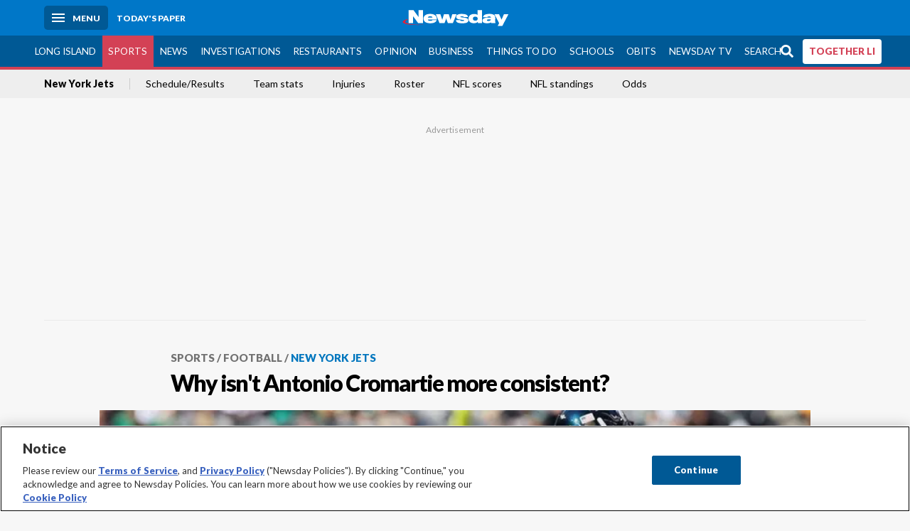

--- FILE ---
content_type: text/html; charset=utf-8
request_url: https://www.newsday.com/sports/football/jets/why-isn-t-antonio-cromartie-more-consistent-u53932
body_size: 53418
content:
<!DOCTYPE html><html lang="en"><head><meta charSet="utf-8" data-next-head=""/><meta name="viewport" content="width=device-width" data-next-head=""/><link rel="preconnect" href="https://cdn.cookielaw.org" data-next-head=""/><link rel="dns-prefetch" href="https://cdn.cookielaw.org" data-next-head=""/><link rel="preconnect" href="https://htlbid.com" data-next-head=""/><link rel="dns-prefetch" href="https://htlbid.com" data-next-head=""/><link rel="preconnect" href="https://loader.newsday.com" data-next-head=""/><link rel="dns-prefetch" href="https://loader.newsday.com" data-next-head=""/><link rel="preconnect" href="https://cdn.bc0a.com" data-next-head=""/><link rel="dns-prefetch" href="https://cdn.bc0a.com" data-next-head=""/><link rel="preconnect" href="https://widgets.sports.gracenote.com/" data-next-head=""/><link rel="dns-prefetch" href="https://widgets.sports.gracenote.com/" data-next-head=""/><title data-next-head="">Why isn&#x27;t Antonio Cromartie more consistent? - Newsday</title><meta name="robots" content="index,follow,noarchive" data-next-head=""/><meta name="description" content="Mike Pettine can&#x27;t explain it either." data-next-head=""/><meta name="twitter:card" content="summary_large_image" data-next-head=""/><meta name="twitter:site" content="@newsday" data-next-head=""/><meta name="twitter:creator" content="@newsday" data-next-head=""/><meta property="og:title" content="Why isn&#x27;t Antonio Cromartie more consistent?" data-next-head=""/><meta property="og:description" content="Mike Pettine can&#x27;t explain it either." data-next-head=""/><meta property="og:url" content="https://www.newsday.com/sports/football/jets/why-isn-t-antonio-cromartie-more-consistent-u53932" data-next-head=""/><meta property="og:type" content="article" data-next-head=""/><meta property="og:image" content="https://cdn.newsday.com/ace/c:YmY3NzAwMmEtY2NlMS00:MmEtY2NlMS00MTNjOTZl/landscape/1280" data-next-head=""/><meta property="og:site_name" content="Newsday" data-next-head=""/><link rel="canonical" href="https://www.newsday.com/sports/football/jets/why-isn-t-antonio-cromartie-more-consistent-u53932" data-next-head=""/><meta name="apple-itunes-app" content="app-id=358571317, affiliate-data=, app-argument=https://itunes.apple.com/us/app/newsday/id358571317?mt=8" data-next-head=""/><meta name="msvalidate.01" content="AC41EB10D1EC6B5358F0ECA0E861CCAA" data-next-head=""/><meta name="theme-color" content="#0077c8" data-next-head=""/><meta name="google-site-verification" content="WS-IPs_DqbPtrQ9XhKPi_32a-1spE4tjsjhWUqwVVns" data-next-head=""/><meta name="application-name" content="Newsday" data-next-head=""/><meta name="fb:pages" content="19175874448" data-next-head=""/><meta name="origin-trial" content="AxNC/9eKMmjjy1dTV1CFOUFT7kXZR87jH426QDYyiSzWBNkMnd8eKsK1/[base64]" data-next-head=""/><meta name="fb:app_id" content="147686468041" data-next-head=""/><meta name="twitter:image" content="https://cdn.newsday.com/ace/c:YmY3NzAwMmEtY2NlMS00:MmEtY2NlMS00MTNjOTZl/landscape/1280" data-next-head=""/><meta name="twitter:app:id:iphone" content="358571317" data-next-head=""/><meta name="twitter:app:id:ipad" content="358571317" data-next-head=""/><meta name="twitter:app:id:googleplay" content="com.pagesuite.newsday" data-next-head=""/><meta name="keywords" content="New York Jets, NFL, AFC East, American Football Conference, sports football jets  article, Sports" data-next-head=""/><meta name="sailthru.title" content="Why isn&#x27;t Antonio Cromartie more consistent?" data-next-head=""/><meta name="sailthru.date" content="2011-10-20T22:51:00.901Z" data-next-head=""/><meta name="sailthru.author" content="RODERICK BOONE" data-next-head=""/><meta name="onecmsid" data-next-head=""/><link rel="alternate" href="android-app://com.pagesuite.newsday/https://www.newsday.com/json/sports/football/jets/why-isn-t-antonio-cromartie-more-consistent-u53932" data-next-head=""/><link rel="alternate" href="ios-app://com.pagesuite.newsday/https://www.newsday.com/json/sports/football/jets/why-isn-t-antonio-cromartie-more-consistent-u53932" data-next-head=""/><link rel="alternate" type="application/rss+xml" title="Most recent from newsday.com" href="https://www.newsday.com/api/rss/recent" data-next-head=""/><link rel="preconnect" href="https://fonts.gstatic.com" crossorigin="true"/><link rel="preload" as="style" href="https://fonts.googleapis.com/css2?family=Lato:wght@400;700;900&amp;family=Work+Sans:wght@600;800&amp;display=swap"/><link rel="preload" href="/_next/static/css/2a7892bca2d326da.css" as="style"/><link rel="preload" href="/_next/static/css/582b5ddef5d8c768.css" as="style"/><link rel="preload" href="/_next/static/css/88be292609642ac0.css" as="style"/><script type="application/ld+json" data-next-head="">{"@context":"https://schema.org/","@type":"NewsArticle","mainEntityOfPage":"https://www.newsday.com/sports/football/jets/why-isn-t-antonio-cromartie-more-consistent-u53932","headline":"Why isn't Antonio Cromartie more consistent?","image":"https://cdn.newsday.com/ace/c:YmY3NzAwMmEtY2NlMS00:MmEtY2NlMS00MTNjOTZl/landscape/1280","datePublished":"2011-10-20T22:51:00.901Z","dateModified":"2011-10-20T22:51:00.901Z","description":"Mike Pettine can't explain it either.","articleSection":"Sports","keywords":["New York Jets,NFL,AFC East,American Football Conference,sports football jets  article,Sports"],"author":{"@type":"Person","name":"RODERICK BOONE","url":""},"publisher":{"@type":"Organization","name":"Newsday","logo":{"@type":"ImageObject","url":"https://cdn.newsday.com/projects/logos/nd-logo-square.jpg"}},"isAccessibleForFree":"False","hasPart":{"@type":"WebPageElement","isAccessibleForFree":"False","cssSelector":".contentAccess"}}</script><script type="application/ld+json" data-next-head="">{"@context":"http://schema.org/","@type":"BreadcrumbList","itemListElement":[{"@type":"ListItem","position":1,"name":"Sports","item":"https://www.newsday.com/sports"},{"@type":"ListItem","position":2,"name":"Football","item":"https://www.newsday.com/sports/football"},{"@type":"ListItem","position":3,"name":"New York Jets","item":"https://www.newsday.com/sports/football/jets"}]}</script><link rel="preload" as="image" imageSrcSet="/_next/image?url=https%3A%2F%2Fcdn.newsday.com%2Fimage-service%2Fversion%2Fc%3AYmY3NzAwMmEtY2NlMS00%3AMmEtY2NlMS00MTNjOTZl%2Fcromartie-cropped.jpg%3Ff%3DLandscape%2B16%253A9%26w%3D770%26q%3D1&amp;w=828&amp;q=80 1x, /_next/image?url=https%3A%2F%2Fcdn.newsday.com%2Fimage-service%2Fversion%2Fc%3AYmY3NzAwMmEtY2NlMS00%3AMmEtY2NlMS00MTNjOTZl%2Fcromartie-cropped.jpg%3Ff%3DLandscape%2B16%253A9%26w%3D770%26q%3D1&amp;w=1920&amp;q=80 2x" data-next-head=""/><link rel="preload" as="image" imageSrcSet="/_next/image?url=https%3A%2F%2Fcdn.newsday.com%2Fimage-service%2Fversion%2Fc%3AM2QzNTBlMGQtZTYyNi00%3AMjNhZDIyODAtMDdkNS00%2Fcopy-of-2254289650.%3Ff%3DLandscape%2B16%253A9%26w%3D770%26q%3D1&amp;w=828&amp;q=80 1x, /_next/image?url=https%3A%2F%2Fcdn.newsday.com%2Fimage-service%2Fversion%2Fc%3AM2QzNTBlMGQtZTYyNi00%3AMjNhZDIyODAtMDdkNS00%2Fcopy-of-2254289650.%3Ff%3DLandscape%2B16%253A9%26w%3D770%26q%3D1&amp;w=1920&amp;q=80 2x" data-next-head=""/><link rel="preload" as="image" imageSrcSet="/_next/image?url=https%3A%2F%2Fcdn.newsday.com%2Fimage-service%2Fversion%2Fc%3AYTdmY2MwOTYtZTMyZi00%3ANGFlNjE5YzAtYmJhNy00%2F108079570.jpg%3Ff%3DLandscape%2B16%253A9%26w%3D770%26q%3D1&amp;w=828&amp;q=80 1x, /_next/image?url=https%3A%2F%2Fcdn.newsday.com%2Fimage-service%2Fversion%2Fc%3AYTdmY2MwOTYtZTMyZi00%3ANGFlNjE5YzAtYmJhNy00%2F108079570.jpg%3Ff%3DLandscape%2B16%253A9%26w%3D770%26q%3D1&amp;w=1920&amp;q=80 2x" data-next-head=""/><link rel="preload" as="image" imageSrcSet="/_next/image?url=https%3A%2F%2Fcdn.newsday.com%2Fimage-service%2Fversion%2Fc%3AY2Q4M2MwN2EtOTcxNy00%3AN2MzMjJjYjAtYmM3Zi00%2Fcopy-of-cfp-peach-bowl-football.jpeg%3Ff%3DLandscape%2B16%253A9%26w%3D770%26q%3D1&amp;w=828&amp;q=80 1x, /_next/image?url=https%3A%2F%2Fcdn.newsday.com%2Fimage-service%2Fversion%2Fc%3AY2Q4M2MwN2EtOTcxNy00%3AN2MzMjJjYjAtYmM3Zi00%2Fcopy-of-cfp-peach-bowl-football.jpeg%3Ff%3DLandscape%2B16%253A9%26w%3D770%26q%3D1&amp;w=1920&amp;q=80 2x" data-next-head=""/><link rel="preload" as="image" imageSrcSet="/_next/image?url=https%3A%2F%2Fcdn.newsday.com%2Fimage-service%2Fversion%2Fc%3AZGJkMzMwOTYtZDYyNS00%3AYTA0YmRlYWQtMjVmOC00%2F2248149349.jpg%3Ff%3DLandscape%2B16%253A9%26w%3D770%26q%3D1&amp;w=828&amp;q=80 1x, /_next/image?url=https%3A%2F%2Fcdn.newsday.com%2Fimage-service%2Fversion%2Fc%3AZGJkMzMwOTYtZDYyNS00%3AYTA0YmRlYWQtMjVmOC00%2F2248149349.jpg%3Ff%3DLandscape%2B16%253A9%26w%3D770%26q%3D1&amp;w=1920&amp;q=80 2x" data-next-head=""/><link rel="preload" as="image" imageSrcSet="/_next/image?url=https%3A%2F%2Fcdn.newsday.com%2Fimage-service%2Fversion%2Fc%3AMmZiNDgxNmUtNjBlNi00%3AZTEwZDhiZjgtNzkxNC00%2Fmatik-32-png.png%3Ff%3DLandscape%2B16%253A9%26w%3D770%26q%3D1&amp;w=828&amp;q=80 1x, /_next/image?url=https%3A%2F%2Fcdn.newsday.com%2Fimage-service%2Fversion%2Fc%3AMmZiNDgxNmUtNjBlNi00%3AZTEwZDhiZjgtNzkxNC00%2Fmatik-32-png.png%3Ff%3DLandscape%2B16%253A9%26w%3D770%26q%3D1&amp;w=1920&amp;q=80 2x" data-next-head=""/><link rel="stylesheet" href="https://fonts.googleapis.com/css2?family=Lato:wght@400;900&amp;family=Work+Sans:wght@700&amp;display=swap"/><script id="nd_admiral_load" data-nscript="beforeInteractive">!(function(M,_name){M[_name]=M[_name]||function h(){(h.q=h.q||[]).push(arguments)},M[_name].v=M[_name].v||2,M[_name].s="3";})(window,decodeURI(decodeURI('%61dm%256%39%2572%2561%256c')));!(function(M,h,Z,R){Z=M.createElement(h),M=M.getElementsByTagName(h)[0],Z.async=1,Z.src="https://lunchroomlock.com/public/js/j99ulye/39tvk.index.js",(R=0)&&R(Z),M.parentNode.insertBefore(Z,M)})(document,"script");;
!(function(M,h,Z,R,o){function a(R,o){try{a=M.localStorage,(R=JSON.parse(a[decodeURI(decodeURI('%256%37e%25%37%34%49t%65m'))](Z)).lgk||[])&&(o=M[h].pubads())&&R.forEach((function(M){M&&M[0]&&o.setTargeting(M[0],M[1]||"")}))}catch(b){}var a}try{(o=M[h]=M[h]||{}).cmd=o.cmd||[],typeof o.pubads===R?a():typeof o.cmd.unshift===R?o.cmd.unshift(a):o.cmd.push(a)}catch(b){}})(window,decodeURI(decodeURI('%67%256%66%6f%256%37%25%36%63%2565ta%256%37')),"_a"+decodeURI(decodeURI("%255%31S01RUNFN%253%30VD%25%34ej%25%34%39%35%254%66DY%253%31%4e%25%35%34Q%25%333%2551j%25%34%36%42%2551%257a%2556E%25%351kE%74%25%34%64%51")),"function");;
;</script><link rel="stylesheet" href="/_next/static/css/2a7892bca2d326da.css" data-n-g=""/><link rel="stylesheet" href="/_next/static/css/582b5ddef5d8c768.css" data-n-p=""/><link rel="stylesheet" href="/_next/static/css/88be292609642ac0.css" data-n-p=""/><noscript data-n-css=""></noscript><script defer="" noModule="" src="/_next/static/chunks/polyfills-42372ed130431b0a.js"></script><script id="layout_dep_js_1" src="https://htlbid.com/v3/newsdayv2.com/htlbid.js" defer="" data-nscript="beforeInteractive"></script><script id="layout_dep_js_3" src="https://loader.newsday.com/prod/newsday/loader.min.js" defer="" data-nscript="beforeInteractive"></script><script src="/_next/static/chunks/webpack-13962512a9c2892d.js" defer=""></script><script src="/_next/static/chunks/framework-77dff60c8c44585c.js" defer=""></script><script src="/_next/static/chunks/main-227da73f4f5f6f2b.js" defer=""></script><script src="/_next/static/chunks/pages/_app-70e617976dce4370.js" defer=""></script><script src="/_next/static/chunks/bf32f307-377112fe9163e65f.js" defer=""></script><script src="/_next/static/chunks/58474bfb-8fb86143ed249a61.js" defer=""></script><script src="/_next/static/chunks/2734-bab19e2601fdd6b4.js" defer=""></script><script src="/_next/static/chunks/4265-2659000e4d6b6b4a.js" defer=""></script><script src="/_next/static/chunks/4232-3dbfc735958e1c2d.js" defer=""></script><script src="/_next/static/chunks/2840-15986562d44d0257.js" defer=""></script><script src="/_next/static/chunks/7915-0a3b5f44145ded05.js" defer=""></script><script src="/_next/static/chunks/pages/%5B...pages%5D-7339dd09c3d64545.js" defer=""></script><script src="/_next/static/newsday-prod-20260115200240/_buildManifest.js" defer=""></script><script src="/_next/static/newsday-prod-20260115200240/_ssgManifest.js" defer=""></script></head><body><link rel="preload" as="image" href="/img/newsdayLogo.svg"/><link rel="preload" as="image" imageSrcSet="/_next/image?url=https%3A%2F%2Fcdn.newsday.com%2Fimage-service%2Fversion%2Fc%3AYmY3NzAwMmEtY2NlMS00%3AMmEtY2NlMS00MTNjOTZl%2Fcromartie-cropped.jpg%3Ff%3DLandscape%2B16%253A9%26w%3D770%26q%3D1&amp;w=828&amp;q=80 1x, /_next/image?url=https%3A%2F%2Fcdn.newsday.com%2Fimage-service%2Fversion%2Fc%3AYmY3NzAwMmEtY2NlMS00%3AMmEtY2NlMS00MTNjOTZl%2Fcromartie-cropped.jpg%3Ff%3DLandscape%2B16%253A9%26w%3D770%26q%3D1&amp;w=1920&amp;q=80 2x"/><link rel="preload" as="image" imageSrcSet="/_next/image?url=https%3A%2F%2Fcdn.newsday.com%2Fimage-service%2Fversion%2Fc%3AM2QzNTBlMGQtZTYyNi00%3AMjNhZDIyODAtMDdkNS00%2Fcopy-of-2254289650.%3Ff%3DLandscape%2B16%253A9%26w%3D770%26q%3D1&amp;w=828&amp;q=80 1x, /_next/image?url=https%3A%2F%2Fcdn.newsday.com%2Fimage-service%2Fversion%2Fc%3AM2QzNTBlMGQtZTYyNi00%3AMjNhZDIyODAtMDdkNS00%2Fcopy-of-2254289650.%3Ff%3DLandscape%2B16%253A9%26w%3D770%26q%3D1&amp;w=1920&amp;q=80 2x"/><link rel="preload" as="image" imageSrcSet="/_next/image?url=https%3A%2F%2Fcdn.newsday.com%2Fimage-service%2Fversion%2Fc%3AYTdmY2MwOTYtZTMyZi00%3ANGFlNjE5YzAtYmJhNy00%2F108079570.jpg%3Ff%3DLandscape%2B16%253A9%26w%3D770%26q%3D1&amp;w=828&amp;q=80 1x, /_next/image?url=https%3A%2F%2Fcdn.newsday.com%2Fimage-service%2Fversion%2Fc%3AYTdmY2MwOTYtZTMyZi00%3ANGFlNjE5YzAtYmJhNy00%2F108079570.jpg%3Ff%3DLandscape%2B16%253A9%26w%3D770%26q%3D1&amp;w=1920&amp;q=80 2x"/><link rel="preload" as="image" imageSrcSet="/_next/image?url=https%3A%2F%2Fcdn.newsday.com%2Fimage-service%2Fversion%2Fc%3AY2Q4M2MwN2EtOTcxNy00%3AN2MzMjJjYjAtYmM3Zi00%2Fcopy-of-cfp-peach-bowl-football.jpeg%3Ff%3DLandscape%2B16%253A9%26w%3D770%26q%3D1&amp;w=828&amp;q=80 1x, /_next/image?url=https%3A%2F%2Fcdn.newsday.com%2Fimage-service%2Fversion%2Fc%3AY2Q4M2MwN2EtOTcxNy00%3AN2MzMjJjYjAtYmM3Zi00%2Fcopy-of-cfp-peach-bowl-football.jpeg%3Ff%3DLandscape%2B16%253A9%26w%3D770%26q%3D1&amp;w=1920&amp;q=80 2x"/><link rel="preload" as="image" imageSrcSet="/_next/image?url=https%3A%2F%2Fcdn.newsday.com%2Fimage-service%2Fversion%2Fc%3AZGJkMzMwOTYtZDYyNS00%3AYTA0YmRlYWQtMjVmOC00%2F2248149349.jpg%3Ff%3DLandscape%2B16%253A9%26w%3D770%26q%3D1&amp;w=828&amp;q=80 1x, /_next/image?url=https%3A%2F%2Fcdn.newsday.com%2Fimage-service%2Fversion%2Fc%3AZGJkMzMwOTYtZDYyNS00%3AYTA0YmRlYWQtMjVmOC00%2F2248149349.jpg%3Ff%3DLandscape%2B16%253A9%26w%3D770%26q%3D1&amp;w=1920&amp;q=80 2x"/><link rel="preload" as="image" imageSrcSet="/_next/image?url=https%3A%2F%2Fcdn.newsday.com%2Fimage-service%2Fversion%2Fc%3AMmZiNDgxNmUtNjBlNi00%3AZTEwZDhiZjgtNzkxNC00%2Fmatik-32-png.png%3Ff%3DLandscape%2B16%253A9%26w%3D770%26q%3D1&amp;w=828&amp;q=80 1x, /_next/image?url=https%3A%2F%2Fcdn.newsday.com%2Fimage-service%2Fversion%2Fc%3AMmZiNDgxNmUtNjBlNi00%3AZTEwZDhiZjgtNzkxNC00%2Fmatik-32-png.png%3Ff%3DLandscape%2B16%253A9%26w%3D770%26q%3D1&amp;w=1920&amp;q=80 2x"/><link rel="preload" as="image" href="https://assets.projects.newsday.com/logos/newsday-logo-200-white.svg"/><link rel="shortcut icon" href="/img/newsday/favicon.ico" type="image/x-icon"/><link rel="apple-touch-icon" sizes="180x180" href="/img/newsday/apple-touch-icon-120x120.png"/><link rel="alternate" type="application/rss+xml" title="Most recent from newsday.com" href="/api/rss/recent"/><div id="__next"><header class="masthead Header_masthead__Hx970" role="banner" id="masthead"><div class="container Header_container__v4Zn3 container"><div class="headL Header_headL__oPmVA"><a href="#site-content" class="skip-play Header_skip-play__43P67">Skip to content</a><button class="menu-btn Header_menu-btn__jp_j9 mBtn" aria-label="Menu"><span></span><em>Menu</em></button><a class="actToggle sBtn Header_sBtn__ICOAX ss" href="https://paper.newsday.com"><em>Today&#x27;s paper</em></a></div><a class="logo Header_logo__X2AKx" href="/"><img alt="Newsday" src="/img/newsdayLogo.svg" width="140" height="48"/></a><div class="headR Header_headR__JJ9vo"></div></div></header><div class="sub-nav Header_sub-nav__ur3AV"><div class="container Header_container__v4Zn3 container"><div class="searchBox" data-step="9" data-intro="We&#x27;ve upgraded our search engine to help you find exactly what you are looking for."></div><nav id="nav"><a class="long-island Header_long-island__YP6aY" href="/long-island">Long Island</a><a class="sports Header_sports__giLm0 active Header_active__Ly_zN" href="/sports">Sports</a><a class="news" href="/news/nation">News</a><a class="investigations" href="/long-island/investigations">Investigations</a><a class="restaurants" href="/lifestyle/restaurants">Restaurants</a><a class="opinion Header_opinion__lFa75" href="/opinion">Opinion</a><a class="business Header_business__4VxOu" href="/business">Business</a><a class="things-to-do" href="/lifestyle">Things to Do</a><a class="schools" href="/long-island/education">Schools</a><a class="obits" href="https://www.legacy.com/obituaries/newsday/">Obits</a><a class="newsday-tv" href="https://tv.newsday.com">Newsday TV</a><a class="search Header_search__2K7dz" href="/search/stories">Search</a><a class="together-li" href="/together-li">TOGETHER LI</a></nav></div></div><div class="pane SandwichNav_pane__yAJ50"><button aria-label="Close" class="x SandwichNav_x__tNljz btn"></button><section class="weather Weather_weather__eLJLz placeholder Weather_placeholder__P8UXq"></section></div><div class="trending-nav Header_trending-nav__antym"><div class="container Header_container__v4Zn3 container"><nav id="trendingSubNav"><a class="nd-link" href="/sports/football/jets">New York Jets</a><a class="nd-link" href="https://newsday.sports.gracenote.com/football/nfl/teamschedule/25">Schedule/Results</a><a class="nd-link" href="https://newsday.sports.gracenote.com/football/nfl/teamstatistics/25">Team stats</a><a class="nd-link" href="/sports/football/jets#:~:text=Team%20stats-,Injuries,-Roster">Injuries</a><a class="nd-link" href="https://newsday.sports.gracenote.com/football/nfl/teamroster/25">Roster</a><a class="nd-link" href="https://newsday.sports.gracenote.com/football/nfl/scores">NFL scores</a><a class="nd-link" href="https://newsday.sports.gracenote.com/football/nfl/standings">NFL standings</a><a class="nd-link" href="https://newsday.sports.gracenote.com/football/nfl/odds">Odds</a></nav></div><div class="scroll-progress"><div class="bar" style="width:0%"></div></div></div><main class="container "><article class="story ux full sports football new-york-jets"><div class="ad ad_ad__OKN7W full-banner ad_full-banner__KM541 top ad_top__rbWy5"></div><header id="head" class="page-top PageHeader_page-top__6JoVN"><strong class="breadcrumb Breadcrumbs_breadcrumb__U3L3W"><a class="nd-link" href="/sports">Sports</a><a class="nd-link" href="/sports/football">Football</a><a class="nd-link" href="/sports/football/jets">New York Jets</a></strong><h1>Why isn&#x27;t Antonio Cromartie more consistent?</h1></header><div class="primary"><figure class="img Image_img__VNXHO landscape eager"><img alt="Antonio Cromartie #31 of the New York Jets in action..." loading="eager" width="770" height="433.125" decoding="async" data-nimg="1" style="color:transparent" srcSet="/_next/image?url=https%3A%2F%2Fcdn.newsday.com%2Fimage-service%2Fversion%2Fc%3AYmY3NzAwMmEtY2NlMS00%3AMmEtY2NlMS00MTNjOTZl%2Fcromartie-cropped.jpg%3Ff%3DLandscape%2B16%253A9%26w%3D770%26q%3D1&amp;w=828&amp;q=80 1x, /_next/image?url=https%3A%2F%2Fcdn.newsday.com%2Fimage-service%2Fversion%2Fc%3AYmY3NzAwMmEtY2NlMS00%3AMmEtY2NlMS00MTNjOTZl%2Fcromartie-cropped.jpg%3Ff%3DLandscape%2B16%253A9%26w%3D770%26q%3D1&amp;w=1920&amp;q=80 2x" src="/_next/image?url=https%3A%2F%2Fcdn.newsday.com%2Fimage-service%2Fversion%2Fc%3AYmY3NzAwMmEtY2NlMS00%3AMmEtY2NlMS00MTNjOTZl%2Fcromartie-cropped.jpg%3Ff%3DLandscape%2B16%253A9%26w%3D770%26q%3D1&amp;w=1920&amp;q=80"/><figcaption><p>Antonio Cromartie #31 of the <a href="/topics/New_York_Jets">New York Jets</a> in action against the <a href="/topics/Jacksonville_Jaguars">Jacksonville Jaguars</a>. (Sept. 18, 2011)<!-- --> Credit: Jim McIsaac</p></figcaption></figure><div class="byline Byline_byline__7W6Ao"><strong>By <!-- -->RODERICK BOONE</strong><a href="mailto:roderick.boone@newsday.com?subject=Why isn&#x27;t Antonio Cromartie more consistent?">roderick.boone@newsday.com</a><time dateTime="2011-10-20T22:51:00.901Z">October 20, 2011</time></div><div class="share-frame-v2 share-tools_share-frame-v2__hJdMo"><div class="share-tools share-tools_share-tools__viyV_" style="display:none"><a class="fb share-tools_fb__qjq2r" rel="noopener noreferrer" href="https://www.facebook.com/sharer/sharer.php?u=https://www.newsday.com/sports/football/jets/why-isn-t-antonio-cromartie-more-consistent-u53932?utm_medium=site_share_tools&amp;utm_campaign=share_icons&amp;utm_source=facebook" width="600" height="360" target="_blank"><svg class="icon Icon_icon__Haypr" focusable="false" aria-hidden="true"><use href="/img/site-icon-sprites.svg?v=newsday-prod-20260115200240#facebook-f"></use></svg> </a><a class="tw share-tools_tw__4oYAb" rel="noopener noreferrer" href="https://twitter.com/intent/tweet?text=Why%20isn%27t%20Antonio%20Cromartie%20more%20consistent?&amp;url=https://www.newsday.com/sports/football/jets/why-isn-t-antonio-cromartie-more-consistent-u53932?utm_medium=site_share_tools&amp;utm_campaign=share_icons&amp;utm_source=twitter&amp;via=Newsday" data-mention="@Newsday" width="550" height="440" target="_blank"><svg class="icon Icon_icon__Haypr" focusable="false" aria-hidden="true"><use href="/img/site-icon-sprites.svg?v=newsday-prod-20260115200240#x-social-logo"></use></svg> </a><a class="env share-tools_env__4tzBA" href="mailto:?subject=Why%20isn&#x27;t%20Antonio%20Cromartie%20more%20consistent?&amp;body=Mike%20Pettine%20can&#x27;t%20explain%20it%20either,%0D%0Ahttps://www.newsday.com/sports/football/jets/why-isn-t-antonio-cromartie-more-consistent-u53932?utm_medium=site_share_tools&amp;utm_campaign=share_icons&amp;utm_source=email" data-rel="external"><svg class="icon Icon_icon__Haypr" focusable="false" aria-hidden="true"><use href="/img/site-icon-sprites.svg?v=newsday-prod-20260115200240#envelope"></use></svg> </a><button class="print-btn share-tools_print-btn__9hb3X print"><svg class="icon Icon_icon__Haypr" focusable="false" aria-hidden="true"><use href="/img/site-icon-sprites.svg?v=newsday-prod-20260115200240#print"></use></svg></button></div><button class="share-toggle"><svg class="icon Icon_icon__Haypr" focusable="false" aria-hidden="true"><use href="/img/site-icon-sprites.svg?v=newsday-prod-20260115200240#share"></use></svg>Share</button></div><div class="contentAccess"><div class="continue-reading ContinueReading_continue-reading__uTArZ active ContinueReading_active__SOMMR" style="max-height:100%"><p> FLORHAM PARK, N.J. -- Mike <a class="nd-link" href="/topics/Mike_Pettine">Pettine</a> can&#x27;t explain it either.</p><p> The <a class="nd-link" href="/topics/New_York_Jets">Jets</a>&#x27; defensive coordinator was at a loss for words Thursdayin trying to break down exactly why cornerback <a class="nd-link" href="/topics/Antonio_Cromartie">Antonio Cromartie</a>&#x27;s play has been so wildly inconsistent. One game he can be a penalty machine, the next he&#x27;s picking off <a class="nd-link" href="/topics/Tom_Brady">Tom Brady</a> in the red zone.</p><p> &quot;It could be a horoscope thing,&quot; Pettine said. &quot;I&#x27;m at a loss. I think we are all searching for that answer.&quot;</p><div class=""></div><p> In fact, he seems to always be searching for it on game days, too. &quot;I&#x27;ll usually ask <a class="nd-link" href="/topics/Dennis_Thurman">Dennis Thurman</a> on the headset,&quot; Pettine said, referring to the <a class="nd-link" href="/topics/New_York_Jets">Jets</a>&#x27; defensive backs coach, &quot; &#x27;Which Cro do we have today? The good Cro or the bad Cro?&#x27; &quot;</p><p> Pettine said Cromartie&#x27;s roller-coaster play can be maddening. &quot;It&#x27;s frustrating,&quot; he said, &quot;but I think we also have to have the ability as a staff not to just rely on him so much that the plans are built around him, that if he&#x27;s not playing well, then we&#x27;re not going to play well. We&#x27;ve learned that you almost have to have some calls in mind where if things aren&#x27;t going well on his side of the field, that we need to protect him a little bit more.&quot;</p><p>  </p><p> <b>Schotty: No big dea</b></p><p> Cromartie and <a class="nd-link" href="/topics/LaDainian_Tomlinson">LaDainian Tomlinson</a> aren&#x27;t the only ones who will be facing their former team when the Chargers visit on Sunday. Offensive coordinator <a class="nd-link" href="/topics/Brian_Schottenheimer">Brian Schottenheimer</a> was San Diego&#x27;s quarterbacks coach from 2002-05 when his father, <a class="nd-link" href="/topics/Marty_Schottenheimer">Marty Schottenheimer</a>, was the team&#x27;s head coach.</p><p> But <a class="nd-link" href="/topics/Brian_Schottenheimer">Brian Schottenheimer</a> says he&#x27;s not any more excited to face the Chargers, who fired his father in 2007 and replaced him with <a class="nd-link" href="/topics/Norv_Turner">Norv Turner</a>. &quot;No,&quot; he said, &quot;it&#x27;s just a game.&quot;</p><p>  </p><div class=""></div><p> <b>Mangold sits out again</b><a class="nd-link" href="/topics/Nick_Mangold">Nick Mangold</a> didn&#x27;t practice for a second straight day, working with the training staff as he continues to overcome his ankle sprain. <a class="nd-link" href="/topics/Rex_Ryan">Rex Ryan</a> expects the center to play Sunday.</p></div></div><div class="ad ad_ad__OKN7W mobvar ad_mobvar__C_aXw"></div></div><div class="secondary"><div id="jets-article-rail" class="topSiteStories ux"><div class="mod-head ModHead_mod-head__Aavlu"><h2>More Jets</h2></div><div class="headlines"><a class="headline-item Headline_headline-item__HAicg no-teaser sports football new-york-jets time-on" aria-label="Jets&#x27; top quarterback options for the 2026 season" href="/sports/football/jets/jets-quarterbacks-2026-season-bpuz6pjo"><figure class="img Image_img__VNXHO landscape eager"><img alt="" loading="eager" width="770" height="433.125" decoding="async" data-nimg="1" style="color:transparent" srcSet="/_next/image?url=https%3A%2F%2Fcdn.newsday.com%2Fimage-service%2Fversion%2Fc%3AM2QzNTBlMGQtZTYyNi00%3AMjNhZDIyODAtMDdkNS00%2Fcopy-of-2254289650.%3Ff%3DLandscape%2B16%253A9%26w%3D770%26q%3D1&amp;w=828&amp;q=80 1x, /_next/image?url=https%3A%2F%2Fcdn.newsday.com%2Fimage-service%2Fversion%2Fc%3AM2QzNTBlMGQtZTYyNi00%3AMjNhZDIyODAtMDdkNS00%2Fcopy-of-2254289650.%3Ff%3DLandscape%2B16%253A9%26w%3D770%26q%3D1&amp;w=1920&amp;q=80 2x" src="/_next/image?url=https%3A%2F%2Fcdn.newsday.com%2Fimage-service%2Fversion%2Fc%3AM2QzNTBlMGQtZTYyNi00%3AMjNhZDIyODAtMDdkNS00%2Fcopy-of-2254289650.%3Ff%3DLandscape%2B16%253A9%26w%3D770%26q%3D1&amp;w=1920&amp;q=80"/></figure><div><strong class="headline">Jets&#x27; top quarterback options for the 2026 season<!-- --> </strong></div><div class="headline-row Headline_headline-row__jcr0e"><div class="info Headline_info__zmQI0"><span class="time-to-read Headline_time-to-read__zSk3S"><svg class="icon Icon_icon__Haypr" focusable="false" aria-hidden="true"><use href="/img/site-icon-sprites.svg?v=newsday-prod-20260115200240#clock"></use></svg><span>2m read</span></span></div><div class="buttons Headline_buttons__agaUT"><button class="share Headline_share__uYQf0"><svg class="icon Icon_icon__Haypr" focusable="false" aria-hidden="true"><use href="/img/site-icon-sprites.svg?v=newsday-prod-20260115200240#share"></use></svg></button></div></div></a><a class="headline-item Headline_headline-item__HAicg no-teaser sports football new-york-jets time-on" aria-label="15 years later, Jets &#x27;still waiting&#x27; for another playoff win" href="/sports/football/jets/jets-playoffs-olg5nakp"><figure class="img Image_img__VNXHO landscape eager"><img alt="" loading="eager" width="770" height="433.125" decoding="async" data-nimg="1" style="color:transparent" srcSet="/_next/image?url=https%3A%2F%2Fcdn.newsday.com%2Fimage-service%2Fversion%2Fc%3AYTdmY2MwOTYtZTMyZi00%3ANGFlNjE5YzAtYmJhNy00%2F108079570.jpg%3Ff%3DLandscape%2B16%253A9%26w%3D770%26q%3D1&amp;w=828&amp;q=80 1x, /_next/image?url=https%3A%2F%2Fcdn.newsday.com%2Fimage-service%2Fversion%2Fc%3AYTdmY2MwOTYtZTMyZi00%3ANGFlNjE5YzAtYmJhNy00%2F108079570.jpg%3Ff%3DLandscape%2B16%253A9%26w%3D770%26q%3D1&amp;w=1920&amp;q=80 2x" src="/_next/image?url=https%3A%2F%2Fcdn.newsday.com%2Fimage-service%2Fversion%2Fc%3AYTdmY2MwOTYtZTMyZi00%3ANGFlNjE5YzAtYmJhNy00%2F108079570.jpg%3Ff%3DLandscape%2B16%253A9%26w%3D770%26q%3D1&amp;w=1920&amp;q=80"/></figure><div><label class="label newslabel_label__A79nn sports football new-york-jets ndonly"><span>Only in Newsday</span></label><strong class="headline">15 years later, Jets &#x27;still waiting&#x27; for another playoff win<!-- --> </strong></div><div class="headline-row Headline_headline-row__jcr0e"><div class="info Headline_info__zmQI0"><span class="time-to-read Headline_time-to-read__zSk3S"><svg class="icon Icon_icon__Haypr" focusable="false" aria-hidden="true"><use href="/img/site-icon-sprites.svg?v=newsday-prod-20260115200240#clock"></use></svg><span>5m read</span></span></div><div class="buttons Headline_buttons__agaUT"><button class="share Headline_share__uYQf0"><svg class="icon Icon_icon__Haypr" focusable="false" aria-hidden="true"><use href="/img/site-icon-sprites.svg?v=newsday-prod-20260115200240#share"></use></svg></button></div></div></a><a class="headline-item Headline_headline-item__HAicg no-teaser sports football new-york-jets time-on" aria-label="Dante Moore stays at Oregon, altering Jets&#x27; QB draft options" href="/sports/football/jets/dante-moore-oregon-nfl-draft-grz6o0s7"><figure class="img Image_img__VNXHO landscape eager"><img alt="" loading="eager" width="770" height="433.125" decoding="async" data-nimg="1" style="color:transparent" srcSet="/_next/image?url=https%3A%2F%2Fcdn.newsday.com%2Fimage-service%2Fversion%2Fc%3AY2Q4M2MwN2EtOTcxNy00%3AN2MzMjJjYjAtYmM3Zi00%2Fcopy-of-cfp-peach-bowl-football.jpeg%3Ff%3DLandscape%2B16%253A9%26w%3D770%26q%3D1&amp;w=828&amp;q=80 1x, /_next/image?url=https%3A%2F%2Fcdn.newsday.com%2Fimage-service%2Fversion%2Fc%3AY2Q4M2MwN2EtOTcxNy00%3AN2MzMjJjYjAtYmM3Zi00%2Fcopy-of-cfp-peach-bowl-football.jpeg%3Ff%3DLandscape%2B16%253A9%26w%3D770%26q%3D1&amp;w=1920&amp;q=80 2x" src="/_next/image?url=https%3A%2F%2Fcdn.newsday.com%2Fimage-service%2Fversion%2Fc%3AY2Q4M2MwN2EtOTcxNy00%3AN2MzMjJjYjAtYmM3Zi00%2Fcopy-of-cfp-peach-bowl-football.jpeg%3Ff%3DLandscape%2B16%253A9%26w%3D770%26q%3D1&amp;w=1920&amp;q=80"/></figure><div><strong class="headline">Dante Moore stays at Oregon, altering Jets&#x27; QB draft options<!-- --> </strong></div><div class="headline-row Headline_headline-row__jcr0e"><div class="info Headline_info__zmQI0"><span class="time-to-read Headline_time-to-read__zSk3S"><svg class="icon Icon_icon__Haypr" focusable="false" aria-hidden="true"><use href="/img/site-icon-sprites.svg?v=newsday-prod-20260115200240#clock"></use></svg><span>2m read</span></span></div><div class="buttons Headline_buttons__agaUT"><button class="share Headline_share__uYQf0"><svg class="icon Icon_icon__Haypr" focusable="false" aria-hidden="true"><use href="/img/site-icon-sprites.svg?v=newsday-prod-20260115200240#share"></use></svg></button></div></div></a><a class="headline-item Headline_headline-item__HAicg no-teaser sports football new-york-jets time-on" aria-label="Jets sign QB Zappe to non-guaranteed one-year deal" href="/sports/football/jets/bailey-zappe-jets-qb-me42m51m"><figure class="img Image_img__VNXHO landscape eager"><img alt="" loading="eager" width="770" height="433.125" decoding="async" data-nimg="1" style="color:transparent" srcSet="/_next/image?url=https%3A%2F%2Fcdn.newsday.com%2Fimage-service%2Fversion%2Fc%3AZGJkMzMwOTYtZDYyNS00%3AYTA0YmRlYWQtMjVmOC00%2F2248149349.jpg%3Ff%3DLandscape%2B16%253A9%26w%3D770%26q%3D1&amp;w=828&amp;q=80 1x, /_next/image?url=https%3A%2F%2Fcdn.newsday.com%2Fimage-service%2Fversion%2Fc%3AZGJkMzMwOTYtZDYyNS00%3AYTA0YmRlYWQtMjVmOC00%2F2248149349.jpg%3Ff%3DLandscape%2B16%253A9%26w%3D770%26q%3D1&amp;w=1920&amp;q=80 2x" src="/_next/image?url=https%3A%2F%2Fcdn.newsday.com%2Fimage-service%2Fversion%2Fc%3AZGJkMzMwOTYtZDYyNS00%3AYTA0YmRlYWQtMjVmOC00%2F2248149349.jpg%3Ff%3DLandscape%2B16%253A9%26w%3D770%26q%3D1&amp;w=1920&amp;q=80"/></figure><div><strong class="headline">Jets sign QB Zappe to non-guaranteed one-year deal<!-- --> </strong></div><div class="headline-row Headline_headline-row__jcr0e"><div class="info Headline_info__zmQI0"></div><div class="buttons Headline_buttons__agaUT"><button class="share Headline_share__uYQf0"><svg class="icon Icon_icon__Haypr" focusable="false" aria-hidden="true"><use href="/img/site-icon-sprites.svg?v=newsday-prod-20260115200240#share"></use></svg></button></div></div></a><a class="headline-item Headline_headline-item__HAicg no-teaser sports football new-york-jets time-on" aria-label="A look at some of the best and worst No. 2 overall NFL draft picks" href="/sports/football/jets/number-two-overall-draft-picks-ff6u4y57"><figure class="img Image_img__VNXHO landscape eager"><img alt="" loading="eager" width="770" height="433.125" decoding="async" data-nimg="1" style="color:transparent" srcSet="/_next/image?url=https%3A%2F%2Fcdn.newsday.com%2Fimage-service%2Fversion%2Fc%3AMmZiNDgxNmUtNjBlNi00%3AZTEwZDhiZjgtNzkxNC00%2Fmatik-32-png.png%3Ff%3DLandscape%2B16%253A9%26w%3D770%26q%3D1&amp;w=828&amp;q=80 1x, /_next/image?url=https%3A%2F%2Fcdn.newsday.com%2Fimage-service%2Fversion%2Fc%3AMmZiNDgxNmUtNjBlNi00%3AZTEwZDhiZjgtNzkxNC00%2Fmatik-32-png.png%3Ff%3DLandscape%2B16%253A9%26w%3D770%26q%3D1&amp;w=1920&amp;q=80 2x" src="/_next/image?url=https%3A%2F%2Fcdn.newsday.com%2Fimage-service%2Fversion%2Fc%3AMmZiNDgxNmUtNjBlNi00%3AZTEwZDhiZjgtNzkxNC00%2Fmatik-32-png.png%3Ff%3DLandscape%2B16%253A9%26w%3D770%26q%3D1&amp;w=1920&amp;q=80"/></figure><div><strong class="headline">A look at some of the best and worst No. 2 overall NFL draft picks<!-- --> </strong></div><div class="headline-row Headline_headline-row__jcr0e"><div class="info Headline_info__zmQI0"><span class="time-to-read Headline_time-to-read__zSk3S"><svg class="icon Icon_icon__Haypr" focusable="false" aria-hidden="true"><use href="/img/site-icon-sprites.svg?v=newsday-prod-20260115200240#clock"></use></svg><span>3m read</span></span></div><div class="buttons Headline_buttons__agaUT"><button class="share Headline_share__uYQf0"><svg class="icon Icon_icon__Haypr" focusable="false" aria-hidden="true"><use href="/img/site-icon-sprites.svg?v=newsday-prod-20260115200240#share"></use></svg></button></div></div></a></div></div></div><div id="pageData" data-omni="{&quot;setblockedsite&quot;:&quot;metered&quot;,&quot;setblocked&quot;:&quot;metered&quot;,&quot;aceID&quot;:&quot;1.3261230&quot;,&quot;deskID&quot;:&quot;&quot;}"></div><div class="nativo"></div></article></main><style id="nd_custom_site_css">/* to remove border from module */
.module.no-bar .mod-head {
  border-bottom: 0;
}

/* dangerous roads ticker */
.dangerous-roads-ticker {
  background: white;
  .mod-head {
     background: white; 
    margin-top: 4px;
    h2 {
      padding: 22px 0 0 0;
    }
    img {
      width: 250px;
    }
    svg {
      display:none;
    }
  }
}

a.Expose_headline-component__CPIUR svg {
     height: 40px;
}
 .newsday time + time{
    display:none;
}

/* Begin Home Page Game Promos */
.headline-item.game-promo {
  width: 100%;
  position: relative;
  background-color: #fff;
  display: block;
  border-top: 4px solid #f7f7f7;
  padding: 22px;
  page-break-inside: avoid;
  break-inside: avoid;
  overflow: hidden;
}

.headline-item.game-promo figure {
  margin-left: 22px;
  float: right;
  width: 125px;
  line-height: 0;
  margin-bottom: 0;
}

.headline-item.game-promo p {
  color: #666;
  margin: 5px 0 0;
  line-height: 1.4;
  font-size: 1.4rem;
}
/* End Home Page Game Promos */

/* Fixing Weather Layer Image; ACE-1735 */
.wxmap--src-widgets-map-components-layouts-default-layers-layers-modal__tab-content img {
width: auto;
}

/* Feed Me Shorts over VV module on HP (ACE-2216) */

#Vertical-videos > .mod-head {
    position: relative;
}

[id*="Vertical-videos"].carousel-frame > .mod-head svg {
    width: 250px;
}

/* Fixes misaligned top media animations */
article.full[class*=ux] .primary>figure[class*=vdx] {
  margin: 0 auto 22px!important;
}
/* fixes summary box in single column page (movie review) ACE-2655 */
@media (min-width: 970px) {
  .contentAccess > .summary {
    position: relative;
    right: -100px;
  }
}

/* styles for Together LI navigation */
#nav a.together-li {
    background: #FFF;
    color: #d34155;
    border-radius: 4px;
    height: 35px;
    font-weight: 700;
}

#navMenu li.together-li div {
    background: #005995;
}

#navMenu li.together-li a {
    background: #FFF;
    color: #d34155;
    border-radius: 4px;
    margin: 11px;
      font-weight: 700;
}

/* cancels out summary box that gets pulled to the left */
.contentAccess > .summary {
  position: static;
  margin: 22px auto;
}

/* hide top banner ad */
/*.ad.top{
  display: none;
}*/

/*Beta Labels for Home PAge Promo */

#Games-promo [href*="mind-training"] time {
    display: none;
}

#Games-promo [href*="mind-training"]:after {
    position: absolute;
    top: 6px;
    left: 6px;
    content: "NEW";
    background: #f3546a;
    padding: 6px;
    border-radius: 4px;
    color: white;
    font-size: 14px;
    box-shadow: 0 1px 3px rgba(0,0,0,.5);
}

/* Homepage feedme section icon row fix */
main.newsday section#Feed-Me .headline .headline-row{
    margin: auto 0 11px;
}
</style><div class="overlay DeepLink_overlay__gokgL"></div><section class="deeplink DeepLink_deeplink__FwSYZ"><a class="close DeepLink_close__I1M0e" href="#"><svg class="icon Icon_icon__Haypr" focusable="false" aria-hidden="true"><use href="/img/site-icon-sprites.svg?v=newsday-prod-20260115200240#times"></use></svg></a><h3>Stay logged in.</h3><p>The Newsday app makes it easier to access content without having to log in.</p><div><a class="btn DeepLink_btn__ifZIk" href="#">Read<!-- --> in the app</a></div><div></div></section><script id="layout_dep_js_7" strategy="beforeInteractive" src="https://cdn.cookielaw.org/consent/tcf.stub.js"></script><script id="layout_dep_js_8" strategy="beforeInteractive" data-domain-script="5713c53d-3211-42c9-a5b3-6dc8a2324a11" src="https://cdn.cookielaw.org/scripttemplates/otSDKStub.js"></script><script id="layout_dep_js_9" strategy="beforeInteractive" ccpa-opt-out-ids="C0004" ccpa-opt-out-geo="ca" ccpa-opt-out-lspa="false" src="https://cdn.cookielaw.org/opt-out/otCCPAiab.js"></script><div class="footer-search Footer_footer-search__kCHWA"><strong>Didn&#x27;t find what you were looking for?</strong><form name="search-form" action="" method="GET"><fieldset><input type="search" class="text" placeholder="Search newsday.com" autoComplete="off" autoCorrect="off" maxLength="512"/><button value="Search" class="ltBtn" type="submit" aria-label="Search"><svg class="icon Icon_icon__Haypr" focusable="false" aria-hidden="true"><use href="/img/site-icon-sprites.svg?v=newsday-prod-20260115200240#search"></use></svg></button></fieldset></form></div><div class="ad ad_ad__OKN7W full-banner ad_full-banner__KM541 bottom"></div><div class="fixed-modal NDDefaultMobile_fixed-modal__UKiPB"><div class="mobile-toaster-container NDDefaultMobile_mobile-toaster-container__wVNmF ab-newsday-theme-mobile NDDefaultMobile_ab-newsday-theme-mobile__1qtWZ"><img class="nd-logo _MobileComponents_nd-logo__28qn7" src="https://assets.projects.newsday.com/logos/newsday-logo-200-white.svg" alt="Newsday Logo"/><button class="close-button _MobileComponents_close-button__CSfhg white-x _MobileComponents_white-x__cLoXf" aria-label="close"><svg class="icon Icon_icon__Haypr" focusable="false" aria-hidden="true"><use href="/img/site-icon-sprites.svg?v=newsday-prod-20260115200240#times"></use></svg></button><span>SUBSCRIBE</span><p>Unlimited Digital Access<span>Only 25¢</span>for 6 months</p><div class="cta NDDefaultMobile_cta__GR3FC"><a class="buyDigital" href="https://subscribe.newsday.com/Subscribe5?sitecode=Ncom&amp;ofrgp_code=paywallToasterMobilePw240049ControlA&amp;returnUrl=https%3A%2F%2Fwww.newsday.com%2Fonboarding%2F%3FclearUserState%3Dtrue">ACT NOW</a><span>SALE ENDS SOON | CANCEL ANYTIME</span></div></div></div><footer class="site-footer Footer_site-footer__HIW7S"><div id="toaster-wrap" class="subOffer fixed-bottom"></div><section id="foot" class="container"><div class="link-columns Footer_link-columns__bST4W"><nav class="col-4"><h3>Quick Links</h3><a class="nd-link" href="https://projects.newsday.com/long-island/about-us/">About Us</a><a class="nd-link" href="/subscribe/offers">Subscribe</a><a class="nd-link" href="https://paper.newsday.com">Today&#x27;s paper</a><a class="nd-link" href="/newsletters">Email newsletters</a><a class="nd-link" href="/newsday-live">Newsday Live</a><a class="nd-link" href="/careers">Careers</a><a class="nd-link" href="/manageaccount">Manage my account</a><a class="nd-link" href="/services/newsday-apps-ios-android-wdhvqyhx">Mobile &amp; TV apps</a><a class="nd-link" href="/services/contest">Contests</a><a class="nd-link" href="https://newsday.newspapers.com/">Archives</a></nav><nav class="col-4"><h3>Advertising</h3><a class="nd-link" href="/services/advertising/advertising-page-2025-lh0xyb0i">Media Kit</a><a class="nd-link" href="https://mediakit.newsday.com/brand360/">Brand 360</a><a class="nd-link" href="https://productions.newsday.com/">Newsday Productions</a><a class="nd-link" href="https://newsdayconnect.com/">Newsday Connect</a><a class="nd-link" href="/classifieds">Classifieds</a><a class="nd-link" href="https://newyorkpublicnotices.com">Public Notices</a></nav><nav class="col-4"><h3>News</h3><a class="nd-link" href="/long-island">Long Island</a><a class="nd-link" href="/sports">Sports</a><a class="nd-link" href="/opinion">Opinion</a><a class="nd-link" href="/long-island/politics">Politics</a><a class="nd-link" href="/news/nation">News</a><a class="nd-link" href="/business">Business</a><a class="nd-link" href="/long-island/towns">Towns</a><a class="nd-link" href="/sports/high-school">High school sports</a></nav><nav class="col-4"><h3>Featured</h3><a class="nd-link" href="/funbook">Funbook</a><a class="nd-link" href="https://www.legacy.com/obituaries/newsday/">Obituaries</a><a class="nd-link" href="/entertainment/crossword-puzzle">Crosswords</a><a class="nd-link" href="/lifestyle">Things to Do</a><a class="nd-link" href="/entertainment">Entertainment</a><a class="nd-link" href="/lifestyle/restaurants">Restaurants</a><a class="nd-link" href="/lifestyle/family">Family</a><a class="nd-link" href="/travel">Travel</a><a class="nd-link" href="/nextli">NextLI</a></nav></div><p><a class="nd-link" href="/privacy">Privacy Policy</a> | <a class="nd-link" href="/terms">Terms of service</a> | <a class="nd-link" href="/homedeliveryterms">Subscription terms</a> | <a class="nd-link" href="/services/cookie-policy-yzw4eicr#manage">Your ad choices</a> | <a href="#" class="ot-sdk-show-settings">Cookie Settings</a> | <a class="nd-link" href="/services/newsday-llc-privacy-policy-fasg61nc#ca_residents">California Privacy Rights</a> | <a class="nd-link" href="https://projects.newsday.com/long-island/about-us/">About Us</a> | <a class="nd-link" href="/contact">Contact Newsday</a> | <a class="nd-link" href="http://www.newsdayreprints.com/">Reprints &amp; permissions</a> | <a class="nd-link" href="/advertise">Advertise with Newsday</a> | <a class="nd-link" href="/help">Help</a></p><p class="copyright">Copyright ©<!-- -->2026<!-- --> Newsday. All rights reserved.</p><div class="soc Footer_soc___GhxV"><a class="nd-link" aria-label="Visit Newsday on Facebook" href="/facebook"><svg class="icon Icon_icon__Haypr" focusable="false" aria-hidden="true"><use href="/img/site-icon-sprites.svg?v=newsday-prod-20260115200240#facebook-f"></use></svg></a><a class="nd-link" aria-label="Visit Newsday on X" href="/twitter"><svg class="icon Icon_icon__Haypr" focusable="false" aria-hidden="true"><use href="/img/site-icon-sprites.svg?v=newsday-prod-20260115200240#x-social-logo"></use></svg></a><a class="nd-link" aria-label="Visit Newsday on Instagram" href="https://www.instagram.com/newsday"><svg class="icon Icon_icon__Haypr" focusable="false" aria-hidden="true"><use href="/img/site-icon-sprites.svg?v=newsday-prod-20260115200240#instagram"></use></svg></a></div></section></footer></div><script id="__NEXT_DATA__" type="application/json">{"props":{"pageProps":{"data":{"environment":{"baseUrl":"https://www.newsday.com","__typename":"Environment"},"page":{"path":[{"id":"contentid/Newsday.Sports.d","title":"Sports","path":"/sports","__typename":"Section"},{"id":"contentid/Newsday.Sports.Football.d","title":"Football","path":"/sports/football","__typename":"Section"},{"id":"contentid/Newsday.Sports.Football.Jets.d","title":"New York Jets","path":"/sports/football/jets","__typename":"Section"},{"id":"contentid/article.1.3261230","title":"SPJNOTES21","path":"/sports/football/jets/why-isn-t-antonio-cromartie-more-consistent-u53932","__typename":"Article"}],"site":{"id":"contentid/newsday.site","title":"Newsday","path":"/","premiumType":"metered","publisherName":"Newsday Media Group","publisherLogo":null,"navigation":[{"__typename":"Section","navigation":[{"__typename":"Section","id":"contentid/Newsday.LongIsland.Columnists.d","title":"Columnists","path":"/long-island/columnists"},{"__typename":"Section","id":"contentid/Newsday.LongIsland.Crime.d","title":"Crime","path":"/long-island/crime"},{"__typename":"Section","id":"contentid/Newsday.LongIsland.Data.d","title":"Data and Maps","path":"/long-island/data"},{"__typename":"Section","id":"contentid/Newsday.LongIsland.Education.d","title":"Education","path":"/long-island/education"},{"__typename":"Section","id":"contentid/Newsday.LongIsland.Environment.d","title":"Environment","path":"/long-island/environment"},{"__typename":"Section","id":"contentid/Newsday.LongIsland.LIHistory.d","title":"History","path":"/long-island/history"},{"__typename":"Section","id":"contentid/Newsday.LongIsland.Investigations.d","title":"Investigations","path":"/long-island/investigations"},{"__typename":"Section","id":"contentid/Newsday.LongIsland.LILife.d","title":"LI Life","path":"/long-island/li-life"},{"__typename":"Section","id":"contentid/Newsday.LongIsland.Nassau.d","title":"Nassau","path":"/long-island/nassau"},{"__typename":"Section","id":"contentid/Newsday.LongIsland.Obituaries.d","title":"Obituaries","path":"/long-island/obituaries"},{"__typename":"Section","id":"contentid/Newsday.LongIsland.Politics.d","title":"Politics","path":"/long-island/politics"},{"__typename":"Section","id":"contentid/Newsday.LongIsland.Religion.d","title":"Religion","path":"/long-island/religion"},{"__typename":"Section","id":"contentid/Newsday.LongIsland.Suffolk.d","title":"Suffolk","path":"/long-island/suffolk"},{"__typename":"Section","id":"contentid/Newsday.LongIsland.Towns.d","title":"Towns","path":"/long-island/towns"},{"__typename":"Section","id":"contentid/Newsday.LongIsland.Transportation.d","title":"Transportation","path":"/long-island/transportation"}],"id":"contentid/Newsday.LongIsland.d","title":"Long Island","url":"https://www.newsday.com/long-island","path":"/long-island"},{"__typename":"Section","navigation":[],"id":"contentid/Newsday.Sports.d","title":"Sports","url":"https://www.newsday.com/sports","path":"/sports"},{"__typename":"Link","label":"News","hidden":false,"url":"/news/nation","style":"DEFAULT","reveal":false,"content":null,"relatedLinks":[]},{"__typename":"Link","label":"Investigations","hidden":false,"url":"/long-island/investigations","style":"DEFAULT","reveal":false,"content":null,"relatedLinks":[]},{"__typename":"Link","label":"Restaurants","hidden":false,"url":"/lifestyle/restaurants","style":"DEFAULT","reveal":false,"content":null,"relatedLinks":[]},{"__typename":"Section","navigation":[],"id":"contentid/Newsday.Opinion.d","title":"Opinion","url":"https://www.newsday.com/opinion","path":"/opinion"},{"__typename":"Section","navigation":[{"__typename":"Section","id":"contentid/Newsday.Business.Columnists.d","title":"Columnists","path":"/business/columnists"},{"__typename":"Section","id":"contentid/Newsday.Business.PressReleases.d","title":"Press Releases","path":"/business/press-releases"},{"__typename":"Section","id":"contentid/Newsday.Business.Technology.d","title":"Technology","path":"/business/technology"}],"id":"contentid/Newsday.Business.d","title":"Business","url":"https://www.newsday.com/business","path":"/business"},{"__typename":"Section","navigation":[],"id":"contentid/Newsday.Lifestyle.d","title":"Things to Do","url":"https://www.newsday.com/lifestyle","path":"/lifestyle"},{"__typename":"Link","label":"Schools","hidden":false,"url":"/long-island/education","style":"DEFAULT","reveal":false,"content":null,"relatedLinks":[]},{"__typename":"Link","label":"Obits","hidden":false,"url":"https://www.legacy.com/obituaries/newsday/","style":"DEFAULT","reveal":false,"content":null,"relatedLinks":[]},{"__typename":"Link","label":"Newsday TV","hidden":false,"url":"https://tv.newsday.com","style":"DEFAULT","reveal":false,"content":null,"relatedLinks":[]},{"__typename":"Link","label":"Search","hidden":false,"url":"https://www.newsday.com/search/stories","style":"DEFAULT","reveal":false,"content":null,"relatedLinks":[]},{"__typename":"Link","label":"TOGETHER LI","hidden":false,"url":"/together-li","style":"DEFAULT","reveal":false,"content":null,"relatedLinks":[]}],"specialNav":[],"subNav":[{"__typename":"Link","label":"Search","hidden":false,"url":"https://www.newsday.com/search/stories","style":"DEFAULT","reveal":false,"content":null,"relatedLinks":[]},{"__typename":"Link","label":"Home","hidden":false,"url":"/","style":"DEFAULT","reveal":false,"content":null,"relatedLinks":[]},{"__typename":"Link","label":"Long Island","hidden":false,"url":"/long-island","style":"DEFAULT","reveal":false,"content":null,"relatedLinks":[{"__typename":"Section","title":"Nassau","reveal":true,"url":"https://www.newsday.com/long-island/nassau"},{"__typename":"Section","title":"Suffolk","reveal":true,"url":"https://www.newsday.com/long-island/suffolk"},{"__typename":"Section","title":"Crime","reveal":false,"url":"https://www.newsday.com/long-island/crime"},{"__typename":"Section","title":"Politics","reveal":false,"url":"https://www.newsday.com/long-island/politics"},{"__typename":"Section","title":"Towns","reveal":false,"url":"https://www.newsday.com/long-island/towns"},{"__typename":"Section","title":"Investigations","reveal":false,"url":"https://www.newsday.com/long-island/investigations"},{"__typename":"Section","title":"Data and Maps","reveal":false,"url":"https://www.newsday.com/long-island/data"},{"__typename":"Section","title":"LI Life","reveal":false,"url":"https://www.newsday.com/long-island/li-life"},{"__typename":"Section","title":"History","reveal":false,"url":"https://www.newsday.com/long-island/history"},{"__typename":"Link","label":"Obits","hidden":false,"url":"https://www.legacy.com/obituaries/newsday/","style":"DEFAULT","reveal":false,"content":null},{"__typename":"Link","label":"Commuting","hidden":false,"url":"/traffic","style":"DEFAULT","reveal":false,"content":null},{"__typename":"Section","title":"Elections","reveal":false,"url":"https://www.newsday.com/long-island/politics/elections"}]},{"__typename":"Link","label":"Investigations","hidden":false,"url":"/long-island/investigations","style":"DEFAULT","reveal":false,"content":null,"relatedLinks":[]},{"__typename":"Link","label":"Schools","hidden":false,"url":"/long-island/education","style":"DEFAULT","reveal":false,"content":null,"relatedLinks":[]},{"__typename":"Link","label":"Sports","hidden":false,"url":"/sports","style":"DEFAULT","reveal":false,"content":{"id":"contentid/Newsday.Sports.d","url":"https://www.newsday.com/sports","__typename":"Section"},"relatedLinks":[{"__typename":"Section","title":"New York Yankees","reveal":false,"url":"https://www.newsday.com/sports/baseball/yankees"},{"__typename":"Section","title":"New York Mets","reveal":true,"url":"https://www.newsday.com/sports/baseball/mets"},{"__typename":"Section","title":"New York Islanders","reveal":false,"url":"https://www.newsday.com/sports/hockey/islanders"},{"__typename":"Section","title":"New York Rangers","reveal":false,"url":"https://www.newsday.com/sports/hockey/rangers"},{"__typename":"Section","title":"New York Jets","reveal":false,"url":"https://www.newsday.com/sports/football/jets"},{"__typename":"Section","title":"New York Giants","reveal":false,"url":"https://www.newsday.com/sports/football/giants"},{"__typename":"Section","title":"New York Knicks","reveal":false,"url":"https://www.newsday.com/sports/basketball/knicks"},{"__typename":"Section","title":"Brooklyn Nets","reveal":false,"url":"https://www.newsday.com/sports/basketball/nets"},{"__typename":"Section","title":"New York Liberty","reveal":true,"url":"https://www.newsday.com/sports/basketball/liberty"},{"__typename":"Section","title":"High School","reveal":true,"url":"https://www.newsday.com/sports/high-school"},{"__typename":"Section","title":"College","reveal":false,"url":"https://www.newsday.com/sports/college"},{"__typename":"Section","title":"Columnists","reveal":false,"url":"https://www.newsday.com/sports/columnists"},{"__typename":"Section","title":"Sports video","reveal":false,"url":"https://www.newsday.com/sports/video"},{"__typename":"Link","label":"Scores","hidden":false,"url":"https://newsday.sports.gracenote.com/gamematchups","style":"DEFAULT","reveal":false,"content":null},{"__typename":"Section","title":"Baseball","reveal":false,"url":"https://www.newsday.com/sports/baseball"},{"__typename":"Section","title":"Basketball","reveal":false,"url":"https://www.newsday.com/sports/basketball"},{"__typename":"Section","title":"Boxing","reveal":false,"url":"https://www.newsday.com/sports/boxing"},{"__typename":"Section","title":"Football","reveal":false,"url":"https://www.newsday.com/sports/football"},{"__typename":"Section","title":"Golf","reveal":false,"url":"https://www.newsday.com/sports/golf"},{"__typename":"Section","title":"Hockey","reveal":false,"url":"https://www.newsday.com/sports/hockey"},{"__typename":"Section","title":"Horse Racing","reveal":false,"url":"https://www.newsday.com/sports/horse-racing"},{"__typename":"Section","title":"Media","reveal":false,"url":"https://www.newsday.com/sports/media"},{"__typename":"Section","title":"Mixed Martial Arts","reveal":false,"url":"https://www.newsday.com/sports/mixed-martial-arts"},{"__typename":"Section","title":"Motor Racing","reveal":false,"url":"https://www.newsday.com/sports/motor-racing"},{"__typename":"Section","title":"Olympics","reveal":false,"url":"https://www.newsday.com/sports/olympics"},{"__typename":"Section","title":"Soccer","reveal":false,"url":"https://www.newsday.com/sports/soccer"}]},{"__typename":"Link","label":"Newsday TV","hidden":false,"url":"https://tv.newsday.com","style":"DEFAULT","reveal":false,"content":null,"relatedLinks":[]},{"__typename":"Link","label":"TOGETHER LI","hidden":false,"url":"/together-li","style":"DEFAULT","reveal":false,"content":null,"relatedLinks":[]},{"__typename":"Link","label":"Arts \u0026 Entertainment","hidden":false,"url":"/entertainment","style":"DEFAULT","reveal":false,"content":null,"relatedLinks":[{"__typename":"Section","title":"Movies","reveal":true,"url":"https://www.newsday.com/entertainment/movies"},{"__typename":"Section","title":"TV","reveal":true,"url":"https://www.newsday.com/entertainment/tv"},{"__typename":"Section","title":"Celebrities","reveal":false,"url":"https://www.newsday.com/entertainment/celebrities"},{"__typename":"Section","title":"Music","reveal":false,"url":"https://www.newsday.com/entertainment/music"},{"__typename":"Section","title":"Books","reveal":false,"url":"https://www.newsday.com/entertainment/books"},{"__typename":"Section","title":"Theater","reveal":false,"url":"https://www.newsday.com/entertainment/theater"},{"__typename":"Link","label":"Crossword Puzzle","hidden":false,"url":"/entertainment/crossword-puzzle","style":"DEFAULT","reveal":false,"content":null},{"__typename":"Section","title":"Long Island Nostalgia","reveal":false,"url":"https://www.newsday.com/lifestyle/nostalgia"}]},{"__typename":"Link","label":"Restaurants","hidden":false,"url":"/lifestyle/restaurants","style":"DEFAULT","reveal":false,"content":null,"relatedLinks":[]},{"__typename":"Link","label":"Things To Do","hidden":false,"url":"/lifestyle","style":"DEFAULT","reveal":false,"content":null,"relatedLinks":[{"__typename":"Link","label":"Restaurants","hidden":false,"url":"/lifestyle/restaurants","style":"DEFAULT","reveal":false,"content":null},{"__typename":"Section","title":"Family","reveal":true,"url":"https://www.newsday.com/lifestyle/family"},{"__typename":"Link","label":"Recipes","hidden":false,"url":"https://www.newsday.com/lifestyle/restaurants/food-and-drink/easy-recipes-pasta-chicken-vegetables-dessert-ythucwba","style":"DEFAULT","reveal":false,"content":null},{"__typename":"Link","label":"Top 50 Restaurants","hidden":false,"url":"https://www.newsday.com/lifestyle/restaurants/long-island-top-50-restaurants-2024-c45778","style":"DEFAULT","reveal":false,"content":null},{"__typename":"Section","title":"Fashion and Shopping","reveal":false,"url":"https://www.newsday.com/lifestyle/fashion-and-shopping"},{"__typename":"Section","title":"Recreation","reveal":true,"url":"https://www.newsday.com/lifestyle/recreation"},{"__typename":"Section","title":"Retirement","reveal":false,"url":"https://www.newsday.com/lifestyle/retirement"},{"__typename":"Link","label":"Events","hidden":false,"url":"/lifestyle/long-island-events","style":"DEFAULT","reveal":false,"content":null}]},{"__typename":"Section","navigation":[],"id":"contentid/Newsday.Travel.d","title":"Travel","url":"https://www.newsday.com/travel","path":"/travel"},{"__typename":"Link","label":"News","hidden":false,"url":"/news/nation","style":"DEFAULT","reveal":false,"content":null,"relatedLinks":[{"__typename":"Section","title":"Nation/World","reveal":false,"url":"https://www.newsday.com/news/nation"},{"__typename":"Link","label":"NYC","hidden":false,"url":"/news/new-york","style":"DEFAULT","reveal":false,"content":null},{"__typename":"Link","label":"State and Region","hidden":false,"url":"/news/region-state","style":"DEFAULT","reveal":false,"content":null},{"__typename":"Section","title":"Health","reveal":true,"url":"https://www.newsday.com/news/health"},{"__typename":"Section","title":"Technology","reveal":true,"url":"https://www.newsday.com/business/technology"},{"__typename":"Section","title":"Lottery","reveal":false,"url":"https://www.newsday.com/news/lottery"}]},{"__typename":"Link","label":"Opinion","hidden":false,"url":"/opinion","style":"DEFAULT","reveal":false,"content":null,"relatedLinks":[{"__typename":"Link","label":"Matt Davies","hidden":false,"url":"https://www.newsday.com/opinion/cartoons/political-cartoons-matt-davies-newsday-2024-nwocr8a9","style":"DEFAULT","reveal":false,"content":null},{"__typename":"Section","title":"Editorials","reveal":true,"url":"https://www.newsday.com/opinion/editorials"},{"__typename":"Section","title":"Columnists","reveal":false,"url":"https://www.newsday.com/opinion/columnists"},{"__typename":"Link","label":"Letters to the Editor","hidden":false,"url":"/opinion/letters","style":"DEFAULT","reveal":false,"content":null},{"__typename":"Link","label":"Submit Your Letter","hidden":false,"url":"/opinion/letters/submitting-your-letter-nzj035rq","style":"DEFAULT","reveal":false,"content":null}]},{"__typename":"Link","label":"Business","hidden":false,"url":"/business","style":"DEFAULT","reveal":false,"content":null,"relatedLinks":[{"__typename":"Section","title":"Real Estate","reveal":false,"url":"https://www.newsday.com/real-estate"},{"__typename":"Section","title":"Technology","reveal":true,"url":"https://www.newsday.com/business/technology"},{"__typename":"Section","title":"Cars","reveal":false,"url":"https://www.newsday.com/classifieds/cars"},{"__typename":"Section","title":"Columnists","reveal":true,"url":"https://www.newsday.com/business/columnists"}]},{"__typename":"Section","navigation":[{"__typename":"Section","id":"contentid/Newsday.Databaseads.RealEstate.d","title":"Home \u0026amp; Commercial gallery","path":"/classifieds/real-estate/home-amp-commercial-gallery"}],"id":"contentid/Newsday.RealEstate.d","title":"Real Estate","url":"https://www.newsday.com/real-estate","path":"/real-estate"},{"__typename":"Link","label":"nextLI","hidden":false,"url":"https://www.newsday.com/nextli","style":"DEFAULT","reveal":false,"content":null,"relatedLinks":[]},{"__typename":"Link","label":"Obits","hidden":false,"url":"https://www.legacy.com/obituaries/newsday/","style":"DEFAULT","reveal":false,"content":null,"relatedLinks":[]},{"__typename":"Section","navigation":[],"id":"contentid/Newsday.NewsdayLive.d","title":"Newsday Live","url":"https://www.newsday.com/newsday-live","path":"/newsday-live"},{"__typename":"Section","navigation":[{"__typename":"Section","id":"contentid/Newsday.Classifieds.Cars.d","title":"Cars","path":"/classifieds/cars"},{"__typename":"Section","id":"contentid/Newsday.Classifieds.Jobs.d","title":"Jobs","path":"/classifieds/jobs"},{"__typename":"Section","id":"contentid/Newsday.Classifieds.RealEstate.d","title":"Real Estate","path":"/classifieds/real-estate"},{"__typename":"Section","id":"contentid/Newsday.Classifieds.VAT.d","title":"Virtual Ad Taker","path":"/classifieds/virtual-ad-taker"}],"id":"contentid/Newsday.Classifieds.d","title":"Classifieds","url":"https://www.newsday.com/classifieds","path":"/classifieds"},{"__typename":"Link","label":"Public Notices","hidden":false,"url":"https://newyorkpublicnotices.com/","style":"DEFAULT","reveal":false,"content":null,"relatedLinks":[]},{"__typename":"Link","label":"Special Sections","hidden":false,"url":"http://edition.pagesuite-professional.co.uk/Newsday/SpecialSections.aspx","style":"DEFAULT","reveal":false,"content":null,"relatedLinks":[]},{"__typename":"Section","navigation":[],"id":"contentid/Newsday.Classifieds.Cars.d","title":"Cars","url":"https://www.newsday.com/classifieds/cars","path":"/classifieds/cars"},{"__typename":"Section","navigation":[],"id":"contentid/Newsday.Classifieds.Jobs.d","title":"Jobs","url":"https://www.newsday.com/classifieds/jobs","path":"/classifieds/jobs"},{"__typename":"Link","label":"Crossword Puzzle","hidden":false,"url":"/entertainment/crossword-puzzle","style":"DEFAULT","reveal":false,"content":null,"relatedLinks":[]},{"__typename":"Section","navigation":[],"id":"contentid/Newsday.Games.MahjonggSolitaire.d","title":"Mahjongg","url":"https://www.newsday.com/games/mahjongg","path":"/games/mahjongg"},{"__typename":"Section","navigation":[],"id":"contentid/Newsday.Weather.d","title":"Weather","url":"https://www.newsday.com/weather","path":"/weather"},{"__typename":"Section","navigation":[],"id":"contentid/Newsday.LongIsland.Data.d","title":"Data and Maps","url":"https://www.newsday.com/long-island/data","path":"/long-island/data"},{"__typename":"Link","label":"Archives","hidden":false,"url":"https://newsday.newspapers.com/","style":"DEFAULT","reveal":false,"content":null,"relatedLinks":[]},{"__typename":"Link","label":"Contact Newsday","hidden":false,"url":"https://www.newsday.com/services/contact-newsday-lz16sefb","style":"DEFAULT","reveal":false,"content":null,"relatedLinks":[]}],"footerSubNav":[],"desktopAdzone":"/5819/nwsd.desktop/home/home","mobileAdzone":"/5819/nwsd.mobile/home","videoAdzone":"/5819/nwsd.desktop/video_gallery/home","mobileVideoAdzone":"/5819/nwsd.mobile/video_gallery","appAdzone":"/5819/newsday.mobileapp/home","videoViews":"0","desktopToaster":"nd-default-desk","mobileToaster":"nd-default-mobile","popupModal":"","subscribeButton":"","customCSS":"/* to remove border from module */\n.module.no-bar .mod-head {\n  border-bottom: 0;\n}\n\n/* dangerous roads ticker */\n.dangerous-roads-ticker {\n  background: white;\n  .mod-head {\n     background: white; \n    margin-top: 4px;\n    h2 {\n      padding: 22px 0 0 0;\n    }\n    img {\n      width: 250px;\n    }\n    svg {\n      display:none;\n    }\n  }\n}\n\na.Expose_headline-component__CPIUR svg {\n     height: 40px;\n}\n .newsday time + time{\n    display:none;\n}\n\n/* Begin Home Page Game Promos */\n.headline-item.game-promo {\n  width: 100%;\n  position: relative;\n  background-color: #fff;\n  display: block;\n  border-top: 4px solid #f7f7f7;\n  padding: 22px;\n  page-break-inside: avoid;\n  break-inside: avoid;\n  overflow: hidden;\n}\n\n.headline-item.game-promo figure {\n  margin-left: 22px;\n  float: right;\n  width: 125px;\n  line-height: 0;\n  margin-bottom: 0;\n}\n\n.headline-item.game-promo p {\n  color: #666;\n  margin: 5px 0 0;\n  line-height: 1.4;\n  font-size: 1.4rem;\n}\n/* End Home Page Game Promos */\n\n/* Fixing Weather Layer Image; ACE-1735 */\n.wxmap--src-widgets-map-components-layouts-default-layers-layers-modal__tab-content img {\nwidth: auto;\n}\n\n/* Feed Me Shorts over VV module on HP (ACE-2216) */\n\n#Vertical-videos \u003e .mod-head {\n    position: relative;\n}\n\n[id*=\"Vertical-videos\"].carousel-frame \u003e .mod-head svg {\n    width: 250px;\n}\n\n/* Fixes misaligned top media animations */\narticle.full[class*=ux] .primary\u003efigure[class*=vdx] {\n  margin: 0 auto 22px!important;\n}\n/* fixes summary box in single column page (movie review) ACE-2655 */\n@media (min-width: 970px) {\n  .contentAccess \u003e .summary {\n    position: relative;\n    right: -100px;\n  }\n}\n\n/* styles for Together LI navigation */\n#nav a.together-li {\n    background: #FFF;\n    color: #d34155;\n    border-radius: 4px;\n    height: 35px;\n    font-weight: 700;\n}\n\n#navMenu li.together-li div {\n    background: #005995;\n}\n\n#navMenu li.together-li a {\n    background: #FFF;\n    color: #d34155;\n    border-radius: 4px;\n    margin: 11px;\n      font-weight: 700;\n}\n\n/* cancels out summary box that gets pulled to the left */\n.contentAccess \u003e .summary {\n  position: static;\n  margin: 22px auto;\n}\n\n/* hide top banner ad */\n/*.ad.top{\n  display: none;\n}*/\n\n/*Beta Labels for Home PAge Promo */\n\n#Games-promo [href*=\"mind-training\"] time {\n    display: none;\n}\n\n#Games-promo [href*=\"mind-training\"]:after {\n    position: absolute;\n    top: 6px;\n    left: 6px;\n    content: \"NEW\";\n    background: #f3546a;\n    padding: 6px;\n    border-radius: 4px;\n    color: white;\n    font-size: 14px;\n    box-shadow: 0 1px 3px rgba(0,0,0,.5);\n}\n\n/* Homepage feedme section icon row fix */\nmain.newsday section#Feed-Me .headline .headline-row{\n    margin: auto 0 11px;\n}\n","customJS":"","loadHotJar":false,"__typename":"Site"},"section":{"id":"contentid/Newsday.Sports.Football.Jets.d","title":"New York Jets","seoTitle":"New York Jets News, Scores \u0026 Analysis","seoDescription":"Complete coverage of the New York Jets with the latest football news, scores, schedule and standings.","noIndex":false,"bodyClass":"","path":"/sports/football/jets","style":"DEFAULT","pathSegment":"jets","url":"https://www.newsday.com/sports/football/jets","premiumType":"metered","desktopAdzone":"/5819/nwsd.desktop/sports/jets","mobileAdzone":"/5819/nwsd.mobile/sports","videoAdzone":"/5819/nwsd.desktop/video_gallery/sports","mobileVideoAdzone":"/5819/nwsd.mobile/video_gallery/sports","appAdzone":"/5819/newsday.mobileapp/sports","suppressPushly":false,"offerPageDisplay":"","hideToaster":false,"desktopToaster":"","mobileToaster":"","popupModal":"","subscribeButton":"","navigation":[],"specialNav":[],"customCSS":"","customJS":"","contentPath":[{"id":"contentid/Newsday.Sports.d","title":"Sports","path":"/sports","__typename":"Section"},{"id":"contentid/Newsday.Sports.Football.d","title":"Football","path":"/sports/football","__typename":"Section"},{"id":"contentid/Newsday.Sports.Football.Jets.d","title":"New York Jets","path":"/sports/football/jets","__typename":"Section"}],"footerSubNav":[],"loadHotJar":false,"sectionLogo":null,"sectionLogoWH":"","sectionFrontLogo":null,"sectionFrontLogoWH":"","svgLogo":"","facebookImage":null,"tags":[],"__typename":"Section","articleSlots":[{"__typename":"Slot","name":"New York Jets - megaslot","externalName":null,"headline":"New York Jets","displayCTA":false,"module_style":null,"hidden":false,"hideReadMore":false,"appOnly":false,"link":null,"layout":"SECTION_MEGASLOT","numberItems":null,"module_blurb":null,"slotLabel":null,"slotLink":null,"style":null,"customimage":null,"imageAltTag":null,"bgColor":null,"cssData":null,"cssClass":null,"carouselCustomText":null,"primarySection":null,"alt_layout":null,"alt_style":null,"alt_headline":null,"alt_headlineLink":null,"alt_text":null,"alt_numberItems":null,"teaserMedia":[],"teasers":{"totalCount":0,"teasers":[],"__typename":"Teasers"}}],"articlePageSidebarSlots":[{"id":"contentid/MDg3YTliZjYtNTZiNC00","__typename":"Slot","name":"jets article rail","externalName":"jets.slotRailModule","headline":"More Jets","displayCTA":false,"module_style":"","hidden":false,"hideReadMore":false,"appOnly":false,"link":null,"layout":"basic5","numberItems":"","module_blurb":"","slotLabel":"","slotLink":"","style":"SEC_NO_TEASER","customimage":"","imageAltTag":"","bgColor":"","cssData":"","cssClass":"","carouselCustomText":null,"primarySection":null,"alt_layout":null,"alt_style":null,"alt_headline":null,"alt_headlineLink":null,"alt_text":null,"alt_numberItems":null,"teaserMedia":[],"teasers":{"totalCount":5,"teasers":[{"id":"contentid/b390831a-6cbd-4e16-a633-41818283804a","__typename":"Teaser","title":"Jets' top quarterback options for the 2026 season","teaserOvertitle":null,"text":"The Jets should take a quarterback in the upcoming draft, but will it be at No. 2?","longText":"","customLogo":null,"media":{"__typename":"Image","id":"contentid/18032e8b-a64d-44de-bb7c-e6c061f05f82","width":1602,"height":2400,"title":"Copy Of 2254289650","headline":"","baseUrl":"https://cdn.newsday.com/image-service/version/c:M2QzNTBlMGQtZTYyNi00:MjNhZDIyODAtMDdkNS00/copy-of-2254289650.","caption":"\u003cp\u003eTy Simpson #15 of the Alabama Crimson Tide scrambles during the first quarter against the Indiana Hoosiers in the College Football Playoff Quarterfinal at Rose Bowl Stadium on Jan.\u0026nbsp;1, 2026 in Pasadena, California.\u003c/p\u003e\n","altTag":"","byline":"Ronald Martinez","organization":"Getty Images","floatLeft":false,"floatRight":false,"imageSize":"","useFreeform":false},"content":{"__typename":"Article","id":"contentid/b390831a-6cbd-4e16-a633-41818283804a","lead":"The Jets should take a quarterback in the upcoming draft, but will it be at No. 2?","body":"\u003cp\u003eThis could only happen to the Jets: They have the No. 2 overall pick in a draft that might have only one potential franchise quarterback.\u003cspan contenteditable=\"false\"\u003e \u003c/span\u003e\u003c/p\u003e\n\u003cp\u003eDante Moore’s decision to return to Oregon had major ramifications for the Jets. After Indiana quarterback Fernando Mendoza presumably goes first to the Raiders, the Jets could take a defensive player second or trade down and collect more picks.\u003cspan contenteditable=\"false\"\u003e \u003c/span\u003e\u003c/p\u003e\n\u003cp\u003eEither way, the Jets still should take a quarterback in this draft — just not at No. 2. They also should go all-in next year for a quarterback in a draft that could include Moore, Arch Manning, Julian Sayin, LaNorris Sellers and Darian Mensah. The Jets have three first-round picks in 2027.\u003cspan contenteditable=\"false\"\u003e \u003c/span\u003e\u003c/p\u003e\n\u003cp\u003eRebuilding the quarterback room — through the draft, free agency and trades — is a must. The Jets have been behind in the arms race for far too long. Here are their best QB options in 2026:\u003cspan contenteditable=\"false\"\u003e \u003c/span\u003e\u003c/p\u003e\n\u003ch2\u003eTHE DRAFT\u003c/h2\u003e\u003cstrong\u003e\u003c/strong\u003e\u003cspan contenteditable=\"false\"\u003e \u003c/span\u003e\n\u003cp\u003e\u003cstrong\u003eTy Simpson\u003c/strong\u003e\u003cstrong\u003e \u003c/strong\u003e\u003cstrong\u003e\u003c/strong\u003e\u003cspan contenteditable=\"false\"\u003e \u003c/span\u003e\u003c/p\u003e\n\u003cp\u003eThe Jets aren’t taking Simpson second overall, but they could grab him with the No. 16 pick. A big, accurate thrower, he completed 64.5% of his passes and threw 28 touchdown passes and only five interceptions in 15 games for Alabama. He lacks experience, though. Those were his only 15 college starts.\u003cspan contenteditable=\"false\"\u003e \u003c/span\u003e\u003c/p\u003e\n\u003cp\u003e\u003cspan\u003e\u003c/span\u003e\u003cspan contenteditable=\"false\"\u003e \u003c/span\u003e\u003cspan\u003e\u003c/span\u003e\u003cspan contenteditable=\"false\"\u003e\u0026nbsp;\u003c/span\u003e\u003cspan\u003e\u003c/span\u003e\u003cspan contenteditable=\"false\"\u003e \u003c/span\u003e\u003c/p\u003e\n\u003cp\u003e\u003cstrong\u003eTrinidad Chambliss\u003c/strong\u003e\u003cstrong\u003e\u003c/strong\u003e\u003cstrong\u003e\u003c/strong\u003e\u003cspan contenteditable=\"false\"\u003e \u003c/span\u003e\u003c/p\u003e\n\u003cp\u003eHe’s a dual-threat quarterback who would be a good choice — if he’s in the draft. Chambliss is appealing the NCAA’s decision to reject his request for a sixth season of eligibility. He led the SEC with 3,947 passing yards, threw 22 touchdown passes and ran for eight scores.\u003cspan contenteditable=\"false\"\u003e \u003c/span\u003e\u003c/p\u003e\n\u003cp\u003e\u003cspan\u003e\u003c/span\u003e\u003cspan contenteditable=\"false\"\u003e \u003c/span\u003e\u003cspan\u003e\u003c/span\u003e\u003cspan contenteditable=\"false\"\u003e\u0026nbsp;\u003c/span\u003e\u003cspan\u003e\u003c/span\u003e\u003cspan contenteditable=\"false\"\u003e \u003c/span\u003e\u003c/p\u003e\n\u003cp\u003e\u003cstrong\u003eCarson Beck\u003c/strong\u003e\u003cstrong\u003e\u003c/strong\u003e\u003cspan contenteditable=\"false\"\u003e \u003c/span\u003e\u003c/p\u003e\n\u003cp\u003eHe might have been one of the top picks last year if he had stayed in the draft instead of transferring from Georgia to Miami. Beck has helped the Hurricanes reach the CFP national championship game, but he’s not a first-round pick.\u003cspan contenteditable=\"false\"\u003e \u003c/span\u003e\u003c/p\u003e\n\u003ch2\u003eFREE AGENCY\u003c/h2\u003e\u003cstrong\u003e\u003c/strong\u003e\u003ca class=\"p-smartembed\" data-attr-f=\"3x2\" data-attr-q=\"0.3\" data-attr-w=\"400\" data-attr-align=\"\" data-onecms-id=\"contentid/fc79d7e4-bad8-41c1-bd5f-234a9d12a9de\" data-onecms-type=\"image\" href=\"javascript:window.parent.actionEventData({$contentId:'contentid/fc79d7e4-bad8-41c1-bd5f-234a9d12a9de', $action:'view', $target:'work'})\" polopoly:contentid=\"contentid/fc79d7e4-bad8-41c1-bd5f-234a9d12a9de\"\u003e\u003cimg src=\"/image-service/alias/contentid/fc79d7e4-bad8-41c1-bd5f-234a9d12a9de/98ba332f-cdc2-45b5-ad34-fdfa87c57397.jpeg?f=3x2\u0026amp;w=400\u0026amp;q=0.3\"\u003e\u003c/a\u003e\n\u003cp\u003e\u003cstrong\u003eMalik Willis\u003c/strong\u003e\u003cstrong\u003e\u003c/strong\u003e\u003cspan contenteditable=\"false\"\u003e \u003c/span\u003e\u003c/p\u003e\n\u003cp\u003eHe could be in demand after playing well in place of Jordan Love this season. Willis passed for three touchdowns and ran for two more in 98 offensive snaps. A former third-round pick of Tennessee, he has nine total touchdowns and no interceptions in two seasons with Green Bay.\u003cspan contenteditable=\"false\"\u003e \u003c/span\u003e\u003c/p\u003e\n\u003cp\u003e\u003cspan\u003e\u003c/span\u003e\u003cspan contenteditable=\"false\"\u003e \u003c/span\u003e\u003cspan\u003e\u003c/span\u003e\u003cspan contenteditable=\"false\"\u003e\u0026nbsp;\u003c/span\u003e\u003cspan\u003e\u003c/span\u003e\u003cspan contenteditable=\"false\"\u003e \u003c/span\u003e\u003c/p\u003e\n\u003cp\u003e\u003cstrong\u003eKirk Cousins\u003c/strong\u003e\u003cstrong\u003e\u003c/strong\u003e\u003cspan contenteditable=\"false\"\u003e \u003c/span\u003e\u003c/p\u003e\n\u003cp\u003eHe’s nearing the end, but Cousins led Atlanta to four straight wins to end the season. He couldn’t beat the Jets, though, which ended up costing them the No. 1 pick. He likely will be released by March 13 or he’s due $67.9 million guaranteed. He would be a good mentor for a young quarterback.\u003cspan contenteditable=\"false\"\u003e \u003c/span\u003e\u003c/p\u003e\n\u003cp\u003e\u003cspan\u003e\u003c/span\u003e\u003cspan contenteditable=\"false\"\u003e \u003c/span\u003e\u003cspan\u003e\u003c/span\u003e\u003cspan contenteditable=\"false\"\u003e\u0026nbsp;\u003c/span\u003e\u003cspan\u003e\u003c/span\u003e\u003cspan contenteditable=\"false\"\u003e \u003c/span\u003e\u003c/p\u003e\n\u003cp\u003e\u003cstrong\u003eTyler Huntley\u003c/strong\u003e\u003cstrong\u003e\u003c/strong\u003e\u003cspan contenteditable=\"false\"\u003e \u003c/span\u003e\u003c/p\u003e\n\u003cp\u003eHe’s been Lamar Jackson’s backup most of his career. Huntley performed well in two starts this season, both wins.\u003cspan contenteditable=\"false\"\u003e \u003c/span\u003e\u003c/p\u003e\n\u003cp\u003e\u003cspan\u003e\u003c/span\u003e\u003cspan contenteditable=\"false\"\u003e \u003c/span\u003e\u003cspan\u003e\u003c/span\u003e\u003cspan contenteditable=\"false\"\u003e\u0026nbsp;\u003c/span\u003e\u003cspan\u003e\u003c/span\u003e\u003cspan contenteditable=\"false\"\u003e \u003c/span\u003e\u003c/p\u003e\n\u003cp\u003e\u003cstrong\u003eMarcus Mariota\u003c/strong\u003e\u003cstrong\u003e\u003c/strong\u003e\u003cspan contenteditable=\"false\"\u003e \u003c/span\u003e\u003c/p\u003e\n\u003cp\u003eThe former starter has been a serviceable backup. The mobile Mariota threw 10 touchdown passes and rushed for a TD in eight starts for Washington this season with Jayden Daniels hurt.\u003cspan contenteditable=\"false\"\u003e \u003c/span\u003e\u003c/p\u003e\n\u003cp\u003e\u003cspan\u003e\u003c/span\u003e\u003cspan contenteditable=\"false\"\u003e \u003c/span\u003e\u003cspan\u003e\u003c/span\u003e\u003cspan contenteditable=\"false\"\u003e\u0026nbsp;\u003c/span\u003e\u003cspan\u003e\u003c/span\u003e\u003cspan contenteditable=\"false\"\u003e \u003c/span\u003e\u003c/p\u003e\n\u003cp\u003e\u003cstrong\u003eMitch Trubisky\u003c/strong\u003e\u003cstrong\u003e\u003c/strong\u003e\u003cspan contenteditable=\"false\"\u003e \u003c/span\u003e\u003c/p\u003e\n\u003cp\u003eHe hasn’t lived up to expectations as a No. 2 pick, but Trubisky carved up the Jets this season, which isn’t surprising. Trubisky, in relief of Josh Allen, threw four touchdown passes in the season finale in Buffalo.\u003cspan contenteditable=\"false\"\u003e \u003c/span\u003e\u003c/p\u003e\n\u003ch2\u003eTHE TRADE MARKET\u003c/h2\u003e\u003cstrong\u003e\u003c/strong\u003e\u003ca class=\"p-smartembed\" data-attr-f=\"3x2\" data-attr-q=\"0.3\" data-attr-w=\"400\" data-attr-align=\"\" data-onecms-id=\"contentid/5fd6662e-4022-44da-ad66-0320af6125f9\" data-onecms-type=\"image\" href=\"javascript:window.parent.actionEventData({$contentId:'contentid/5fd6662e-4022-44da-ad66-0320af6125f9', $action:'view', $target:'work'})\" polopoly:contentid=\"contentid/5fd6662e-4022-44da-ad66-0320af6125f9\"\u003e\u003cimg src=\"/image-service/alias/contentid/5fd6662e-4022-44da-ad66-0320af6125f9/2254534685.jpg?f=3x2\u0026amp;w=400\u0026amp;q=0.3\"\u003e\u003c/a\u003e\n\u003cp\u003e\u003cstrong\u003eMac Jones\u003c/strong\u003e\u003cstrong\u003e\u003c/strong\u003e\u003cspan contenteditable=\"false\"\u003e \u003c/span\u003e\u003c/p\u003e\n\u003cp\u003eThe former Patriots quarterback, who was taken 15th overall in the 2021 NFL Draft, 13 spots after Zach Wilson, looked good as a starter for San Francisco this season when Brock Purdy was hurt. The 49ers went 5-3 with Jones running the offense. He passed for 2,151 yards and 13 touchdowns. The Jets might have to acquire a third-round pick to get him.\u003cspan contenteditable=\"false\"\u003e \u003c/span\u003e\u003c/p\u003e\n\u003cp\u003e\u003cspan\u003e\u003c/span\u003e\u003cspan contenteditable=\"false\"\u003e \u003c/span\u003e\u003cspan\u003e\u003c/span\u003e\u003cspan contenteditable=\"false\"\u003e\u0026nbsp;\u003c/span\u003e\u003cspan\u003e\u003c/span\u003e\u003cspan contenteditable=\"false\"\u003e \u003c/span\u003e\u003c/p\u003e\n\u003cp\u003e\u003cstrong\u003eKyler Murray\u003c/strong\u003e\u003cstrong\u003e\u003c/strong\u003e\u003cspan contenteditable=\"false\"\u003e \u003c/span\u003e\u003c/p\u003e\n\u003cp\u003eThe new Cardinals coach will have a say on whether Murray is back. The Jets should inquire but shouldn’t give up too much. Murray could be released. He has a $36.8 million guarantee for 2026, and another $19.5 million kicks in if he’s on the roster on March 15.\u003cspan contenteditable=\"false\"\u003e \u003c/span\u003e\u003c/p\u003e\n\u003cp\u003e\u003cspan\u003e\u003c/span\u003e\u003cspan contenteditable=\"false\"\u003e \u003c/span\u003e\u003cspan\u003e\u003c/span\u003e\u003cspan contenteditable=\"false\"\u003e\u0026nbsp;\u003c/span\u003e\u003cspan\u003e\u003c/span\u003e\u003cspan contenteditable=\"false\"\u003e \u003c/span\u003e\u003c/p\u003e\n\u003cp\u003e\u003cstrong\u003eDavis Mills\u003c/strong\u003e\u003cstrong\u003e\u003c/strong\u003e\u003cspan contenteditable=\"false\"\u003e \u003c/span\u003e\u003c/p\u003e\n\u003cp\u003eHe stepped in when C.J. Stroud got hurt and helped the Texans go 3-0 this season. Mills threw for 719 yards, five touchdowns and one interception in those games. He’s in the final year of his contract.\u003cspan contenteditable=\"false\"\u003e \u003c/span\u003e\u003c/p\u003e\n\u003cp\u003e\u003cspan\u003e\u003c/span\u003e\u003cspan contenteditable=\"false\"\u003e \u003c/span\u003e\u003cspan\u003e\u003c/span\u003e\u003cspan contenteditable=\"false\"\u003e\u0026nbsp;\u003c/span\u003e\u003cspan\u003e\u003c/span\u003e\u003cspan contenteditable=\"false\"\u003e \u003c/span\u003e\u003c/p\u003e\n\u003cp\u003e\u003cstrong\u003eJacoby Brissett\u003c/strong\u003e\u003cstrong\u003e\u003c/strong\u003e\u003cspan contenteditable=\"false\"\u003e \u003c/span\u003e\u003c/p\u003e\n\u003cp\u003eThe well-traveled 33-year-old put up some big numbers after replacing the injured Murray in Arizona — 3,366 yards and 23 touchdown passes in 12 starts. The Cardinals went 1-11. Brissett’s base salary next year is $4.8 million, but it’s not guaranteed.\u003c/p\u003e","publishedDate":"2026-01-19T10:00:00Z","updatedDate":"2026-01-19T10:52:32.067Z","url":"https://www.newsday.com/sports/football/jets/jets-quarterbacks-2026-season-bpuz6pjo","headline":"Jets' top quarterback options for the 2026 season","teaserTitle":"Jets' top quarterback options for the 2026 season","newsLabel":"none","newsLabel2":"none","subType":"article","disableDeepLink":false,"moveAd":false,"textAudio":{"id":"contentid/91a9fbea-7b86-497e-ba6d-be6cb6a9ffa6","title":"AIAudio - Jets' top quarterback options for the 2026 season\n","headline":"AIAudio - Jets' top quarterback options for the 2026 season","mediaLink":null,"premiumType":"inherit","url":"https://www.newsday.com/sports/football/jets/aiaudio-jets-top-quarterback-options-for-the-2026-season-t97i6xu3","updatedDate":null,"publishedDate":null,"newsLabel":null,"audioUrl":"https://api.newsday.atexcloud.io//file-delivery-service/version/c:ODllZWRmOWYtMjlkMS00:Mzg0NTQwOWItZDQ4Yy00/audio%2F3ecafa65-5cef-436b-a2b1-f1918aa79cc0.mp3","tags":[],"source":[],"contentPath":[{"id":"contentid/Newsday.Sports.d","title":"Sports","path":"/sports","__typename":"Section"},{"id":"contentid/Newsday.Sports.Football.d","title":"Football","path":"/sports/football","__typename":"Section"},{"id":"contentid/Newsday.Sports.Football.Jets.d","title":"New York Jets","path":"/sports/football/jets","__typename":"Section"},{"id":"contentid/91a9fbea-7b86-497e-ba6d-be6cb6a9ffa6","title":"AIAudio - Jets' top quarterback options for the 2026 season\n","path":"/sports/football/jets/aiaudio-jets-top-quarterback-options-for-the-2026-season-t97i6xu3","__typename":"Audio"}],"topElement":null,"__typename":"Audio"},"gridFilter":[],"htmlBlurb":"","externalLink":"","customWidgetsTop":[],"contentPath":[{"id":"contentid/Newsday.Sports.d","title":"Sports","path":"/sports","__typename":"Section"},{"id":"contentid/Newsday.Sports.Football.d","title":"Football","path":"/sports/football","__typename":"Section"},{"id":"contentid/Newsday.Sports.Football.Jets.d","title":"New York Jets","path":"/sports/football/jets","__typename":"Section"},{"id":"contentid/b390831a-6cbd-4e16-a633-41818283804a","title":"SPJETSQBS260119","path":"/sports/football/jets/jets-quarterbacks-2026-season-bpuz6pjo","__typename":"Article"}],"authors":[{"headline":"Al Iannazzone","name":"Al Iannazzone","role":"Jets Reporter","subhed":"Jets Reporter","imageUrl":"https://cdn.newsday.com/image-service/version/c:ODZjZWUzZjQtNDc5ZS00:ZjQtNDc5ZS00YTQyN2Nl/image.jpg","authorUrl":"/author/al-iannazzone","authorPage":"","authorBio":"\u003cp\u003e\n\tAl Iannazzone covers the Jets for Newsday after spending nearly two decades on the NBA beat with Knicks and Nets.\n\u003c/p\u003e\n","deactivated":false,"twitterId":"Al_Iannazzone","tikTokId":"","instagramId":"","emailAddress":"al.iannazzone@newsday.com","url":"https://www.newsday.com/al-iannazzone","__typename":"Author"}],"topElement":{"__typename":"Image","id":"contentid/18032e8b-a64d-44de-bb7c-e6c061f05f82","width":1602,"height":2400,"title":"Copy Of 2254289650","headline":"","baseUrl":"https://cdn.newsday.com/image-service/version/c:M2QzNTBlMGQtZTYyNi00:MjNhZDIyODAtMDdkNS00/copy-of-2254289650.","caption":"\u003cp\u003eTy Simpson #15 of the Alabama Crimson Tide scrambles during the first quarter against the Indiana Hoosiers in the College Football Playoff Quarterfinal at Rose Bowl Stadium on Jan.\u0026nbsp;1, 2026 in Pasadena, California.\u003c/p\u003e\n","altTag":"","byline":"Ronald Martinez","organization":"Getty Images","floatLeft":false,"floatRight":false,"imageSize":"","useFreeform":false},"topMediaItem":null,"verticalMedia":null,"relatedLinks":[]}},{"id":"contentid/2a0eb1d1-e337-4eb1-ae5f-794932bb4b14","__typename":"Teaser","title":"15 years later, Jets 'still waiting' for another playoff win","teaserOvertitle":null,"text":"That performance in Foxborough on Jan. 16, 2011, seemed like a breakthrough for the Jets. Fifteen years later, they haven't made it back to the postseason.","longText":"","customLogo":null,"media":{"__typename":"Image","id":"contentid/2dbb4e1d-2bc5-4219-9eb4-591dfbc404a9","width":2100,"height":1280,"title":"108079570","headline":"","baseUrl":"https://cdn.newsday.com/image-service/version/c:YTdmY2MwOTYtZTMyZi00:NGFlNjE5YzAtYmJhNy00/108079570.jpg","caption":"\u003cp\u003eFrom left: Jerricho Cotchery, Braylon Edwards and Santonio Holmes of the Jets celebrate their victory over the New England Patriots in a\u0026nbsp;2011 AFC divisional playoff game at Gillette Stadium on Jan.\u0026nbsp;16, 2011 in Foxboro, Massachusetts.\u003c/p\u003e\n","altTag":"","byline":"Al Bello","organization":"Getty Images","floatLeft":false,"floatRight":false,"imageSize":"","useFreeform":false},"content":{"__typename":"Article","id":"contentid/2a0eb1d1-e337-4eb1-ae5f-794932bb4b14","lead":"That performance in Foxborough on Jan. 16, 2011, seemed like a breakthrough for the Jets. Fifteen years later, they haven't made it back to the postseason.","body":"\u003cp\u003eBart Scott and other players ran onto the field with their arms extended as if they were jet wings and flew around Gillette Stadium. Braylon Edwards performed a cartwheel into a backflip.\u003cspan contenteditable=\"false\"\u003e \u003c/span\u003e\u003c/p\u003e\n\u003cp\u003eThe Jets had just finished off one of the biggest wins in franchise history. They \u003ca href=\"https://www.newsday.com/sports/football/jets/jets-stun-patriots-head-to-afc-title-game-e24074\"\u003eshocked the top-seeded Patriots\u003c/a\u003e, 28-21, in the divisional round of the 2010 AFC playoffs to advance to the conference championship game against the Steelers.\u003cspan contenteditable=\"false\"\u003e \u003c/span\u003e\u003c/p\u003e\n\u003cp\u003eJets fans still recall Scott excitedly and emphatically saying “\u003ca href=\"https://www.newsday.com/sports/football/jets/bart-scott-cant-wait-sal-paolantonio-10-years-later-j71441\"\u003eCan’t wait!\u003c/a\u003e” during an on-field interview after ESPN’s Sal Paolantonio said, “See you in Pittsburgh.”\u003cspan contenteditable=\"false\"\u003e \u003c/span\u003e\u003c/p\u003e\n\u003cp\u003eThat stirring performance on a cold Sunday in Foxborough on Jan. 16, 2011, seemed like a breakthrough for the Jets. Now 15 years have passed. That not only was their last playoff victory but the last time they made the postseason.\u003cspan contenteditable=\"false\"\u003e \u003c/span\u003e\u003c/p\u003e\n\u003cp\u003e“It’s the only thing they still talk about,” Scott said recently. “Since ‘Can’t wait!’ we’re still waiting.”\u003cspan contenteditable=\"false\"\u003e \u003c/span\u003e\u003c/p\u003e\n\u003cp\u003eThe Jets eliminated Peyton Manning and Tom Brady in consecutive weeks to reach their second straight AFC Championship Game, a 24-19 loss. Ending the season for Brady and Bill Belichick meant everything to those Jets.\u003cspan contenteditable=\"false\"\u003e \u003c/span\u003e\u003c/p\u003e\n\u003cp\u003e“If you went 2-14 but the two wins were against New England, it was a good year,” former Jets defensive end Mike DeVito said by phone recently from his Maine home. “We absolutely hated each other. That showed the week leading up to it. After the win, it was just incredible.”\u003cspan contenteditable=\"false\"\u003e \u003c/span\u003e\u003c/p\u003e\n\u003cp\u003eDeVito remembers the Jets “letting it rip” and “talking crap” all week. They never worried about giving opponents bulletin-board material. They followed their head coach’s lead.\u003cspan contenteditable=\"false\"\u003e \u003c/span\u003e\u003c/p\u003e\n\u003cp\u003e\u003ca href=\"https://www.newsday.com/sports/football/jets/give-rex-credit-for-making-defense-believe-d44034\"\u003eRex Ryan\u003c/a\u003e was unapologetically bold and brash. He famously said, “I didn’t come here to kiss Bill Belichick’s rings.” Leading up to the game, Ryan called it “personal” and said, “This is about Bill Belichick versus Rex Ryan.”\u003ca class=\"p-smartembed\" data-attr-f=\"\" data-attr-q=\"0.3\" data-attr-w=\"400\" data-attr-align=\"\" data-onecms-id=\"contentid/aaae5284-d5d1-45a1-af5b-9173faae3998\" data-onecms-type=\"image\" href=\"javascript:window.parent.actionEventData({$contentId:'contentid/aaae5284-d5d1-45a1-af5b-9173faae3998', $action:'view', $target:'work'})\" polopoly:contentid=\"contentid/aaae5284-d5d1-45a1-af5b-9173faae3998\"\u003e\u003cimg src=\"/image-service/alias/contentid/aaae5284-d5d1-45a1-af5b-9173faae3998/AP110116073120.jpg?f=\u0026amp;w=400\u0026amp;q=0.3\"\u003e\u003c/a\u003e\u003c/p\u003e\n\u003cp\u003eRyan’s bluster and supreme confidence fired up his players.\u003cspan contenteditable=\"false\"\u003e \u003c/span\u003e\u003c/p\u003e\n\u003cp\u003e“Rex was like, [expletive] these guys. We’re going in there, we’re going to punch them in the mouth and they’re going to wish they never played us,’ ” DeVito said. “And boy, does that give you confidence and excitement going into it.”\u003cspan contenteditable=\"false\"\u003e \u003c/span\u003e\u003c/p\u003e\n\u003ch2\u003e‘Nobody gave us a chance’\u003c/h2\u003e\u003cspan\u003e\u003c/span\u003e\u003cspan contenteditable=\"false\"\u003e \u003c/span\u003e\n\u003cp\u003eFew outside of the Jets’ locker room truly believed they would win. The Patriots were 14-2 and had won eight straight. Six weeks earlier, they annihilated the Jets, 45-3, on Monday Night Football.\u003cspan contenteditable=\"false\"\u003e \u003c/span\u003e\u003c/p\u003e\n\u003cp\u003e“They spanked us up there on ‘Monday Night,’ ” kicker Nick Folk said. “We got our butt kicked. I don’t think anyone gave us a chance. We came out and played a really good football game.”\u003cspan contenteditable=\"false\"\u003e \u003c/span\u003e\u003c/p\u003e\n\u003cp\u003eThe Jets had future Hall of Famers (Darrelle Revis, LaDainian Tomlinson and Jason Taylor), playmakers on both sides of the ball and a strong offensive line. They were 11-5 and beat New England in Week 2. That was before the Patriots got on a roll.\u003cspan contenteditable=\"false\"\u003e \u003c/span\u003e\u003c/p\u003e\n\u003cp\u003e“Nobody gave us a chance,” Scott said. “We all believed in each other. We had an outstanding team meeting the night before and we all believed.”\u003cspan contenteditable=\"false\"\u003e \u003c/span\u003e\u003c/p\u003e\n\u003cp\u003eFormer Jets defensive end Dennis Byrd, who was paralyzed in a game in 1992, \u003ca href=\"https://www.newsday.com/sports/columnists/bob-glauber/byrd-provides-inspiration-for-jets-p61852\"\u003egave the team a powerful speech\u003c/a\u003e on Saturday night. The Jets honored Byrd as the captains carried his No. 90 jersey to midfield for the coin flip.\u003cspan contenteditable=\"false\"\u003e \u003c/span\u003e\u003c/p\u003e\n\u003cp\u003eBoth teams were confident. The outcome stunned the Patriots.\u003cspan contenteditable=\"false\"\u003e \u003c/span\u003e\u003c/p\u003e\n\u003cp\u003e“It’s like you’re on a treadmill running 10 miles per hour and someone hits the stop button,” Brady said after the game.\u003cspan contenteditable=\"false\"\u003e \u003c/span\u003e\u003c/p\u003e\n\u003cp\u003eThe Jets’ aggressive defense bothered Brady. He was sacked five times — twice by Shaun Ellis — and picked off once.\u003cspan contenteditable=\"false\"\u003e \u003c/span\u003e\u003c/p\u003e\n\u003cp\u003eLinebacker David Harris, who had 12 tackles, intercepted Brady in Jets territory on New England’s opening possession. He returned it 58 yards to the Patriots’ 12. It was Brady’s first interception in 11 games. DeVito remembers that clearly as the turning point.\u003cspan contenteditable=\"false\"\u003e \u003c/span\u003e\u003c/p\u003e\n\u003cp\u003e“I never to this day felt such a change in momentum,” he said. “It was palpable. You could feel it from them. You could feel it from us. The second [Harris] got that and started running, I was like, ‘It’s over. It’s over. We won this game.’ ”\u003cspan contenteditable=\"false\"\u003e \u003c/span\u003e\u003c/p\u003e\n\u003cp\u003eThe Jets, though, didn’t score off the turnover. Folk, who kicked the 32-yard field goal as time expired to beat Indianapolis in the wild-card round, uncharacteristically missed a 30-yard attempt. The Patriots took a 3-0 lead on Shayne Graham’s 34-yard field goal on the ensuing series.\u003cspan contenteditable=\"false\"\u003e \u003c/span\u003e\u003c/p\u003e\n\u003cp\u003eThe Jets’ defense stiffened and held New England to 2 net yards in the second quarter. They led 14-3 at halftime after Mark Sanchez threw second-quarter touchdown passes to Tomlinson and Edwards.\u003ca class=\"p-smartembed\" data-attr-f=\"3x2\" data-attr-q=\"0.3\" data-attr-w=\"400\" data-attr-align=\"\" data-onecms-id=\"contentid/ea86b1d1-e21f-49f7-bb2d-6c2df92df5b6\" data-onecms-type=\"image\" href=\"javascript:window.parent.actionEventData({$contentId:'contentid/ea86b1d1-e21f-49f7-bb2d-6c2df92df5b6', $action:'view', $target:'work'})\" polopoly:contentid=\"contentid/ea86b1d1-e21f-49f7-bb2d-6c2df92df5b6\"\u003e\u003cimg src=\"/image-service/alias/contentid/ea86b1d1-e21f-49f7-bb2d-6c2df92df5b6/GettyImages-108077169.jpg?f=3x2\u0026amp;w=400\u0026amp;q=0.3\"\u003e\u003c/a\u003e\u003c/p\u003e\n\u003cp\u003eThe Patriots cut it to 14-11 on Brady’s 2-yard touchdown pass to Alge Crumpler and Sammy Harris’ two-point conversion run with 13 seconds to go in the third.\u003cspan contenteditable=\"false\"\u003e \u003c/span\u003e\u003c/p\u003e\n\u003cp\u003eUndeterred, the Jets answered quickly and resoundingly.\u003cspan contenteditable=\"false\"\u003e \u003c/span\u003e\u003c/p\u003e\n\u003cp\u003eOn the first play of the fourth quarter, Sanchez threw a 7-yard pass over the middle to Jerricho Cotchery, and he sprinted another 51 yards to New England’s 13. Three plays later, it was Tone Time.\u003cspan contenteditable=\"false\"\u003e \u003c/span\u003e\u003c/p\u003e\n\u003cp\u003e\u003ca href=\"https://www.newsday.com/sports/football/jets/holmes-makes-key-fourth-quarter-td-catch-a11427\"\u003eSantonio Holmes\u003c/a\u003e made a terrific leaping, back-to-the-play, over-the-shoulder catch in the left corner of the end zone. Sanchez’s third touchdown pass helped give the Jets a 21-11 cushion with 13 minutes to go.\u003ca class=\"p-smartembed\" data-attr-f=\"3x2\" data-attr-q=\"0.3\" data-attr-w=\"400\" data-attr-align=\"\" data-onecms-id=\"contentid/91c8deac-cf30-43b6-8397-a6454f576ee1\" data-onecms-type=\"image\" href=\"javascript:window.parent.actionEventData({$contentId:'contentid/91c8deac-cf30-43b6-8397-a6454f576ee1', $action:'view', $target:'work'})\" polopoly:contentid=\"contentid/91c8deac-cf30-43b6-8397-a6454f576ee1\"\u003e\u003cimg src=\"/image-service/alias/contentid/91c8deac-cf30-43b6-8397-a6454f576ee1/GettyImages-108078512.jpg?f=3x2\u0026amp;w=400\u0026amp;q=0.3\"\u003e\u003c/a\u003e\u003c/p\u003e\n\u003cp\u003e“I think the pass that he threw was more tremendous than me making the catch because he placed it where the defender had no chance to make a play on it,” Holmes said that day.\u003cspan contenteditable=\"false\"\u003e \u003c/span\u003e\u003c/p\u003e\n\u003cp\u003eThe Patriots drove into Jets territory on the next series, but the defense shut them down. Sione Po’uha sacked Brady for a 3-yard loss from the 34. On fourth down, the Jets blitzed Brady, and his rushed throw to \u003ca href=\"https://www.newsday.com/sports/football/jets/pats-branch-some-jets-classless-f54590\"\u003eDeion Branch\u003c/a\u003e was incomplete.\u003cspan contenteditable=\"false\"\u003e \u003c/span\u003e\u003c/p\u003e\n\u003cp\u003eOn the next series, the Patriots had a first down at the Jets’ 18. They gained one more yard. Graham’s field goal made it 21-14 with 1:57 left.\u003cspan contenteditable=\"false\"\u003e \u003c/span\u003e\u003c/p\u003e\n\u003cp\u003e\u003cspan\u003e\u003c/span\u003e\u003cspan contenteditable=\"false\"\u003e \u003c/span\u003e\u003cspan\u003e\u003c/span\u003e\u003cspan contenteditable=\"false\"\u003e\u0026nbsp;\u003c/span\u003e\u003cspan\u003e\u003c/span\u003e\u003cspan contenteditable=\"false\"\u003e \u003c/span\u003e\u003c/p\u003e\n\u003cp\u003e\u003cstrong\u003e‘Hell, no . . . we’re going to score’\u003c/strong\u003e\u003cspan contenteditable=\"false\"\u003e \u003c/span\u003e\u003c/p\u003e\n\u003cp\u003eThe Jets needed another big play — and got it.\u003cspan contenteditable=\"false\"\u003e \u003c/span\u003e\u003c/p\u003e\n\u003cp\u003eGraham’s onside kick squirted past Revis, but Antonio Cromartie picked it up and ran 23 yards. The Jets had the ball at New England’s 20. On second down, Shonn Greene ran it in from 16 yards out to help make it 28-14 with 1:41 remaining. \u003cspan contenteditable=\"false\"\u003e \u003c/span\u003e\u003c/p\u003e\n\u003cp\u003eFolk noted that the Jets “could have iced it” and run out the clock had Greene gone down at the 1. New England had one timeout left. DeVito agreed but then laughed and said that wasn’t Ryan’s way.\u003cspan contenteditable=\"false\"\u003e \u003c/span\u003e\u003c/p\u003e\n\u003cp\u003e“You’re talking about Rex and Rex’s style, and Shonn embodied that,” DeVito said. “It was like, ‘Hell, no, screw them, we’re not kneeling down. We’re going to score. We’re going to run it in and we’re going to talk crap doing it.’ ”\u003cspan contenteditable=\"false\"\u003e \u003c/span\u003e\u003c/p\u003e\n\u003cp\u003eAfter Greene scored, he waved to the crowd, put the football down and used it as a pillow, as if to say “good night” to New England. Ryan lumbered to the end zone to celebrate, slapping Greene on the helmet.\u003cspan contenteditable=\"false\"\u003e \u003c/span\u003e\u003c/p\u003e\n\u003cp\u003eThe Patriots scored on a pass from Brady to Branch with 24 seconds left. Eric Smith recovered the onside kick for the Jets. This time they lined up in victory formation.\u003ca class=\"p-smartembed\" data-attr-f=\"3x2\" data-attr-q=\"0.3\" data-attr-w=\"400\" data-attr-align=\"\" data-onecms-id=\"contentid/0fc93fb4-b4b7-41b3-90ba-a4ae8057d1f0\" data-onecms-type=\"image\" href=\"javascript:window.parent.actionEventData({$contentId:'contentid/0fc93fb4-b4b7-41b3-90ba-a4ae8057d1f0', $action:'view', $target:'work'})\" polopoly:contentid=\"contentid/0fc93fb4-b4b7-41b3-90ba-a4ae8057d1f0\"\u003e\u003cimg src=\"/image-service/alias/contentid/0fc93fb4-b4b7-41b3-90ba-a4ae8057d1f0/AP110116071025.jpg?f=3x2\u0026amp;w=400\u0026amp;q=0.3\"\u003e\u003c/a\u003e\u003c/p\u003e\n\u003cp\u003eThe Empire State Building was lit up in green and white that night. On the team flight home, the pilot got as close to it as possible.\u003cspan contenteditable=\"false\"\u003e \u003c/span\u003e\u003c/p\u003e\n\u003cp\u003e“Outside of the Super Bowl that they won, that’s the biggest win in the history of the Jets’ franchise,” DeVito said. “To beat 14-2 New England in the divisional round of the playoffs after they had just beaten us handily, it’s as special as it gets.”\u003cspan contenteditable=\"false\"\u003e \u003c/span\u003e\u003c/p\u003e\n\u003cp\u003eThe franchise is trying to recapture those feelings, as Folk, 41, can attest. He played on this season’s 3-14 Jets team.\u003cspan contenteditable=\"false\"\u003e \u003c/span\u003e\u003c/p\u003e\n\u003cp\u003e“It’s crazy to think that’s the way it’s gone, but it’s just kind of the way sports goes sometimes,” he said. “We’re just trying to get on that train, get on that track. It’ll come around.”\u003cspan contenteditable=\"false\"\u003e \u003c/span\u003e\u003c/p\u003e\n\u003cp\u003eThey’re still waiting.\u003c/p\u003e","publishedDate":"2026-01-16T10:00:00Z","updatedDate":"2026-01-16T02:38:30.369Z","url":"https://www.newsday.com/sports/football/jets/jets-playoffs-olg5nakp","headline":"The Jets' last playoff win came 15 years ago today: 'Can't wait!' to 'still waiting'","teaserTitle":"15 years later, Jets 'still waiting' for another playoff win","newsLabel":"ndOnly","newsLabel2":"none","subType":"article","disableDeepLink":false,"moveAd":false,"textAudio":{"id":"contentid/2ea4c631-b845-4146-921b-016e16dd5428","title":"AIAudio - The Jets' last playoff win came 15 years ago today: 'Can't wait!' to 'still waiting'\n","headline":"AIAudio - The Jets' last playoff win came 15 years ago today: 'Can't wait!' to 'still waiting'","mediaLink":null,"premiumType":"inherit","url":"https://www.newsday.com/sports/football/jets/aiaudio-jets-last-playoff-win-happened-15-years-ago-today-cant-wait-to-still-waiting-y1yme9eu","updatedDate":null,"publishedDate":null,"newsLabel":null,"audioUrl":"https://api.newsday.atexcloud.io//file-delivery-service/version/c:ZWJmYTcxZWMtNDI1YS00:N2M1NDhlYTktYjU5OC00/audio%2Fe6332f16-8b5d-4645-a9d8-ec5cea9be85a.mp3","tags":[],"source":[],"contentPath":[{"id":"contentid/Newsday.Sports.d","title":"Sports","path":"/sports","__typename":"Section"},{"id":"contentid/Newsday.Sports.Football.d","title":"Football","path":"/sports/football","__typename":"Section"},{"id":"contentid/Newsday.Sports.Football.Jets.d","title":"New York Jets","path":"/sports/football/jets","__typename":"Section"},{"id":"contentid/2ea4c631-b845-4146-921b-016e16dd5428","title":"AIAudio - The Jets' last playoff win came 15 years ago today: 'Can't wait!' to 'still waiting'\n","path":"/sports/football/jets/aiaudio-jets-last-playoff-win-happened-15-years-ago-today-cant-wait-to-still-waiting-y1yme9eu","__typename":"Audio"}],"topElement":null,"__typename":"Audio"},"gridFilter":[],"htmlBlurb":"","externalLink":"","customWidgetsTop":[],"contentPath":[{"id":"contentid/Newsday.Sports.d","title":"Sports","path":"/sports","__typename":"Section"},{"id":"contentid/Newsday.Sports.Football.d","title":"Football","path":"/sports/football","__typename":"Section"},{"id":"contentid/Newsday.Sports.Football.Jets.d","title":"New York Jets","path":"/sports/football/jets","__typename":"Section"},{"id":"contentid/2a0eb1d1-e337-4eb1-ae5f-794932bb4b14","title":"SPJETS260116","path":"/sports/football/jets/jets-playoffs-olg5nakp","__typename":"Article"}],"authors":[{"headline":"Al Iannazzone","name":"Al Iannazzone","role":"Jets Reporter","subhed":"Jets Reporter","imageUrl":"https://cdn.newsday.com/image-service/version/c:ODZjZWUzZjQtNDc5ZS00:ZjQtNDc5ZS00YTQyN2Nl/image.jpg","authorUrl":"/author/al-iannazzone","authorPage":"","authorBio":"\u003cp\u003e\n\tAl Iannazzone covers the Jets for Newsday after spending nearly two decades on the NBA beat with Knicks and Nets.\n\u003c/p\u003e\n","deactivated":false,"twitterId":"Al_Iannazzone","tikTokId":"","instagramId":"","emailAddress":"al.iannazzone@newsday.com","url":"https://www.newsday.com/al-iannazzone","__typename":"Author"}],"topElement":{"__typename":"Image","id":"contentid/2dbb4e1d-2bc5-4219-9eb4-591dfbc404a9","width":2100,"height":1280,"title":"108079570","headline":"","baseUrl":"https://cdn.newsday.com/image-service/version/c:YTdmY2MwOTYtZTMyZi00:NGFlNjE5YzAtYmJhNy00/108079570.jpg","caption":"\u003cp\u003eFrom left: Jerricho Cotchery, Braylon Edwards and Santonio Holmes of the Jets celebrate their victory over the New England Patriots in a\u0026nbsp;2011 AFC divisional playoff game at Gillette Stadium on Jan.\u0026nbsp;16, 2011 in Foxboro, Massachusetts.\u003c/p\u003e\n","altTag":"","byline":"Al Bello","organization":"Getty Images","floatLeft":false,"floatRight":false,"imageSize":"","useFreeform":false},"topMediaItem":null,"verticalMedia":null,"relatedLinks":[]}},{"id":"contentid/b19b3fe9-91fc-4c8c-8246-cda485b976b5","__typename":"Teaser","title":"Dante Moore stays at Oregon, altering Jets' QB draft options","teaserOvertitle":null,"text":"Moore was considered the No. 2 quarterback prospect behind Indiana's Fernando Mendoza","longText":"","customLogo":null,"media":{"__typename":"Image","id":"contentid/c8b19135-14b7-4900-a94d-4a0773f8f246","width":2100,"height":1400,"title":"Copy Of CFP Peach Bowl Football","headline":"","baseUrl":"https://cdn.newsday.com/image-service/version/c:Y2Q4M2MwN2EtOTcxNy00:N2MzMjJjYjAtYmM3Zi00/copy-of-cfp-peach-bowl-football.jpeg","caption":"\u003cp\u003eOregon quarterback Dante Moore warms up before the Peach Bowl against Indiana on\u0026nbsp;Jan. 9, 2026.\u003c/p\u003e\n","altTag":"","byline":"Brynn Anderson","organization":"AP","floatLeft":false,"floatRight":false,"imageSize":"","useFreeform":false},"content":{"__typename":"Article","id":"contentid/b19b3fe9-91fc-4c8c-8246-cda485b976b5","lead":"Moore was considered the No. 2 quarterback prospect behind Indiana's Fernando Mendoza","body":"\u003cp\u003eThe Jets suffered another loss on Wednesday.\u003c/p\u003e \n\u003cp\u003eOregon quarterback Dante Moore announced that he is returning to college and will not enter the \u003ca href=\"https://newsday.com/nfldraft\"\u003e2026 NFL Draft\u003c/a\u003e. This was a big hit to the Jets’ potential plans. Moore would certainly have been under consideration for the quarterback-needy Jets with \u003ca href=\"https://www.newsday.com/sports/football/jets/number-two-overall-draft-picks-ff6u4y57\"\u003ethe No. 2 pick\u003c/a\u003e.\u003c/p\u003e \n\u003cp\u003eMoore, 20, said his decision \"was very tough” and that he “prayed a lot” and “talked to many people” before making his choice.\u003c/p\u003e \n\u003cp\u003e“Since [I was]\u0026nbsp;a 4-year old, I dreamed about playing the NFL,” Moore said on ESPN. “I feel like I could have been excited going into there and wherever I got drafted being blessed to be where I am. But I kind of feel like coming back is the best thing for me to make sure that when that day does happen, I'm fully prepared and I’m able to go and play my best ball.”\u003c/p\u003e \n\u003cp\u003eMoore was considered the No. 2 quarterback prospect behind Indiana’s Fernando Mendoza. The Raiders pick first overall and likely will draft Mendoza, the Heisman Trophy winner.\u003c/p\u003e \n\u003cp\u003eThe Jets also have the 16th pick in the first round and the first choice of the second, No. 33. They could trade down and collect more draft picks and select a quarterback later after this development.\u003c/p\u003e \n\u003cp\u003eAlabama’s Ty Simpson, Trinidad Chambliss of Ole Miss —\u0026nbsp;\u003ca href=\"https://www.newsday.com/sports/college/college-football/ole-miss-trinidad-chambliss-eligibility-p46183\"\u003eif he is forced to leave college\u003c/a\u003e\u0026nbsp;—\u0026nbsp;or Miami’s Carson Beck could be other quarterback options for the Jets. Chambliss wants to return to school, but the NCAA denied his request for a sixth year of eligibility. That matter is now headed to court.\u003c/p\u003e \n\u003cp\u003eMoore is coming off a \u003ca href=\"https://www.newsday.com/sports/college/college-football/cfp-peach-bowl-oregon-indiana-e91219\"\u003erough performance against Indiana in the College Football Playoff semifinals\u003c/a\u003e. Moore threw a pick-6\u0026nbsp;on Oregon’s first offensive play and fumbled twice in the 56-22 defeat. He finished 24-for-39 passing for 285 yards and two touchdowns.\u003c/p\u003e \n\u003cp\u003eA transfer from UCLA, this was Moore’s first season as a full-time starter. Overall, he threw for 3,565 yards, 30 touchdowns and 10 interceptions and led the Ducks to a 13-2 record.\u003c/p\u003e \n\u003cp\u003eWhichever quarterback the Jets draft probably won’t be the immediate answer. They need to provide the young signal-caller with a good quarterback room and the proper coaching to develop him.\u003c/p\u003e \n\u003cp\u003eCoach Aaron Glenn said that would be a priority after the Jets went 3-14 and finished last in the NFL in passing yards and 31st in touchdowns thrown.\u003c/p\u003e \n\u003cp\u003e“We're going to exhaust everything that we can to make sure that we surround our quarterbacks now, and if we get any quarterbacks in the future, with the guys that's going to help them,” Glenn said last season. “That's a whole part of making sure that we evaluate everything that's going on. Making sure we have the right people here that can help the quarterback.”\u003c/p\u003e \n\u003cp\u003eChanges are expected on Glenn’s staff. Quarterbacks coach Charles London is the most likely on the\u0026nbsp;offensive side of the ball to be let go.\u003c/p\u003e \n\u003cp\u003eThe quarterback room will look much different regardless. The Jets have three quarterbacks under contract: Justin Fields, Brady Cook and Bailey Zappe. Only Fields’ deal is guaranteed, for $10 million. Fields had a terrible first season with the Jets and in all likelihood will be released.\u003c/p\u003e \n\u003cp\u003eThe Jets could find their next quarterback in free agency. Some possible targets include Malik Willis, Kirk Cousins, Mitch Trubisky, Marcus Mariota and Jimmy Garappolo. They also could try to trade for a veteran such as Mac Jones, Kyler Murray, Davis Mills or Jacoby Brissett.\u003c/p\u003e \n\u003cp\u003eGeneral manager Darren Mougey said the Jets will “exhaust every option” to fix their quarterback situation.\u003c/p\u003e \n\u003cp\u003e“Free agency, [trades], the draft,” Mougey said. \"We will exhaust that and have a good solution for the New York Jets.\"\u003c/p\u003e","publishedDate":"2026-01-14T20:38:40.830Z","updatedDate":"2026-01-14T21:33:25.432Z","url":"https://www.newsday.com/sports/football/jets/dante-moore-oregon-nfl-draft-grz6o0s7","headline":"Dante Moore stays at Oregon, thus altering the NFL Draft and Jets' QB options","teaserTitle":"Dante Moore stays at Oregon, altering Jets' QB draft options","newsLabel":"none","newsLabel2":"none","subType":"article","disableDeepLink":false,"moveAd":false,"textAudio":{"id":"contentid/e3a5582d-0df6-4c6a-b5a9-80ab04a18fd2","title":"AIAudio - Dante Moore stays at Oregon, thus altering the NFL Draft and Jets' QB options\n","headline":"AIAudio - Dante Moore stays at Oregon, thus altering the NFL Draft and Jets' QB options","mediaLink":null,"premiumType":"inherit","url":"https://www.newsday.com/sports/football/jets/aiaudio-dante-moore-stays-at-oregon-thus-altering-the-nfl-draft-and-jets-qb-options-xco8x213","updatedDate":null,"publishedDate":null,"newsLabel":null,"audioUrl":"https://api.newsday.atexcloud.io//file-delivery-service/version/c:MTA1MDFkN2QtZWEzYy00:YTExNGNkOTYtZjUwOC00/audio%2Fd6ca1882-26d8-4d81-8952-749861b12e30.mp3","tags":[],"source":[],"contentPath":[{"id":"contentid/Newsday.Sports.d","title":"Sports","path":"/sports","__typename":"Section"},{"id":"contentid/Newsday.Sports.Football.d","title":"Football","path":"/sports/football","__typename":"Section"},{"id":"contentid/Newsday.Sports.Football.Jets.d","title":"New York Jets","path":"/sports/football/jets","__typename":"Section"},{"id":"contentid/e3a5582d-0df6-4c6a-b5a9-80ab04a18fd2","title":"AIAudio - Dante Moore stays at Oregon, thus altering the NFL Draft and Jets' QB options\n","path":"/sports/football/jets/aiaudio-dante-moore-stays-at-oregon-thus-altering-the-nfl-draft-and-jets-qb-options-xco8x213","__typename":"Audio"}],"topElement":null,"__typename":"Audio"},"gridFilter":[],"htmlBlurb":"","externalLink":"","customWidgetsTop":[],"contentPath":[{"id":"contentid/Newsday.Sports.d","title":"Sports","path":"/sports","__typename":"Section"},{"id":"contentid/Newsday.Sports.Football.d","title":"Football","path":"/sports/football","__typename":"Section"},{"id":"contentid/Newsday.Sports.Football.Jets.d","title":"New York Jets","path":"/sports/football/jets","__typename":"Section"},{"id":"contentid/b19b3fe9-91fc-4c8c-8246-cda485b976b5","title":"SPJETS260115","path":"/sports/football/jets/dante-moore-oregon-nfl-draft-grz6o0s7","__typename":"Article"}],"authors":[{"headline":"Al Iannazzone","name":"Al Iannazzone","role":"Jets Reporter","subhed":"Jets Reporter","imageUrl":"https://cdn.newsday.com/image-service/version/c:ODZjZWUzZjQtNDc5ZS00:ZjQtNDc5ZS00YTQyN2Nl/image.jpg","authorUrl":"/author/al-iannazzone","authorPage":"","authorBio":"\u003cp\u003e\n\tAl Iannazzone covers the Jets for Newsday after spending nearly two decades on the NBA beat with Knicks and Nets.\n\u003c/p\u003e\n","deactivated":false,"twitterId":"Al_Iannazzone","tikTokId":"","instagramId":"","emailAddress":"al.iannazzone@newsday.com","url":"https://www.newsday.com/al-iannazzone","__typename":"Author"}],"topElement":{"__typename":"Image","id":"contentid/c8b19135-14b7-4900-a94d-4a0773f8f246","width":2100,"height":1400,"title":"Copy Of CFP Peach Bowl Football","headline":"","baseUrl":"https://cdn.newsday.com/image-service/version/c:Y2Q4M2MwN2EtOTcxNy00:N2MzMjJjYjAtYmM3Zi00/copy-of-cfp-peach-bowl-football.jpeg","caption":"\u003cp\u003eOregon quarterback Dante Moore warms up before the Peach Bowl against Indiana on\u0026nbsp;Jan. 9, 2026.\u003c/p\u003e\n","altTag":"","byline":"Brynn Anderson","organization":"AP","floatLeft":false,"floatRight":false,"imageSize":"","useFreeform":false},"topMediaItem":null,"verticalMedia":null,"relatedLinks":[]}},{"id":"contentid/92c45b7c-550d-4986-bcac-fcf761833fe8","__typename":"Teaser","title":"Jets sign QB Zappe to non-guaranteed one-year deal","teaserOvertitle":null,"text":"Bailey Zappe was a Patriots fourth-round pick in 2022.","longText":"","customLogo":null,"media":{"__typename":"Image","id":"contentid/06a268fd-98ba-4e1e-bcca-b9ce4895b513","width":1024,"height":683,"title":"2248149349","headline":"","baseUrl":"https://cdn.newsday.com/image-service/version/c:ZGJkMzMwOTYtZDYyNS00:YTA0YmRlYWQtMjVmOC00/2248149349.jpg","caption":"\u003cp\u003eBailey Zappe\u0026nbsp; of the Cleveland Browns warms up before a game against the Las Vegas Raiders at Allegiant Stadium on November 23, 2025.\u003c/p\u003e\n","altTag":"","byline":"Getty Images","organization":"","floatLeft":false,"floatRight":false,"imageSize":"","useFreeform":false},"content":{"__typename":"Article","id":"contentid/92c45b7c-550d-4986-bcac-fcf761833fe8","lead":"Bailey Zappe was a Patriots fourth-round pick in 2022.","body":"\u003cp\u003eThe Jets have added a quarterback.\u003cspan contenteditable=\"false\"\u003e \u003c/span\u003e\u003c/p\u003e \n\u003cp\u003eThey signed Bailey Zappe to a reserve/future contract, which is a non-guaranteed one-year deal.\u003cspan contenteditable=\"false\"\u003e \u003c/span\u003e\u003c/p\u003e \n\u003cp\u003eThe Jets need arms. Justin Fields is under contract for $10 million guaranteed next season, but he’s not expected back. Brady Cook’s $1 million salary is not guaranteed. Tyrod Taylor will be a free agent.\u003cspan contenteditable=\"false\"\u003e \u003c/span\u003e\u003c/p\u003e \n\u003cp\u003eZappe was a Patriots fourth-round pick in 2022. He played in 17 games for New England and Cleveland, starting 10, and has 2,519 passing yards, 14 touchdown passes and 16 interceptions. He spent 2025 on the Browns’ practice squad.\u003cspan contenteditable=\"false\"\u003e \u003c/span\u003e\u003c/p\u003e \n\u003cp\u003eThe Jets are expected to be very active in the quarterback market in free agency, through trades and the draft. They have the No. 2 overall pick. If Oregon’s Dante Moore declares for the draft, he could be the Jets’ choice, presuming Indiana’s Fernando Mendoza goes first overall to Las Vegas.\u003cspan contenteditable=\"false\"\u003e \u003c/span\u003e\u003c/p\u003e \n\u003cp\u003eThe Jets also signed former Fresno State receiver Mac Dalena and kicker Lenny Krieg to reserve/future contracts. Dalena was on the Seahawks’ practice squad this season. Krieg, who is from Germany, was on Atlanta’s practice team.\u003cspan contenteditable=\"false\"\u003e \u003c/span\u003e\u003c/p\u003e \n\u003ch4 data-atex-currentstyle=\"\" data-atex-mc=\"0\" data-atex-pstyle=\"\" data-atex-tagstart=\"0\"\u003e\u003c/h4\u003e","publishedDate":"2026-01-13T00:06:13.723Z","updatedDate":"2026-01-13T02:19:18.901Z","url":"https://www.newsday.com/sports/football/jets/bailey-zappe-jets-qb-me42m51m","headline":"Jets sign QB Bailey Zappe to non-guaranteed one-year deal","teaserTitle":"Jets sign QB Zappe to non-guaranteed one-year deal","newsLabel":"none","newsLabel2":"none","subType":"article","disableDeepLink":false,"moveAd":false,"textAudio":{"id":"contentid/865a1d1a-aca7-4589-ac29-8e1929240f63","title":"AIAudio - Jets sign QB Bailey Zappe to non-guaranteed one-year deal\n","headline":"AIAudio - Jets sign QB Bailey Zappe to non-guaranteed one-year deal","mediaLink":null,"premiumType":"inherit","url":"https://www.newsday.com/sports/football/jets/aiaudio-jets-sign-qb-bailey-zappe-to-one-year-non-guaranteed-deal-w38qa5vt","updatedDate":null,"publishedDate":null,"newsLabel":null,"audioUrl":"https://api.newsday.atexcloud.io//file-delivery-service/version/c:MTY5Y2U5MTgtMjQ0OC00:YTAwYWZmZDMtMzI2MC00/audio%2F0bb3b857-bc8a-49b3-a649-8c0fadb202de.mp3","tags":[],"source":[],"contentPath":[{"id":"contentid/Newsday.Sports.d","title":"Sports","path":"/sports","__typename":"Section"},{"id":"contentid/Newsday.Sports.Football.d","title":"Football","path":"/sports/football","__typename":"Section"},{"id":"contentid/Newsday.Sports.Football.Jets.d","title":"New York Jets","path":"/sports/football/jets","__typename":"Section"},{"id":"contentid/865a1d1a-aca7-4589-ac29-8e1929240f63","title":"AIAudio - Jets sign QB Bailey Zappe to non-guaranteed one-year deal\n","path":"/sports/football/jets/aiaudio-jets-sign-qb-bailey-zappe-to-one-year-non-guaranteed-deal-w38qa5vt","__typename":"Audio"}],"topElement":null,"__typename":"Audio"},"gridFilter":[],"htmlBlurb":"","externalLink":"","customWidgetsTop":[],"contentPath":[{"id":"contentid/Newsday.Sports.d","title":"Sports","path":"/sports","__typename":"Section"},{"id":"contentid/Newsday.Sports.Football.d","title":"Football","path":"/sports/football","__typename":"Section"},{"id":"contentid/Newsday.Sports.Football.Jets.d","title":"New York Jets","path":"/sports/football/jets","__typename":"Section"},{"id":"contentid/92c45b7c-550d-4986-bcac-fcf761833fe8","title":"SPJETS260113","path":"/sports/football/jets/bailey-zappe-jets-qb-me42m51m","__typename":"Article"}],"authors":[{"headline":"Al Iannazzone","name":"Al Iannazzone","role":"Jets Reporter","subhed":"Jets Reporter","imageUrl":"https://cdn.newsday.com/image-service/version/c:ODZjZWUzZjQtNDc5ZS00:ZjQtNDc5ZS00YTQyN2Nl/image.jpg","authorUrl":"/author/al-iannazzone","authorPage":"","authorBio":"\u003cp\u003e\n\tAl Iannazzone covers the Jets for Newsday after spending nearly two decades on the NBA beat with Knicks and Nets.\n\u003c/p\u003e\n","deactivated":false,"twitterId":"Al_Iannazzone","tikTokId":"","instagramId":"","emailAddress":"al.iannazzone@newsday.com","url":"https://www.newsday.com/al-iannazzone","__typename":"Author"}],"topElement":{"__typename":"Image","id":"contentid/06a268fd-98ba-4e1e-bcca-b9ce4895b513","width":1024,"height":683,"title":"2248149349","headline":"","baseUrl":"https://cdn.newsday.com/image-service/version/c:ZGJkMzMwOTYtZDYyNS00:YTA0YmRlYWQtMjVmOC00/2248149349.jpg","caption":"\u003cp\u003eBailey Zappe\u0026nbsp; of the Cleveland Browns warms up before a game against the Las Vegas Raiders at Allegiant Stadium on November 23, 2025.\u003c/p\u003e\n","altTag":"","byline":"Getty Images","organization":"","floatLeft":false,"floatRight":false,"imageSize":"","useFreeform":false},"topMediaItem":null,"verticalMedia":null,"relatedLinks":[]}},{"id":"contentid/5cc518ee-b77c-446e-9c0f-36f2ebd1f358","__typename":"Teaser","title":"A look at some of the best and worst No. 2 overall NFL draft picks","teaserOvertitle":null,"text":"The Jets' first need is a quarterback, and they can't afford to have another bust.","longText":"","customLogo":null,"media":{"__typename":"Image","id":"contentid/188e278a-9e74-4329-87a1-607992ea906f","width":1600,"height":900,"title":"matik (32).png","headline":"","baseUrl":"https://cdn.newsday.com/image-service/version/c:MmZiNDgxNmUtNjBlNi00:ZTEwZDhiZjgtNzkxNC00/matik-32-png.png","caption":"\u003cp\u003eFormer Giants running back Saquon Barkley\u0026nbsp;with commissioner Roger Goodell and former Jets quarterback Zach Wilson with Goodell after being drafted.\u003c/p\u003e\n","altTag":"","byline":"Tom Pennington; Gregory Shamus","organization":"Getty Images","floatLeft":false,"floatRight":false,"imageSize":"","useFreeform":false},"content":{"__typename":"Article","id":"contentid/5cc518ee-b77c-446e-9c0f-36f2ebd1f358","lead":"The Jets' first need is a quarterback, and they can't afford to have another bust.","body":"\u003cp\u003eWith the second pick in the 2026 NFL Draft, \u003ca href=\"https://www.newsday.com/sports/football/jets/darren-mougey-aaron-glenn-u5sxzjxx\"\u003eJets general manager Darren Mougey\u003c/a\u003e could select a franchise-changing player. Or he could set the franchise back for years by making a mistake.\u003cspan contenteditable=\"false\"\u003e \u003c/span\u003e\u003c/p\u003e \n\u003cp\u003eThirteen Hall of Fame players have been taken second overall. Lawrence Taylor, the Giants’ pick in 1981, is the best of them all.\u003cspan contenteditable=\"false\"\u003e \u003c/span\u003e\u003c/p\u003e \n\u003cp\u003eThere also have been some bad No. 2 choices — as Jets fans know all too well.\u003cspan contenteditable=\"false\"\u003e \u003c/span\u003e\u003c/p\u003e \n\u003cp\u003e\u003ca href=\"https://www.newsday.com/sports/football/jets/zach-wilson-nfl-draft-2021-quarterbacks-byu-b53244\"\u003eThe Jets took quarterback Zach Wilson second overall in 2021\u003c/a\u003e, running back Blair Thomas in 1990 and receiver Johnny “Lam” Jones in 1980.\u003cspan contenteditable=\"false\"\u003e \u003c/span\u003e\u003c/p\u003e \n\u003cp\u003e\u003ca href=\"https://www.newsday.com/sports/football/jets/jets-draft-mugebm1o\"\u003e\u003c/a\u003eQuarterback is the Jets’ No. 1 need at No. 2. It could be a four-QB draft if Indiana’s Fernando Mendoza, Oregon’s Dante Moore, Mississippi’s Trinidad Chambliss and Alabama’s Ty Simpson all come out. Mendoza and Moore probably would go 1 and 2. Chambliss and Simpson, who already declared, could go a little later in the first round.\u003cspan contenteditable=\"false\"\u003e \u003c/span\u003e\u003c/p\u003e \n\u003cp\u003eIf Moore stays in school, Mougey has a tough call to make, and he can’t afford to make a mistake. \u003cspan contenteditable=\"false\"\u003e \u003c/span\u003e\u003c/p\u003e \n\u003cp\u003eHere are the best and worst players drafted second in the last 25 years.\u003cspan contenteditable=\"false\"\u003e \u003c/span\u003e\u003c/p\u003e \n\u003ch2\u003eBEST NO. 2s SINCE 2000\u003c/h2\u003e \n\u003cp\u003e\u003cstrong\u003eJulius Peppers, DE, 2002\u003c/strong\u003e\u0026nbsp;\u003cstrong\u003e(Panthers)\u003c/strong\u003e\u003cspan contenteditable=\"false\"\u003e \u003c/span\u003e\u003c/p\u003e \n\u003cp\u003eOne of the best defensive ends in NFL history, Peppers is fourth all-time with 159.5 sacks. He played 17 seasons for the Panthers, Bears and Packers and missed only two games in his final 16 years. Peppers made nine Pro Bowls, was named to the All-Pro first team three times and was a first-ballot Hall of Famer in 2024.\u003cspan contenteditable=\"false\"\u003e \u003c/span\u003e\u003c/p\u003e \n\u003cp\u003e\u003cspan contenteditable=\"false\"\u003e \u003c/span\u003e\u003cspan contenteditable=\"false\"\u003e\u0026nbsp;\u003c/span\u003e\u003cspan contenteditable=\"false\"\u003e \u003c/span\u003e\u003c/p\u003e \n\u003cp\u003e\u003cstrong\u003eCalvin Johnson, WR, 2007 (Lions)\u003c/strong\u003e\u003cspan contenteditable=\"false\"\u003e \u003c/span\u003e\u003c/p\u003e \n\u003cp\u003eNicknamed Megatron, Johnson caught 731 passes for 11,619 yards and 83 touchdowns in nine seasons. He led the league in receiving yards twice and catches once. Johnson walked away in 2016 after an 88-reception, 1,214-yard season, citing health concerns and lack of team success with the Lions.\u003cspan contenteditable=\"false\"\u003e \u003c/span\u003e\u003c/p\u003e \n\u003cp\u003eA six-time Pro Bowler and three-time All-Pro, Johnson was elected to the Hall of Fame in his first year of eligibility.\u003cspan contenteditable=\"false\"\u003e \u003c/span\u003e\u003c/p\u003e \n\u003cp\u003e\u003cspan contenteditable=\"false\"\u003e \u003c/span\u003e\u003cspan contenteditable=\"false\"\u003e\u0026nbsp;\u003c/span\u003e\u003cspan contenteditable=\"false\"\u003e \u003c/span\u003e\u003c/p\u003e \n\u003cp\u003e\u003cstrong\u003eVon Miller, OLB, 2011\u003c/strong\u003e\u0026nbsp;\u003cstrong\u003e(Broncos)\u003c/strong\u003e\u003cspan contenteditable=\"false\"\u003e \u003c/span\u003e\u003c/p\u003e \n\u003cp\u003eA game-wrecker who will be enshrined in Canton five years after he retires, Miller ranks ninth in NFL history with 138.5 sacks. He had nine this season for Washington.\u003cspan contenteditable=\"false\"\u003e \u003c/span\u003e\u003c/p\u003e \n\u003cp\u003eMiller is an eight-time Pro Bowl player and helped the Broncos and Rams win Super Bowls. He was named Super Bowl 50 MVP after recording 2.5 sacks of Cam Newton.\u003cspan contenteditable=\"false\"\u003e \u003c/span\u003e\u003c/p\u003e \n\u003cp\u003e\u003cspan contenteditable=\"false\"\u003e \u003c/span\u003e\u003cspan contenteditable=\"false\"\u003e\u0026nbsp;\u003c/span\u003e\u003cspan contenteditable=\"false\"\u003e \u003c/span\u003e\u003c/p\u003e \n\u003cp\u003e\u003cstrong\u003eNdamukong Suh, DT, 2010 (Lions)\u003c/strong\u003e\u003cspan contenteditable=\"false\"\u003e \u003c/span\u003e\u003c/p\u003e \n\u003cp\u003eA force in the middle of the line as a pass rusher and run stopper. Suh had 71.5 sacks, 130 tackles for loss and 215 quarterback hits in his decorated 13-year career.\u003cspan contenteditable=\"false\"\u003e \u003c/span\u003e\u003c/p\u003e \n\u003cp\u003eSuh made five Pro Bowls, was named All-Pro three times and won a Super Bowl with Tampa Bay.\u003cspan contenteditable=\"false\"\u003e \u003c/span\u003e\u003c/p\u003e \n\u003cp\u003e\u003cspan contenteditable=\"false\"\u003e \u003c/span\u003e\u003cspan contenteditable=\"false\"\u003e\u0026nbsp;\u003c/span\u003e\u003cspan contenteditable=\"false\"\u003e \u003c/span\u003e\u003c/p\u003e \n\u003cp\u003e\u003cstrong\u003eSaquon Barkley, RB, 2018\u003c/strong\u003e\u0026nbsp;\u003cstrong\u003e(Giants)\u003c/strong\u003e\u003cspan contenteditable=\"false\"\u003e \u003c/span\u003e\u003c/p\u003e \n\u003cp\u003eBarkley has surpassed 1,000 yards rushing five times with the Giants and Eagles. He became the ninth player to rush for 2,000 yards last season and was named the Offensive Player of the Year. \u003ca href=\"https://www.newsday.com/sports/football/super-bowl-eagles-barkley-f51429\"\u003eHe set records for rushing yards (2,504) and scrimmage yards (2,857) in a season, playoffs included\u003c/a\u003e, for the Super Bowl champion Eagles.\u003cspan contenteditable=\"false\"\u003e \u003c/span\u003e\u003c/p\u003e \n\u003cp\u003eBarkley narrowly beat out San Francisco’s Nick Bosa on our list. The No. 2 pick in 2019, Bosa is a former Defensive Player of the Year.\u003cspan contenteditable=\"false\"\u003e \u003c/span\u003e\u003c/p\u003e \n\u003ch2\u003eWORST NO. 2s SINCE 2000\u003cspan contenteditable=\"false\"\u003e \u003c/span\u003e\u003c/h2\u003e \n\u003cp\u003e\u003cstrong\u003eZach Wilson, QB, 2021 (Jets)\u003c/strong\u003e\u003cspan contenteditable=\"false\"\u003e \u003c/span\u003e\u003c/p\u003e \n\u003cp\u003eThis was an all-time bad pick. Wilson was a bust. The Jets thought he could be their franchise quarterback, and he’s been with three franchises in five years.\u003cspan contenteditable=\"false\"\u003e \u003c/span\u003e\u003c/p\u003e \n\u003cp\u003eWilson, selected behind No. 1 pick Trevor Lawrence, threw 23 touchdown passes in 34 games in three seasons with the Jets. He missed 17 games because of injuries or being benched because of poor play. Since the Jets traded him to Denver in 2024, Wilson has attempted 11 passes, all of them this season with Miami.\u003cspan contenteditable=\"false\"\u003e \u003c/span\u003e\u003c/p\u003e \n\u003cp\u003e\u003cspan contenteditable=\"false\"\u003e \u003c/span\u003e\u003cspan contenteditable=\"false\"\u003e\u0026nbsp;\u003c/span\u003e\u003cspan contenteditable=\"false\"\u003e \u003c/span\u003e\u003c/p\u003e \n\u003cp\u003e\u003cstrong\u003eCharles Rogers, WR, 2003 (Lions)\u003c/strong\u003e\u003cspan contenteditable=\"false\"\u003e \u003c/span\u003e\u003c/p\u003e \n\u003cp\u003eA unanimous All-American at Michigan State and 2002 Biletnikoff Award winner as the nation’s top receiver, Rogers caught only 36 passes in 15 games over three seasons with Detroit. His career was derailed by injuries and substance abuse.\u003cspan contenteditable=\"false\"\u003e \u003c/span\u003e\u003c/p\u003e \n\u003cp\u003eHe was taken one spot ahead of receiver Andre Johnson, who made the Hall of Fame. Rogers died in 2019 of liver failure at 38 years old.\u003cspan contenteditable=\"false\"\u003e \u003c/span\u003e\u003cspan contenteditable=\"false\"\u003e\u0026nbsp;\u003c/span\u003e\u003cspan contenteditable=\"false\"\u003e \u003c/span\u003e\u003c/p\u003e \n\u003cp\u003e\u003cstrong\u003eJason Smith, OT, Rams (2009)\u003c/strong\u003e\u003cspan contenteditable=\"false\"\u003e \u003c/span\u003e\u003c/p\u003e \n\u003cp\u003eSmith played only 45 NFL games (26 starts) in four seasons. He spent three years with the St. Louis Rams, who traded him to the Jets in 2012 for Wayne Hunter. Smith was a backup tackle that year and never caught on with another team.\u003cspan contenteditable=\"false\"\u003e \u003c/span\u003e\u003c/p\u003e \n\u003cp\u003e\u003cspan contenteditable=\"false\"\u003e \u003c/span\u003e\u003cspan contenteditable=\"false\"\u003e\u0026nbsp;\u003c/span\u003e\u003cspan contenteditable=\"false\"\u003e \u003c/span\u003e\u003c/p\u003e \n\u003cp\u003e\u003cstrong\u003eLuke Joeckel, OT, Jaguars (2013)\u003c/strong\u003e\u003cspan contenteditable=\"false\"\u003e \u003c/span\u003e\u003c/p\u003e \n\u003cp\u003eHe played five seasons and bounced around the offensive line. Joeckel played right tackle as a rookie before moving to left tackle and then guard his last two years for Jacksonville and Seattle. Stud Eagles tackle Lane Johnson was taken two spots later.\u003cspan contenteditable=\"false\"\u003e \u003c/span\u003e\u003c/p\u003e \n\u003cp\u003e\u003cspan contenteditable=\"false\"\u003e \u003c/span\u003e\u003cspan contenteditable=\"false\"\u003e\u0026nbsp;\u003c/span\u003e\u003cspan contenteditable=\"false\"\u003e \u003c/span\u003e\u003c/p\u003e \n\u003cp\u003e\u003cstrong\u003eGreg Robinson, OT, Rams (2014)\u003c/strong\u003e\u003cspan contenteditable=\"false\"\u003e \u003c/span\u003e\u003c/p\u003e \n\u003cp\u003eRobinson played six years for the Rams, Lions and Browns. He also moved around on the line, beginning as a left tackle before switching to right tackle and then guard. Tackle Jake Matthews, a 12-year starter for Atlanta, was selected four picks later.\u003c/p\u003e","publishedDate":"2026-01-12T10:00:00Z","updatedDate":"2026-01-12T13:41:22.677Z","url":"https://www.newsday.com/sports/football/jets/number-two-overall-draft-picks-ff6u4y57","headline":"NFL Draft: A look at the some the best and worst No. 2 overall picks","teaserTitle":"A look at some of the best and worst No. 2 overall NFL draft picks","newsLabel":"none","newsLabel2":"none","subType":"article","disableDeepLink":false,"moveAd":false,"textAudio":{"id":"contentid/cbaf6bfb-918b-478d-a1f0-29e66db203c0","title":"AIAudio - NFL Draft: A look at the some the best and worst No. 2 overall picks\n","headline":"AIAudio - NFL Draft: A look at the some the best and worst No. 2 overall picks","mediaLink":null,"premiumType":"inherit","url":"https://www.newsday.com/sports/football/jets/aiaudio-there-have-been-bad-and-good-selections-with-no-2-pick-in-nfl-draft-nti5fysi","updatedDate":null,"publishedDate":null,"newsLabel":null,"audioUrl":"https://api.newsday.atexcloud.io//file-delivery-service/version/c:NTU3OGY0MjQtNGY1Zi00:NTkwNDI1MjQtMTVhMi00/audio%2Ff50fbb55-138d-4172-b9bd-4fb9ec74e385.mp3","tags":[],"source":[],"contentPath":[{"id":"contentid/Newsday.Sports.d","title":"Sports","path":"/sports","__typename":"Section"},{"id":"contentid/Newsday.Sports.Football.d","title":"Football","path":"/sports/football","__typename":"Section"},{"id":"contentid/Newsday.Sports.Football.Jets.d","title":"New York Jets","path":"/sports/football/jets","__typename":"Section"},{"id":"contentid/cbaf6bfb-918b-478d-a1f0-29e66db203c0","title":"AIAudio - NFL Draft: A look at the some the best and worst No. 2 overall picks\n","path":"/sports/football/jets/aiaudio-there-have-been-bad-and-good-selections-with-no-2-pick-in-nfl-draft-nti5fysi","__typename":"Audio"}],"topElement":null,"__typename":"Audio"},"gridFilter":[],"htmlBlurb":"","externalLink":"","customWidgetsTop":[],"contentPath":[{"id":"contentid/Newsday.Sports.d","title":"Sports","path":"/sports","__typename":"Section"},{"id":"contentid/Newsday.Sports.Football.d","title":"Football","path":"/sports/football","__typename":"Section"},{"id":"contentid/Newsday.Sports.Football.Jets.d","title":"New York Jets","path":"/sports/football/jets","__typename":"Section"},{"id":"contentid/5cc518ee-b77c-446e-9c0f-36f2ebd1f358","title":"SPJETS260111","path":"/sports/football/jets/number-two-overall-draft-picks-ff6u4y57","__typename":"Article"}],"authors":[{"headline":"Al Iannazzone","name":"Al Iannazzone","role":"Jets Reporter","subhed":"Jets Reporter","imageUrl":"https://cdn.newsday.com/image-service/version/c:ODZjZWUzZjQtNDc5ZS00:ZjQtNDc5ZS00YTQyN2Nl/image.jpg","authorUrl":"/author/al-iannazzone","authorPage":"","authorBio":"\u003cp\u003e\n\tAl Iannazzone covers the Jets for Newsday after spending nearly two decades on the NBA beat with Knicks and Nets.\n\u003c/p\u003e\n","deactivated":false,"twitterId":"Al_Iannazzone","tikTokId":"","instagramId":"","emailAddress":"al.iannazzone@newsday.com","url":"https://www.newsday.com/al-iannazzone","__typename":"Author"}],"topElement":{"__typename":"Image","id":"contentid/188e278a-9e74-4329-87a1-607992ea906f","width":1600,"height":900,"title":"matik (32).png","headline":"","baseUrl":"https://cdn.newsday.com/image-service/version/c:MmZiNDgxNmUtNjBlNi00:ZTEwZDhiZjgtNzkxNC00/matik-32-png.png","caption":"\u003cp\u003eFormer Giants running back Saquon Barkley\u0026nbsp;with commissioner Roger Goodell and former Jets quarterback Zach Wilson with Goodell after being drafted.\u003c/p\u003e\n","altTag":"","byline":"Tom Pennington; Gregory Shamus","organization":"Getty Images","floatLeft":false,"floatRight":false,"imageSize":"","useFreeform":false},"topMediaItem":null,"verticalMedia":null,"relatedLinks":[]}}],"__typename":"Teasers"}},{"id":"contentid/sports.slotArticleBottom.slot","__typename":"Slot","name":"Sports Article Bottom Module","externalName":"sports.slotArticleBottom","headline":"More New York Sports","displayCTA":false,"module_style":"","hidden":false,"hideReadMore":false,"appOnly":false,"link":null,"layout":"basic4","numberItems":"","module_blurb":"","slotLabel":"","slotLink":"","style":"THREE_COLUMN","customimage":"","imageAltTag":"","bgColor":"","cssData":"","cssClass":"","carouselCustomText":null,"primarySection":"","alt_layout":"","alt_style":"","alt_headline":"","alt_headlineLink":"","alt_text":"","alt_numberItems":"","teaserMedia":[],"teasers":{"totalCount":4,"teasers":[{"id":"contentid/75a82bb6-19b0-4955-8e12-2fe2e94bb7b9","__typename":"Teaser","title":"Top 10 Islanders coaches of all-time","teaserOvertitle":null,"text":"There's no surprise who's No. 1, but how about the second spot? And did Patrick Roy make the cut?","longText":"","customLogo":null,"media":{"__typename":"Image","id":"contentid/5e6a3d06-a39e-4096-b455-a7bb17ec6cdb","width":2100,"height":1798,"title":"Copy Of 0NTSS8CC.JPG","headline":"","baseUrl":"https://cdn.newsday.com/image-service/version/c:ZmVjZTAxNDItYjU3ZS00:NzNiZmZmYzAtZDVlMi00/copy-of-0ntss8cc-jpg.","caption":"\u003cp\u003eIslanders coach Al Arbour celebrates with the Stanley Cup on May 30, 1983.\u003c/p\u003e\n","altTag":"","byline":"Paul Bereswill","organization":"Newsday","floatLeft":false,"floatRight":false,"imageSize":"","useFreeform":false},"content":{"__typename":"Article","id":"contentid/75a82bb6-19b0-4955-8e12-2fe2e94bb7b9","lead":"There's no surprise who's No. 1, but how about the second spot? And did Patrick Roy make the cut?","body":"\u003cp\u003eSEATTLE —\u0026nbsp;The Islanders conclude a seven-game road trip against Lane Lambert’s Kraken on Wednesday night at Climate Pledge Arena. Patrick Roy’s predecessor is in his first season behind the Kraken’s bench after a 127-game tenure in his first NHL head coaching gig, plus four seasons as Barry Trotz’s top lieutenant.\u003c/p\u003e \n\u003cp\u003eSo with the Islanders not practicing on Tuesday after improving their road trip record to 3-2-1 with a 4-3 win over the NHL-worst Canucks on Monday night, it got us thinking about where Lambert might wind up on a list of the top 10 all-time Islanders coaches or whether he’d miss the cut.\u003c/p\u003e \n\u003cp\u003eSpoiler alert: Lambert squeezed in.\u003c/p\u003e \n\u003cp\u003eAlso, to note, a coach’s success or lack thereof is greatly impacted by a general manager’s roster building skills. So Rick Bowness, who has proven to be a terrific NHL coach now on his eighth job with the Blue Jackets, missing the list after going 38-50-12 over parts of two seasons in 1997-98 reflects more upon then-GM Mike Milbury. Ditto for beloved four-time Stanley Cup winner Butch Goring, who had his\u0026nbsp; chance for success as Islanders coach torpedoed when Milbury traded away goalie Roberto Luongo in 2000.\u003c/p\u003e \n\u003cp\u003eHere’s the top 10:\u003c/p\u003e \n\u003ch2\u003e1. Al Arbour (1973-86, 1988-94, 2007)\u003c/h2\u003e \n\u003cp\u003eThe gold standard whose coaching legacy is still felt throughout the organization. The Hall of Famer, in a strong partnership with Hall of Fame GM Bill Torrey, guided the Islanders to four Stanley Cups from 1980-83 and a fifth straight Cup Final appearance in 1984. “Radar” did so through a combination of tough love, genuine care and respect for his players and their families and superior coaching talent. \u003ca href=\"https://www.newsday.com/sports/hockey/islanders/al-arbour-dead-coach-led-islanders-to-four-straight-stanley-cups-r33934\"\u003eArbour\u003c/a\u003e went 740-537-223 in the regular season and coached an additional 198 playoff games, with the Islanders winning a record 19 straight postseason series.\u003c/p\u003e \n\u003ch2\u003e\u003c/h2\u003e \n\u003cp\u003e2. Barry Trotz (2018-2022)\u003c/p\u003e \n\u003cp\u003eIslanders alumni quickly noted the similarities between Trotz and Arbour when he was hired in 2018 shortly after leading the Capitals to their lone Stanley Cup. His points percentage of .587 (152-102-34) is best among all Islanders coaches and he led them to the playoffs in his first three seasons, navigating the difficulties of the COVID-19 pandemic for two straight appearances in the NHL semifinals. Lou Lamoriello’s decision to move on from Trotz for Lambert after a playoff miss in 2022 stands as one of his most baffling decisions as Islanders’ boss.\u003c/p\u003e \u003ca class=\"p-smartembed\" data-attr-caption=\"Islanders head coach Barry Trotz during training camp in 2021.\n\" data-attr-credit=\"\" data-attr-f=\"3x2\" data-attr-has-caption=\"true\" data-attr-has-credit=\"true\" data-attr-q=\"0.3\" data-attr-w=\"400\" data-onecms-id=\"contentid/370a1c9d-c141-4b11-ad3a-59a48b0931ec\" data-onecms-type=\"image\" href=\"javascript:window.parent.actionEventData({$contentId:'contentid/370a1c9d-c141-4b11-ad3a-59a48b0931ec', $action:'view', $target:'work'})\" polopoly:contentid=\"contentid/370a1c9d-c141-4b11-ad3a-59a48b0931ec\"\u003e\u003cimg src=\"/image-service/alias/contentid/370a1c9d-c141-4b11-ad3a-59a48b0931ec/e9fc3958-0e97-45a5-82ff-3399e9074e79?f=3x2\u0026amp;w=400\u0026amp;q=0.3\"\u003e\u003cspan class=\"captionwrapper\" style=\"display: block;\"\u003eIslanders head coach Barry Trotz during training camp in 2021. \u003c/span\u003e\u003c/a\u003e \n\u003ch2\u003e3. Jack Capuano (2010-17)\u003c/h2\u003e \n\u003cp\u003e\u003ca href=\"https://www.newsday.com/sports/hockey/islanders/islanders-panthers-c64895\"\u003eCapuano\u003c/a\u003e had the second-longest tenure behind Arbour and led the Islanders to three playoff berths and, against the Panthers in 2016, their first series win since 1993. Playoff series against the Penguins in in 2013 and Trotz’s Capitals in 2015 were also memorable. He compiled a 227-192-64 mark.\u003c/p\u003e \n\u003ch2\u003e4. Peter Laviolette (2001-03)\u003c/h2\u003e \n\u003cp\u003eLaviolette went on to greater success elsewhere, winning the Stanley Cup with the Hurricanes in 2006 and guiding both the Flyers (2010) and Predators (2017) to the Cup Final. But he led the Islanders to back-to-back playoff appearances in his first NHL job —\u0026nbsp;the first time they’d qualified since 1994 —\u0026nbsp;before Milbury fired him after two seasons, suggesting he’d lost the room.\u003c/p\u003e \n\u003ch2\u003e5. Patrick Roy (2024-present)\u003c/h2\u003e \n\u003cp\u003eHe has the Islanders in second place in the Metropolitan Division and Roy rallied the Islanders to a playoff berth in 2024 before a middling 35-35-12 finish last season. He works well with first-year GM Mathieu Darche and has the chance to eventually be higher on this list.\u003c/p\u003e \n\u003ch2\u003e6. Terry Simpson (1986-88)\u003c/h2\u003e \n\u003cp\u003eHe had the impossible task of following Arbour with a roster that was aging after its Cup runs. He went 81-82-24 before Arbour left his front office job to return to the bench but Simpson’s 20 playoff games coached are the fourth most in team history.\u003c/p\u003e \n\u003ch2\u003e7. Ted Nolan (2006-08)\u003c/h2\u003e \n\u003cp\u003eThe feisty Nolan went 40-30-12 with a playoff berth in his first season and gets bonus points for graciously inviting Arbour to go behind the bench one final time in 2007 so he could coach in his 1,500th game.\u003c/p\u003e \u003ca class=\"p-smartembed\" data-attr-caption=\"Ted Nolan in 2007.\n\" data-attr-credit=\"NEWSDAY\" data-attr-f=\"3x2\" data-attr-has-caption=\"true\" data-attr-has-credit=\"true\" data-attr-q=\"0.3\" data-attr-w=\"400\" data-onecms-id=\"contentid/e214f110-0562-485b-b677-afe421e5db85\" data-onecms-type=\"image\" href=\"javascript:window.parent.actionEventData({$contentId:'contentid/e214f110-0562-485b-b677-afe421e5db85', $action:'view', $target:'work'})\" polopoly:contentid=\"contentid/e214f110-0562-485b-b677-afe421e5db85\"\u003e\u003cimg src=\"/image-service/alias/contentid/e214f110-0562-485b-b677-afe421e5db85/image.jpg?f=3x2\u0026amp;w=400\u0026amp;q=0.3\"\u003e\u003cspan class=\"captionwrapper\" style=\"display: block;\"\u003eTed Nolan in 2007. \u003c/span\u003e\u003c/a\u003e \n\u003ch2\u003e8. Lane Lambert (2022-24)\u003c/h2\u003e \n\u003cp\u003eLamoriello hired Lambert to be a “new voice” after Trotz yet he was never comfortable speaking publicly and was fired midway through his second season. Players did praise his X's and O's\u0026nbsp;acumen and his points percentage of .559 (61-46-20) is third best in team history behind Trotz (.587) and Arbour (.568).\u0026nbsp;\u003c/p\u003e \n\u003ch2\u003e9. Steve Stirling (2003-06)\u003c/h2\u003e \n\u003cp\u003eHe went 38-29-11-4 and led the Islanders to the 2004 playoffs in his one full season.\u003c/p\u003e \n\u003ch2\u003e10. Doug Weight (2017-18)\u003c/h2\u003e \n\u003cp\u003e\u003ca href=\"https://www.newsday.com/sports/hockey/islanders/doug-weight-named-islanders-head-coach-r02975\"\u003eWeight\u003c/a\u003e’s points percentage of .541 (59-49-14) is the best among the 10 Islanders coaches who never got them into the playoffs.\u003c/p\u003e","publishedDate":"2026-01-21T10:00:00Z","updatedDate":"2026-01-20T22:22:43.464Z","url":"https://www.newsday.com/sports/hockey/islanders/islanders-top-10-coaches-gn7rxy08","headline":"Top 10 Islanders coaches in franchise history","teaserTitle":"Top 10 Islanders coaches of all-time","newsLabel":"none","newsLabel2":"none","subType":"article","disableDeepLink":false,"moveAd":false,"textAudio":{"id":"contentid/7b2c9b0a-51af-474d-83fe-43021cbad5b8","title":"AIAudio - Top 10 Islanders coaches in franchise history\n","headline":"AIAudio - Top 10 Islanders coaches in franchise history","mediaLink":null,"premiumType":"inherit","url":"https://www.newsday.com/sports/hockey/islanders/aiaudio-top-10-islanders-coaches-in-franchise-history-ytw2iuyn","updatedDate":null,"publishedDate":null,"newsLabel":null,"audioUrl":"https://api.newsday.atexcloud.io//file-delivery-service/version/c:NmVjYzU1NGQtY2JlMi00:ZDYwYzVmM2QtOGY1YS00/audio%2Ff5e6bbb9-8123-4b09-83cc-ccc8f7c490cc.mp3","tags":[],"source":[],"contentPath":[{"id":"contentid/Newsday.Sports.d","title":"Sports","path":"/sports","__typename":"Section"},{"id":"contentid/Newsday.Sports.Hockey.d","title":"Hockey","path":"/sports/hockey","__typename":"Section"},{"id":"contentid/Newsday.Sports.Hockey.Islanders.d","title":"New York Islanders","path":"/sports/hockey/islanders","__typename":"Section"},{"id":"contentid/7b2c9b0a-51af-474d-83fe-43021cbad5b8","title":"AIAudio - Top 10 Islanders coaches in franchise history\n","path":"/sports/hockey/islanders/aiaudio-top-10-islanders-coaches-in-franchise-history-ytw2iuyn","__typename":"Audio"}],"topElement":null,"__typename":"Audio"},"gridFilter":[],"htmlBlurb":"","externalLink":"","customWidgetsTop":[],"contentPath":[{"id":"contentid/Newsday.Sports.d","title":"Sports","path":"/sports","__typename":"Section"},{"id":"contentid/Newsday.Sports.Hockey.d","title":"Hockey","path":"/sports/hockey","__typename":"Section"},{"id":"contentid/Newsday.Sports.Hockey.Islanders.d","title":"New York Islanders","path":"/sports/hockey/islanders","__typename":"Section"},{"id":"contentid/75a82bb6-19b0-4955-8e12-2fe2e94bb7b9","title":"spISLES260121","path":"/sports/hockey/islanders/islanders-top-10-coaches-gn7rxy08","__typename":"Article"}],"authors":[{"headline":"Andrew Gross","name":"Andrew Gross","role":"New York Islanders Reporter","subhed":"New York Islanders Reporter","imageUrl":"https://cdn.newsday.com/image-service/version/c:YjcwMDMyNWYtMTNjNi00:NWYtMTNjNi00OWY2M2Q2/image.jpg","authorUrl":"/author/andrew-gross","authorPage":"","authorBio":"\u003cp\u003e\n\tAndrew Gross joined Newsday in 2018 to cover the Islanders. He began reporting on the NHL in 2003 and has previously covered the Rangers and Devils. Other assignments have included the Jets, St. John\u0026rsquo;s and MLB.\n\u003c/p\u003e\n","deactivated":false,"twitterId":"AGrossNewsday","tikTokId":"","instagramId":"agrossnewsday","emailAddress":"andrew.gross@newsday.com","url":"https://www.newsday.com/andrew-gross","__typename":"Author"}],"topElement":{"__typename":"Image","id":"contentid/5e6a3d06-a39e-4096-b455-a7bb17ec6cdb","width":2100,"height":1798,"title":"Copy Of 0NTSS8CC.JPG","headline":"","baseUrl":"https://cdn.newsday.com/image-service/version/c:ZmVjZTAxNDItYjU3ZS00:NzNiZmZmYzAtZDVlMi00/copy-of-0ntss8cc-jpg.","caption":"\u003cp\u003eIslanders coach Al Arbour celebrates with the Stanley Cup on May 30, 1983.\u003c/p\u003e\n","altTag":"","byline":"Paul Bereswill","organization":"Newsday","floatLeft":false,"floatRight":false,"imageSize":"","useFreeform":false},"topMediaItem":null,"verticalMedia":null,"relatedLinks":[]}},{"id":"contentid/e90656b7-0616-4677-bb5e-33ccdf198b5f","__typename":"Teaser","title":"Former Plainedge star Villari ready to fulfill NFL dream","teaserOvertitle":null,"text":"The quarterback-turned-tight end is preparing for the Senior Bowl and pre-draft circuit.","longText":"","customLogo":null,"media":{"__typename":"Image","id":"contentid/b7fec97d-cb1a-4304-bd79-d2254e28952c","width":2100,"height":1399,"title":"1709994599","headline":"","baseUrl":"https://cdn.newsday.com/image-service/version/c:Mzg1ZDA4MmYtZmYzNC00:ZjFiZTNhYmYtNTRjNi00/1709994599.jpg","caption":"\u003cp\u003eSyracuse tight end Dan Villari\u0026nbsp;celebrates after scoring a touchdown during the first quarter against Clemson Tigers.\u003c/p\u003e\n","altTag":"","byline":"Bryan M. Bennett","organization":"Getty Images","floatLeft":false,"floatRight":false,"imageSize":"","useFreeform":false},"content":{"__typename":"Article","id":"contentid/e90656b7-0616-4677-bb5e-33ccdf198b5f","lead":"The quarterback-turned-tight end is preparing for the Senior Bowl and pre-draft circuit.","body":"\u003cp\u003eDan Villari is truly living a football life —\u0026nbsp;and loving every minute of it.\u003c/p\u003e \n\u003cp\u003eThe Massapequa product and \u003ca href=\"https://www.newsday.com/sports/high-school/football/dan-villari-thorp-award-c47884\"\u003eformer Plainedge High School star\u003c/a\u003e is training in Fort Myers, Florida, preparing for the upcoming Senior Bowl and entire pre-draft circuit.\u003c/p\u003e \n\u003cp\u003eVillari, a quarterback-turned-tight end, spends about eight hours a day at X3 Performance working on his body and game. He’s training with other tight ends and draft prospects, watching film and being coached by former Iowa offensive coordinator Ken O’Keefe. Some nights, Villari goes to a local high school field to run routes.\u003c/p\u003e \n\u003cp\u003eThe Syracuse grad recently told a buddy that this is “the happiest” he’s ever been.\u003c/p\u003e \n\u003cp\u003e“I love it,” Villari said. “It's just a perfect environment for me. I'm real happy right now and I'm just excited with how much better I'm going to get going through this process.”\u003c/p\u003e \n\u003cp\u003eVillari, the 2019 Thorp Award winner as Nassau’s most outstanding player, has dreamed of playing in the NFL since he was 6 years old.\u003c/p\u003e \n\u003cp\u003eAfter his final snap at Syracuse, Villari returned home and trained at T3 Performance in West Hempstead to prepare for the Hula Bowl. He performed well at the All-Star game earlier this month in Orlando, Florida. While there, Villari was invited to next week’s Senior Bowl in Mobile, Alabama.\u003c/p\u003e \n\u003cp\u003eVillari, 23, can’t wait for the opportunity to showcase his skills and possibly improve his draft position after a difficult senior season.\u003c/p\u003e \n\u003cp\u003e“Just show that I'm the best tight end in the country, best all-around tight end, most athletic and most versatile guy in the draft,” Villari said. “I'll be able to show that because all the GMs and coaches will be there. All I need to do is just get in front of their faces and show them.\u003c/p\u003e \n\u003cp\u003e“Because of how our season went, I was overlooked.”\u003c/p\u003e \n\u003cp\u003eVillari expected a big year. Former Syracuse tight end Oronde Gadsden was a fifth-round draft pick of the Los Angeles Chargers in 2025. It was Villari’s turn to be Syracuse’s TE1 this past season —\u0026nbsp;and he was.\u003c/p\u003e \n\u003cp\u003eHe caught 20 passes for 240 yards in the first four games before quarterback Steve Angeli tore his Achilles tendon. Syracuse used three quarterbacks, including freshman walk-on and former Half Hollow Hills West multi-sport standout Joseph Filardi. Villari had just 19 catches for 172 yards over the final eight games.\u003c/p\u003e \n\u003cp\u003e“I was considered one of the best tight ends in the country during the first four weeks of the season,” Villari said. “Then my quarterback got hurt and I stopped getting the ball. Now, all of a sudden, they talk about you differently.”\u003c/p\u003e \n\u003cp\u003eA communications major, Villari could also have a degree in persevering.\u003c/p\u003e \n\u003cp\u003eHe \u003ca href=\"https://www.newsday.com/sports/high-school/football/dan-villari-quarterback-michigan-football-recruiting-e80013\"\u003etransferred from Michigan\u003c/a\u003e to Syracuse in 2022 to play quarterback, but the Orange moved him to tight end. Syracuse didn’t have a tight ends coach at the time. They had an inside receivers coach. Villari essentially learned the position from watching upper classmen and film.\u003c/p\u003e \n\u003cp\u003eVillari said he was told by then-Syracuse offensive coordinator Robert Anae that he wasn’t big enough to play tight end in the ACC. Villari, who is 6-4, 240 pounds, proved him wrong.\u003c/p\u003e \n\u003cp\u003eThe next year, Villari tore his patellar tendon during blocking drills. He didn’t miss a game. Playing tight end, quarterback and running back, Villari had receiving, rushing and passing touchdowns in 2023. He set a Syracuse tight end rushing record, running for 154 yards against Pitt.\u003c/p\u003e \n\u003cp\u003eVillari tore his labrum in 2024. He wore a protective Cowboy Collar under his pads and played through it.\u003c/p\u003e \n\u003cp\u003e“I showed a lot of versatility and perseverance because I had a lot of unfortunate things happen in my career,” Villari said.\u003c/p\u003e \n\u003cp\u003eNunzio Campanile believes that will serve Villari well at the next level.\u003c/p\u003e \n\u003cp\u003eCampanile was Villari’s tight ends coach in 2023 and worked on Syracuse’s offensive staff the past three seasons. Campanile, now UConn’s offensive coordinator, said all Villari needs is a chance.\u003c/p\u003e \n\u003cp\u003e“He's a blue-collar kid from Long Island and he plays like it,” Campanile said. “He's a tough kid from a great family and he’s a great teammate.\u0026nbsp;He just needs to have the door cracked open for him because he's the type of kid that will kick it down.\u0026nbsp;He's a dynamic athlete. With his toughness, his work ethic, his intelligence, he just needs the door cracked open.”\u003c/p\u003e \n\u003cp\u003eAfter the Senior Bowl, Villari will return to Fort Myers and prepare for the NFL Combine and Syracuse’s pro day. Scouts and agents project him to be a third-day pick. That motivates Villari —\u0026nbsp;“Hell yeah,” he said — because he feels he showed with a healthy Angeli the kind of player he can be.\u003c/p\u003e \n\u003cp\u003e“I'm still the same guy,” Villari said. “I’m healthy and I'm eager. I'm hungry and I'm ready to get back to where I was — on top.”\u003c/p\u003e \n\u003cp\u003eGetting drafted by an NFL team is the most important thing to Villari. .\u003c/p\u003e \n\u003cp\u003e“It would mean the world,” Villari said. “It would mean I accomplished what I set out to accomplish since a young age. My whole life has revolved around getting to the NFL and clawing and fighting my way there. Just hearing my name, it would be the best day of my life, so far.”\u003c/p\u003e","publishedDate":"2026-01-21T10:00:00Z","updatedDate":"2026-01-20T22:25:43.134Z","url":"https://www.newsday.com/sports/college/college-football/dan-villari-nfl-draft-x11v5rne","headline":"Former Plainedge star Dan Villari ready to fulfill NFL dream","teaserTitle":"Former Plainedge star Villari ready to fulfill NFL dream","newsLabel":"ndOnly","newsLabel2":"none","subType":"article","disableDeepLink":false,"moveAd":false,"textAudio":{"id":"contentid/6296626f-6349-486a-8b78-cf843d76bd9e","title":"AIAudio - Former Plainedge star Dan Villari ready to fulfill NFL dream\n","headline":"AIAudio - Former Plainedge star Dan Villari ready to fulfill NFL dream","mediaLink":null,"premiumType":"inherit","url":"https://www.newsday.com/sports/college/college-football/aiaudio-former-plainedge-star-dan-villari-ready-to-fulfill-nfl-dream-t57w4slx","updatedDate":null,"publishedDate":null,"newsLabel":null,"audioUrl":"https://api.newsday.atexcloud.io//file-delivery-service/version/c:YzFjYmE2ZGMtYmE2My00:OTVmYzdhODItOTM0ZS00/audio%2F0545e0b7-7187-457d-bff0-f6d78a188809.mp3","tags":[],"source":[],"contentPath":[{"id":"contentid/Newsday.Sports.d","title":"Sports","path":"/sports","__typename":"Section"},{"id":"contentid/Newsday.Sports.College.d","title":"College","path":"/sports/college","__typename":"Section"},{"id":"contentid/Newsday.Sports.College.Football.d","title":"College Football","path":"/sports/college/college-football","__typename":"Section"},{"id":"contentid/6296626f-6349-486a-8b78-cf843d76bd9e","title":"AIAudio - Former Plainedge star Dan Villari ready to fulfill NFL dream\n","path":"/sports/college/college-football/aiaudio-former-plainedge-star-dan-villari-ready-to-fulfill-nfl-dream-t57w4slx","__typename":"Audio"}],"topElement":null,"__typename":"Audio"},"gridFilter":[],"htmlBlurb":"","externalLink":"","customWidgetsTop":[],"contentPath":[{"id":"contentid/Newsday.Sports.d","title":"Sports","path":"/sports","__typename":"Section"},{"id":"contentid/Newsday.Sports.College.d","title":"College","path":"/sports/college","__typename":"Section"},{"id":"contentid/Newsday.Sports.College.Football.d","title":"College Football","path":"/sports/college/college-football","__typename":"Section"},{"id":"contentid/e90656b7-0616-4677-bb5e-33ccdf198b5f","title":"spVILLARI00","path":"/sports/college/college-football/dan-villari-nfl-draft-x11v5rne","__typename":"Article"}],"authors":[{"headline":"Al Iannazzone","name":"Al Iannazzone","role":"Jets Reporter","subhed":"Jets Reporter","imageUrl":"https://cdn.newsday.com/image-service/version/c:ODZjZWUzZjQtNDc5ZS00:ZjQtNDc5ZS00YTQyN2Nl/image.jpg","authorUrl":"/author/al-iannazzone","authorPage":"","authorBio":"\u003cp\u003e\n\tAl Iannazzone covers the Jets for Newsday after spending nearly two decades on the NBA beat with Knicks and Nets.\n\u003c/p\u003e\n","deactivated":false,"twitterId":"Al_Iannazzone","tikTokId":"","instagramId":"","emailAddress":"al.iannazzone@newsday.com","url":"https://www.newsday.com/al-iannazzone","__typename":"Author"}],"topElement":{"__typename":"Image","id":"contentid/b7fec97d-cb1a-4304-bd79-d2254e28952c","width":2100,"height":1399,"title":"1709994599","headline":"","baseUrl":"https://cdn.newsday.com/image-service/version/c:Mzg1ZDA4MmYtZmYzNC00:ZjFiZTNhYmYtNTRjNi00/1709994599.jpg","caption":"\u003cp\u003eSyracuse tight end Dan Villari\u0026nbsp;celebrates after scoring a touchdown during the first quarter against Clemson Tigers.\u003c/p\u003e\n","altTag":"","byline":"Bryan M. Bennett","organization":"Getty Images","floatLeft":false,"floatRight":false,"imageSize":"","useFreeform":false},"topMediaItem":null,"verticalMedia":null,"relatedLinks":[]}},{"id":"contentid/d30fde9d-5df8-410d-9604-f9dfb8095e10","__typename":"Teaser","title":"Lennon: Former Yankee Pettitte's time on HOF ballot has been wild ride","teaserOvertitle":null,"text":"Andy Pettitte made a huge leap to 48.5% this time around — up from 27.9% the previous year — with only two chances remaining.","longText":"","customLogo":null,"media":{"__typename":"Image","id":"contentid/165f39b4-e020-42a7-8d26-4ec4d923c448","width":2100,"height":1604,"title":"181816371","headline":"","baseUrl":"https://cdn.newsday.com/image-service/version/c:YWI0M2RjNTMtNzg5NS00:NzkyNjlmYWMtZWUyZi00/181816371.jpg","caption":"\u003cp\u003eFormer Yankee Andy Pettitte waves to fans before a\u0026nbsp;game at Yankee Stadium\u0026nbsp;on Sep. 25, 2013.\u003c/p\u003e\n","altTag":"","byline":"Maddie Meyer","organization":"Getty Images","floatLeft":false,"floatRight":false,"imageSize":"","useFreeform":false},"content":{"__typename":"Article","id":"contentid/d30fde9d-5df8-410d-9604-f9dfb8095e10","lead":"Andy Pettitte made a huge leap to 48.5% this time around — up from 27.9% the previous year — with only two chances remaining.","body":"\u003cp\u003ePerhaps the most confusing aspect of the entire Cooperstown induction process is how a player can qualify as a Hall of Famer in Year Four on the ballot, like Carlos Beltran finally did Tuesday night, but not on his first try.\u003cspan contenteditable=\"false\"\u003e \u003c/span\u003e\u003c/p\u003e\n\u003cp\u003eOr even Billy Wagner, who waited a decade to be stamped for immortality after being considered merely an elite closer during his the previous nine years by the Baseball Writers’ Association of America.\u003cspan contenteditable=\"false\"\u003e \u003c/span\u003e\u003c/p\u003e\n\u003cp\u003eThe stats don’t change. The resume is frozen. The off-field behavior is what it is. And yet, year after year, in most cases, we see the votes steadily climb — either reaching the vaunted 75% that punches their Cooperstown ticket or booting them off the BBWAA ballot after 10 years.\u003cspan contenteditable=\"false\"\u003e \u003c/span\u003e\u003c/p\u003e\n\u003cp\u003eBeltran was fortunate enough to be trending strongly in the right direction, an early sign that being singled out by commissioner Rob Manfred for the Astros’ cheating scandal — the only player MLB’s report specifically mentioned by name — wasn’t going to close the Hall of Fame gates. That’s not to suggest, however, the wait didn’t serve a punitive function anyway, as Beltran still had to sweat out three rounds before punching his ticket with a solid 84.2% on this year’s ballot.\u003cspan contenteditable=\"false\"\u003e \u003c/span\u003e\u003c/p\u003e\n\u003cp\u003eSo I asked Beltran, a very cerebral player with a high baseball IQ, how difficult it was to try and figure out what was going through the electorate’s minds every winter. Full disclosure: I voted for Beltran from the jump, but he only got 46.5% in his 2023 debut, then somehow almost doubled it in rapid fashion. Either people just got more lenient over time, or figured he paid his penance for any Houston wrongdoing (which also cost him the Mets’ manager gig after only 77 days on the job).\u003cspan contenteditable=\"false\"\u003e \u003c/span\u003e\u003c/p\u003e\n\u003cp\u003e“I have to tell you that this morning, maybe for the first time, I was very anxious about the result, the process,” Beltran said Tuesday night during a Zoom call with the media. “Last year, in the private [non-publicized voters] I went down 11 points and ended up with 70%. So things can happen. Different scenarios can happen.”\u003cspan contenteditable=\"false\"\u003e \u003c/span\u003e\u003c/p\u003e\n\u003cp\u003eIn Beltran’s case, however, he had time on his side and no candidate has ever made it as high as 70% that early and not wound up with a plaque. But there are some other interesting scenarios still developing on the BBWAA ballot, and one of the more intriguing involves Andy Pettitte, who made a huge leap to 48.5% this time — up from 27.9% the previous year — with only two chances remaining.\u003cspan contenteditable=\"false\"\u003e \u003c/span\u003e\u003c/p\u003e\n\u003cp\u003ePettitte is no slam dunk, of course. Some may scoff at his career 3.85 ERA — that currently puts him in a five-way tie for No. 763 on the all-time list — and the foundation of his case is propped up by postseason dominance during the Yankees’ dynastic run. Still, he was one of the four names on my ballot this year, along with Beltran, fellow inductee Andruw Jones and Chase Utley (59.1%).\u003cspan contenteditable=\"false\"\u003e \u003c/span\u003e\u003c/p\u003e\n\u003cp\u003eThe major strike against him? Pettitte admitted using HGH (human growth hormone) to recover from an injury, and PEDs remain the toughest hurdle for players to overcome in any Cooperstown attempt. Or I should say the usage that’s publicized, as there’s little doubt the Hall of Fame already is populated by those who at least dabbled in PEDs at some point, based on those drugs’ prevalence in the sport for decades.\u003cspan contenteditable=\"false\"\u003e \u003c/span\u003e\u003c/p\u003e\n\u003cp\u003eThe other fascinating thing about Pettitte is the way he’s yoyoed on the ballot over the past eight years. He started at only 9.9% in 2019 — 5% is the cutoff to stay eligible — and it’s been a roller-coaster ride since, as his rises were soon followed by steep plunges. Pettitte actually went backward, from 17.0 to 13.5 between Year 5 and 6, although getting to 48.5 keeps him in the game for these final two tries. Larry Walker had 34.1% in Year 8 before barely getting across the finish line at 76.5, so it has been done.\u003cspan contenteditable=\"false\"\u003e \u003c/span\u003e\u003c/p\u003e\n\u003cp\u003eAnd whether that involves softening on Pettitte’s PED admission, or just a better appreciation of what he accomplished — thanks to more advanced statistical analysis — remains to be seen. Others were just doomed from the start. Manny Ramirez, one of history’s greatest hitters and prolific PED abuser, fell off the ballot Tuesday night after getting just 38.8% of the vote in his 10th year. Alex Rodriguez remains alive with 40% in his fifth try, but his candidacy is stalling, as he only nudged upward from 37.1% a year ago.\u003cspan contenteditable=\"false\"\u003e \u003c/span\u003e\u003c/p\u003e\n\u003cp\u003eNeither Ramirez nor A-Rod appeared on my ballot, but Barry Bonds and Rogers Clemens both did — for all 10 years — based on the fact neither was ever disciplined by MLB (besides being two of the game’s legends). Manny and A-Rod willfully committed their crimes during the penalty phases of the steroid age, repeatedly, so they now wear that stain for good.\u003cspan contenteditable=\"false\"\u003e \u003c/span\u003e\u003c/p\u003e\n\u003cp\u003eSome probably still feel that way about Beltran being the mastermind of the Astros’ sign-stealing conspiracy. Or Pettitte dipping into a PED stash to shorten an IL stint, as he claims. But as we’ve discovered, voters can get more forgiving over the years — or maybe they just decide when a player has adequately served his time. Either way, that could make this a dramatic finish for Pettitte’s Cooperstown push, not unlike all those breathtaking moments he produced in October.\u003c/p\u003e","publishedDate":"2026-01-21T10:00:00Z","updatedDate":"2026-01-21T03:45:57.467Z","url":"https://www.newsday.com/sports/columnists/david-lennon/baseball-hall-of-fame-andy-pettitte-carlos-beltran-i3qn2gtf","headline":"Former Yankee Andy Pettitte's time on Hall of Fame ballot has been a roller coaster","teaserTitle":"Lennon: Former Yankee Pettitte's time on HOF ballot has been wild ride","newsLabel":"none","newsLabel2":"none","subType":"column","disableDeepLink":false,"moveAd":false,"textAudio":{"id":"contentid/16aae0ab-24b7-4532-8bb9-b579523f820a","title":"AIAudio - Former Yankee Andy Pettitte's time on Hall of Fame ballot has been a roller coaster\n","headline":"AIAudio - Former Yankee Andy Pettitte's time on Hall of Fame ballot has been a roller coaster","mediaLink":null,"premiumType":"inherit","url":"https://www.newsday.com/sports/columnists/david-lennon/aiaudio-its-time-to-give-former-yankee-andy-pettitte-a-push-toward-hall-of-fame-induction-yq9j96qw","updatedDate":null,"publishedDate":null,"newsLabel":null,"audioUrl":"https://api.newsday.atexcloud.io//file-delivery-service/version/c:MGZiNDQzZGYtMWY1Mi00:ZjdmZTI3ZmItMGM1OS00/audio%2F4d061faa-f107-4833-8ba6-a528a78d248d.mp3","tags":[],"source":[],"contentPath":[{"id":"contentid/Newsday.Sports.d","title":"Sports","path":"/sports","__typename":"Section"},{"id":"contentid/Newsday.Sports.Columnists.d","title":"Columnists","path":"/sports/columnists","__typename":"Section"},{"id":"contentid/Newsday.Columnists.David_Lennon.d","title":"David Lennon","path":"/sports/columnists/david-lennon","__typename":"Section"},{"id":"contentid/16aae0ab-24b7-4532-8bb9-b579523f820a","title":"AIAudio - Former Yankee Andy Pettitte's time on Hall of Fame ballot has been a roller coaster\n","path":"/sports/columnists/david-lennon/aiaudio-its-time-to-give-former-yankee-andy-pettitte-a-push-toward-hall-of-fame-induction-yq9j96qw","__typename":"Audio"}],"topElement":null,"__typename":"Audio"},"gridFilter":[],"htmlBlurb":"","externalLink":"","customWidgetsTop":[],"contentPath":[{"id":"contentid/Newsday.Sports.d","title":"Sports","path":"/sports","__typename":"Section"},{"id":"contentid/Newsday.Sports.Columnists.d","title":"Columnists","path":"/sports/columnists","__typename":"Section"},{"id":"contentid/Newsday.Columnists.David_Lennon.d","title":"David Lennon","path":"/sports/columnists/david-lennon","__typename":"Section"},{"id":"contentid/d30fde9d-5df8-410d-9604-f9dfb8095e10","title":"SPDAVE260121","path":"/sports/columnists/david-lennon/baseball-hall-of-fame-andy-pettitte-carlos-beltran-i3qn2gtf","__typename":"Article"}],"authors":[{"headline":"David Lennon","name":"David Lennon","role":"Baseball Columnist","subhed":"Baseball Columnist","imageUrl":"https://cdn.newsday.com/image-service/version/c:ZDkwNWZhYTgtM2I5OS00:YTgtM2I5OS00NjE3MGY0/image.jpg","authorUrl":"/author/david-lennon","authorPage":"","authorBio":"\u003cp\u003e\n\tDavid Lennon is an award-winning columnist, a voter for baseball\u0026#39;s Hall of Fame and has covered six no-hitters, including two perfect games.\n\u003c/p\u003e\n","deactivated":false,"twitterId":"DPLennon","tikTokId":"","instagramId":"","emailAddress":"dave.lennon@newsday.com","url":"https://www.newsday.com/david-lennon","__typename":"Author"}],"topElement":{"__typename":"Image","id":"contentid/165f39b4-e020-42a7-8d26-4ec4d923c448","width":2100,"height":1604,"title":"181816371","headline":"","baseUrl":"https://cdn.newsday.com/image-service/version/c:YWI0M2RjNTMtNzg5NS00:NzkyNjlmYWMtZWUyZi00/181816371.jpg","caption":"\u003cp\u003eFormer Yankee Andy Pettitte waves to fans before a\u0026nbsp;game at Yankee Stadium\u0026nbsp;on Sep. 25, 2013.\u003c/p\u003e\n","altTag":"","byline":"Maddie Meyer","organization":"Getty Images","floatLeft":false,"floatRight":false,"imageSize":"","useFreeform":false},"topMediaItem":null,"verticalMedia":null,"relatedLinks":[]}},{"id":"contentid/61c6268b-6659-4035-82f7-f3fca0353bbd","__typename":"Teaser","title":"Quick's drought continues in Rangers' loss to Kings","teaserOvertitle":null,"text":"Jonathan Quick's personal losing streak reached 12 straight games (0-10-2), as his record overall fell to 3-11-2.","longText":"","customLogo":null,"media":{"__typename":"Image","id":"contentid/f8516352-c3f3-4f7e-944c-c99212c822ac","width":2100,"height":1399,"title":"Copy Of Rangers Kings Hockey","headline":"","baseUrl":"https://cdn.newsday.com/image-service/version/c:ZGM0MWZiYWYtZGVmYy00:Y2VjYWE3M2ItMTc0Yy00/copy-of-rangers-kings-hockey.jpeg","caption":"\u003cp\u003eThe Kings\u0026#39; Adrian Kempe celebrates his goal with Corey Perry as Rangers goaltender Jonathan Quick and center J.T. Miller stand by on Tuesday, Jan. 20, 2026, in Los Angeles.\u003c/p\u003e\n","altTag":"","byline":"Mark J. Terrill","organization":"AP","floatLeft":false,"floatRight":false,"imageSize":"","useFreeform":false},"content":{"__typename":"Article","id":"contentid/61c6268b-6659-4035-82f7-f3fca0353bbd","lead":"Jonathan Quick's personal losing streak reached 12 straight games (0-10-2), as his record overall fell to 3-11-2.","body":"\u003cp\u003eLOS ANGELES — Jonathan Quick is turning 40 on Wednesday, so\u0026nbsp;realistically, he probably doesn’t have many more seasons left in his NHL career.\u003cspan contenteditable=\"false\"\u003e \u003c/span\u003e\u003c/p\u003e \n\u003cp\u003eBut the three-time Stanley Cup champion goalie insists the Rangers’ undergoing a “retool,’’ as per general manager Chris Drury’s announcement Friday, changes nothing for him, at least as far as his approach and preparation for the rest of the season.\u003cspan contenteditable=\"false\"\u003e \u003c/span\u003e\u003c/p\u003e \n\u003cp\u003e“It doesn’t,’’ Quick said on Monday, a day before he got the start against his former team, the L.A. Kings, on Tuesday. “It’s the same approach as any other day, any other month, any other season. Try to win games. That’s always the focus, regardless of circumstances.’’\u003cspan contenteditable=\"false\"\u003e \u003c/span\u003e\u003c/p\u003e \n\u003cp\u003eBut all of Quick’s focus wasn’t enough to change the slide he’s been on. He made 23 saves against his old club Tuesday, but second-period goals by Taylor Ward and Andrei Kuzmenko pushed the Kings to a 4-3 victory at Crypto.com Arena, handing the fading Rangers their seventh loss in eight games, and their 10th in the last 12.\u003cspan contenteditable=\"false\"\u003e \u003c/span\u003e\u003c/p\u003e \n\u003cp\u003eFor Quick, his personal losing streak reached 12 straight games (0-10-2), as his record overall fell to 3-11-2. The all-time winningest American-born goalie with 407 wins hasn’t won since Nov. 7.\u003cspan contenteditable=\"false\"\u003e \u003c/span\u003e\u003c/p\u003e \n\u003cp\u003eDown 4-2 at the start of the third period, the Rangers pressed, but all they could get was J.T. Miller’s second goal, with 26.7 seconds left, that cut the deficit to 4-3.\u003cspan contenteditable=\"false\"\u003e \u003c/span\u003e\u003c/p\u003e \n\u003cp\u003e“We just had a couple mistakes cost us,’’ Miller said. “The power play had some good looks, and I really liked the response in the third from the guys. I think that showed a lot of character. We had a lot of good chances. We didn’t give in. It didn’t go our way tonight. But, you know, it’s not all bad ...\u0026nbsp;I like the way that we didn’t give in, and we had our looks. Didn’t score.’’\u003cspan contenteditable=\"false\"\u003e \u003c/span\u003e\u003c/p\u003e \n\u003cp\u003eThings couldn’t have started off much worse for Quick, who was beaten by Adrian Kempe 18 seconds into the game. Off the opening faceoff, which Miller won, Braden Schneider dumped the puck in, but the Kings got to it in the corner and moved it out quickly. They ended up with a two-on-one with Kempe and Brandt Clarke against former King Vladislav Gavrikov. As Gabe Perreault hustled back, Kempe dropped the puck to Clarke, Clarke returned it to Kempe, who fired it home.\u003cspan contenteditable=\"false\"\u003e \u003c/span\u003e\u003c/p\u003e \n\u003cp\u003e“How many times have I talked .\u003cspan contenteditable=\"false\"\u003e\u0026nbsp;\u003c/span\u003e\u003cspan contenteditable=\"false\"\u003e\u0026nbsp;\u003c/span\u003e.\u003cspan contenteditable=\"false\"\u003e\u0026nbsp;\u003c/span\u003e\u003cspan contenteditable=\"false\"\u003e\u0026nbsp;\u003c/span\u003e. about critical moments in games,’’ Rangers coach Mike Sullivan said. “The start of periods, the start of games, last minute, after a goal is scored, after a fight. Those are critical moments in games where teams have an opportunity to build momentum. I do think we responded .\u003cspan contenteditable=\"false\"\u003e\u0026nbsp;\u003c/span\u003e\u003cspan contenteditable=\"false\"\u003e\u0026nbsp;\u003c/span\u003e.\u003cspan contenteditable=\"false\"\u003e\u0026nbsp;\u003c/span\u003e\u003cspan contenteditable=\"false\"\u003e\u0026nbsp;\u003c/span\u003e. It’s 2-2 after the first period .\u003cspan contenteditable=\"false\"\u003e\u0026nbsp;\u003c/span\u003e\u003cspan contenteditable=\"false\"\u003e\u0026nbsp;\u003c/span\u003e.\u003cspan contenteditable=\"false\"\u003e\u0026nbsp;\u003c/span\u003e\u003cspan contenteditable=\"false\"\u003e\u0026nbsp;\u003c/span\u003e. But it’s an instance where there’s just not a lot of attention to detail there.’’\u003cspan contenteditable=\"false\"\u003e \u003c/span\u003e\u003c/p\u003e \n\u003cp\u003eThe Rangers equalized on a Will Cuylle goal (originally credited to defenseman Scott Morrow) at 8:18, but at 9:00, the Kings were back in front, on a goal by Kevin Fiala after a bad giveaway by Gavrikov, whose cross-crease pass to Jonny Brodzinski was intercepted by Fiala in the low slot and converted for his 18th goal.\u003cspan contenteditable=\"false\"\u003e \u003c/span\u003e\u003c/p\u003e \n\u003cp\u003eMiller tied it 2-2 on his first goal, banging in a feed from Mika Zibanejad, who extended his point streak to 10 games with the assist, at 16:36. \u003cspan contenteditable=\"false\"\u003e \u003c/span\u003e\u003c/p\u003e \n\u003cp\u003eThe Kings lost goaltender Darcy Kuemper for the game with 38.8 seconds left in the period when he was bumped into by Brodzinski. On replay, the hit didn’t seem like much, but Kuemper seemed woozy after it. He kept skating back and forth for several moments before the Kings’ athletic trainer came onto the ice and escorted him off it. He was replaced by Anton Forsberg.\u003cspan contenteditable=\"false\"\u003e \u003c/span\u003e\u003c/p\u003e \n\u003cp\u003eBut that didn’t seem to faze the Kings, who got goals from Ward, at 4:23 and Kuzmenko, at 12:37, to take a 4-2 lead. In between the Kings’ goals, the Ran\u0026#x7;gers had a five-on-three power play for 1:36, and Sullivan opted to go with a five-forward look on the five-on-three, sending Cuylle out in place of Gavrikov. But they failed to score.\u003cspan contenteditable=\"false\"\u003e \u003c/span\u003e\u003c/p\u003e \n\u003cp\u003e\u003cstrong\u003eNotes \u0026amp; quotes:\u003c/strong\u003e\u0026nbsp;Artemi Panarin’s 10-game point streak ended ... Defenseman Carson Soucy returned to the lineup after missing two games due to the birth of his third daughter, Sutton, on Saturday. Soucy, in the last year of his contract, is one of the most likely players to be traded away by this year’s March 6 deadline. He was asked about his approach to the rest of the season with the Rangers.\u0026nbsp;“I mean, just kind of focus on my play here,’’ he said. “Focus on playing well, trying to get wins. That’s kind of where your head has to be, otherwise, obviously, it can be a little distracting. But ultimately, you just got to focus on this team first.’’ ...\u0026nbsp;With Soucy returning, D Urho Vaakanainen was scratched, along with forwards Matt Rempe and Anton Blidh .\u003cspan contenteditable=\"false\"\u003e\u0026nbsp;\u003c/span\u003e\u003cspan contenteditable=\"false\"\u003e\u0026nbsp;\u003c/span\u003e.\u003cspan contenteditable=\"false\"\u003e\u0026nbsp;\u003c/span\u003e\u003cspan contenteditable=\"false\"\u003e\u0026nbsp;\u003c/span\u003e. The Rangers will be off Wednesday after the back-to-back, and practice at the Kings’ El Segundo facility Thursday before flying to San Jose, where they finish the road trip Friday against the Sharks.\u003c/p\u003e","publishedDate":"2026-01-21T06:03:38.190Z","updatedDate":"2026-01-21T06:58:12.986Z","url":"https://www.newsday.com/sports/hockey/rangers/rangers-jonathan-quick-a8o5ehvq","headline":"Rangers' Jonathan Quick's drought in goal continues in loss to Kings","teaserTitle":"Quick's drought continues in Rangers' loss to Kings","newsLabel":"none","newsLabel2":"none","subType":"article","disableDeepLink":false,"moveAd":false,"textAudio":{"id":"contentid/cc1e5261-2c25-43ef-bbf7-b964a1fd8ed3","title":"AIAudio - Rangers’ Jonathan Quick’s drought in goal continues in loss to Kings\n","headline":"AIAudio - Rangers' Jonathan Quick's drought in goal continues in loss to Kings","mediaLink":null,"premiumType":"inherit","url":"https://www.newsday.com/sports/hockey/rangers/aiaudio-jonathan-quick-drought-in-goal-continues-in-rangers-loss-in-la-nb3hmcgg","updatedDate":null,"publishedDate":null,"newsLabel":null,"audioUrl":"https://api.newsday.atexcloud.io//file-delivery-service/version/c:OGJkYWM4MDgtZmEzNC00:YTVkMWEyMDctMzA4NC00/audio%2F6f832e0b-c4b2-44af-ad69-f14055202766.mp3","tags":[],"source":[],"contentPath":[{"id":"contentid/Newsday.Sports.d","title":"Sports","path":"/sports","__typename":"Section"},{"id":"contentid/Newsday.Sports.Hockey.d","title":"Hockey","path":"/sports/hockey","__typename":"Section"},{"id":"contentid/Newsday.Sports.Hockey.Rangers.d","title":"New York Rangers","path":"/sports/hockey/rangers","__typename":"Section"},{"id":"contentid/cc1e5261-2c25-43ef-bbf7-b964a1fd8ed3","title":"AIAudio - Rangers’ Jonathan Quick’s drought in goal continues in loss to Kings\n","path":"/sports/hockey/rangers/aiaudio-jonathan-quick-drought-in-goal-continues-in-rangers-loss-in-la-nb3hmcgg","__typename":"Audio"}],"topElement":null,"__typename":"Audio"},"gridFilter":[],"htmlBlurb":"","externalLink":"","customWidgetsTop":[],"contentPath":[{"id":"contentid/Newsday.Sports.d","title":"Sports","path":"/sports","__typename":"Section"},{"id":"contentid/Newsday.Sports.Hockey.d","title":"Hockey","path":"/sports/hockey","__typename":"Section"},{"id":"contentid/Newsday.Sports.Hockey.Rangers.d","title":"New York Rangers","path":"/sports/hockey/rangers","__typename":"Section"},{"id":"contentid/61c6268b-6659-4035-82f7-f3fca0353bbd","title":"SPRGAME260121","path":"/sports/hockey/rangers/rangers-jonathan-quick-a8o5ehvq","__typename":"Article"}],"authors":[{"headline":"Colin Stephenson","name":"Colin Stephenson","role":"New York Rangers beat reporter","subhed":"New York Rangers beat reporter","imageUrl":"https://cdn.newsday.com/image-service/version/c:NzZhMzNjZGUtMDcwNC00:ZGUtMDcwNC00MDAyNWMx/image.jpg","authorUrl":"/author/colin-stephenson","authorPage":"","authorBio":"\u003cp\u003e\n\tColin Stephenson covers the Rangers for Newsday. He has spent more than two decades covering the NHL and just about every sports team in the New York metropolitan area.\n\u003c/p\u003e\n","deactivated":false,"twitterId":"ColinSNewsday","tikTokId":"","instagramId":"","emailAddress":"colin.stephenson@newsday.com","url":"https://www.newsday.com/colin-stephenson","__typename":"Author"}],"topElement":{"__typename":"Image","id":"contentid/f8516352-c3f3-4f7e-944c-c99212c822ac","width":2100,"height":1399,"title":"Copy Of Rangers Kings Hockey","headline":"","baseUrl":"https://cdn.newsday.com/image-service/version/c:ZGM0MWZiYWYtZGVmYy00:Y2VjYWE3M2ItMTc0Yy00/copy-of-rangers-kings-hockey.jpeg","caption":"\u003cp\u003eThe Kings\u0026#39; Adrian Kempe celebrates his goal with Corey Perry as Rangers goaltender Jonathan Quick and center J.T. Miller stand by on Tuesday, Jan. 20, 2026, in Los Angeles.\u003c/p\u003e\n","altTag":"","byline":"Mark J. Terrill","organization":"AP","floatLeft":false,"floatRight":false,"imageSize":"","useFreeform":false},"topMediaItem":null,"verticalMedia":null,"relatedLinks":[{"__typename":"Article","id":"contentid/b11916e8-37c8-432a-9fcd-93760ec78cc4","url":"https://www.newsday.com/sports/columnists/colin-stephenson/rangers-jonathan-quick-gynxb2o3","headline":"Revered Rangers goalie Jonathan Quick keeps putting the work in","teaserTitle":"Stephenson: Rangers goalie Quick keeps putting the work in"}]}}],"__typename":"Teasers"}},{"id":"contentid/NmI5MWVhNDgtOWU0Ni00","__typename":"Slot","name":"Jets Trending Bar","externalName":"jets.slotTrending","headline":"","displayCTA":false,"module_style":"","hidden":false,"hideReadMore":false,"appOnly":false,"link":null,"layout":"trending","numberItems":"","module_blurb":"","slotLabel":"","slotLink":"","style":"DEFAULT","customimage":"","imageAltTag":"","bgColor":"","cssData":"","cssClass":"","carouselCustomText":null,"primarySection":null,"alt_layout":null,"alt_style":null,"alt_headline":null,"alt_headlineLink":null,"alt_text":null,"alt_numberItems":null,"teaserMedia":[],"teasers":{"totalCount":7,"teasers":[{"id":"contentid/MjE0NzlhOWEtY2FjMS00","__typename":"Teaser","title":"Schedule/Results","teaserOvertitle":null,"text":"Schedule/Results","longText":"","customLogo":null,"media":null,"content":{"__typename":"Link","label":"Schedule/Results","url":"https://newsday.sports.gracenote.com/football/nfl/teamschedule/25"}},{"id":"contentid/ZTgzNDg2MGQtYzBkNS00","__typename":"Teaser","title":"Team stats","teaserOvertitle":null,"text":"Team stats","longText":"","customLogo":null,"media":null,"content":{"__typename":"Link","label":"Team stats","url":"https://newsday.sports.gracenote.com/football/nfl/teamstatistics/25"}},{"id":"contentid/ODgwZmUzNGItYzU5OC00","__typename":"Teaser","title":"Injuries","teaserOvertitle":null,"text":"Injuries","longText":"","customLogo":null,"media":null,"content":{"__typename":"Link","label":"Injuries","url":"https://www.newsday.com/sports/football/jets#:~:text=Team%20stats-,Injuries,-Roster"}},{"id":"contentid/ODM5YzJlYzQtZDIwZC00","__typename":"Teaser","title":"Roster","teaserOvertitle":null,"text":"Roster","longText":"","customLogo":null,"media":null,"content":{"__typename":"Link","label":"Roster","url":"https://newsday.sports.gracenote.com/football/nfl/teamroster/25"}},{"id":"contentid/ZDA3OTUyZmItMWNhZC00","__typename":"Teaser","title":"NFL scores","teaserOvertitle":"","text":"","longText":"","customLogo":"","media":{"__typename":"Weblink"},"content":{"__typename":"Weblink","id":"contentid/MzcyZWI1NTctY2MzMC00","title":"NFL scores","headline":"NFL scores","lead":"","linkUrl":"https://newsday.sports.gracenote.com/football/nfl/scores","newsLabel":"","newsLabel2":"","pushAlertTitle":null,"pushAlertMessage":null,"svgLogo":null,"subType":"","timeToRead":null,"updatedDate":null,"topElement":null,"topMediaItem":null,"relatedLinks":[]}},{"id":"contentid/MjMyZTU0Y2YtNTg1Ny00","__typename":"Teaser","title":"NFL standings","teaserOvertitle":"","text":"","longText":"","customLogo":"","media":{"__typename":"Weblink"},"content":{"__typename":"Weblink","id":"contentid/ODhiZWUxMGQtMzUyZC00","title":"NFL standings","headline":"Standings","lead":"","linkUrl":"https://newsday.sports.gracenote.com/football/nfl/standings","newsLabel":"","newsLabel2":"","pushAlertTitle":null,"pushAlertMessage":null,"svgLogo":null,"subType":"","timeToRead":null,"updatedDate":null,"topElement":null,"topMediaItem":null,"relatedLinks":[]}},{"id":"contentid/NGU5MDM5NTctZTdmMC00","__typename":"Teaser","title":"Odds","teaserOvertitle":null,"text":"Odds","longText":"","customLogo":null,"media":null,"content":{"__typename":"Link","label":"Odds","url":"https://newsday.sports.gracenote.com/football/nfl/odds"}}],"__typename":"Teasers"}},{"id":"contentid/MGFlZTUwMWItOTM3MS00","__typename":"Slot","name":"Vertical videos","externalName":"video.slotVerticalVideos","headline":"Newsday TV shorts","displayCTA":false,"module_style":"vertical-video-list","hidden":false,"hideReadMore":false,"appOnly":false,"link":null,"layout":"verticalVideoCarousel6","numberItems":null,"module_blurb":"","slotLabel":"","slotLink":null,"style":"DEFAULT","customimage":"\u003csvg class=\"icon Icon_icon__Haypr\" focusable=\"false\" aria-hidden=\"false\" role=\"img\"\u003e\u003ctitle\u003enewsday-tv-logo\u003c/title\u003e\u003cuse aria-hidden=\"true\" href=\"/img/site-icon-sprites.svg?v=newsday-20240613090347#tv-shorts\"\u003e\u003c/use\u003e\u003c/svg\u003e","imageAltTag":"","bgColor":"","cssData":"","cssClass":"","carouselCustomText":"","primarySection":"","alt_layout":"","alt_style":"","alt_headline":"","alt_headlineLink":"","alt_text":"","alt_numberItems":"","teaserMedia":[],"teasers":{"totalCount":10,"teasers":[{"id":"contentid/OTQ2ZTE4ODctZTFiMy00","__typename":"Teaser","title":"Giants introduce John Harbaugh as head coach","teaserOvertitle":null,"text":"\u003cp\u003eJohn Harbaugh was introduced as the Giants' new head coach at the team facility on Tuesday.\u003c/p\u003e","longText":"","customLogo":null,"media":null,"content":{"__typename":"Video","id":"contentid/d86dbbde-8ac2-4b90-b1cd-00752748f834","title":"spGIANTS260121_video","description":"","mediaLink":"https://house-fastly-signed-us-east-1-prod.brightcovecdn.com/media/v1/pmp4/static/clear/2014288409001/9a7fcbda-2462-446c-a7d1-2bc67145c48e/1604b9a7-1774-4083-a448-b60232f0d8c5/main.mp4?fastly_token=[base64]","mediaLinkLowRes":"https://house-fastly-signed-us-east-1-prod.brightcovecdn.com/media/v1/pmp4/static/clear/2014288409001/9a7fcbda-2462-446c-a7d1-2bc67145c48e/783a063e-27fe-456c-8fa6-34e697d52e17/main.mp4?fastly_token=[base64]","verticalMediaLink":"https://house-fastly-signed-us-east-1-prod.brightcovecdn.com/media/v1/pmp4/static/clear/2014288409001/05398125-0212-42cb-bff5-d8e6f95670f5/a49de291-dd74-42dc-b4c4-46af952e315f/main.mp4?fastly_token=[base64]","verticalMediaLinkLowRes":"https://house-fastly-signed-us-east-1-prod.brightcovecdn.com/media/v1/pmp4/static/clear/2014288409001/05398125-0212-42cb-bff5-d8e6f95670f5/a446219c-2741-40b0-b847-f3ef2a3c274d/main.mp4?fastly_token=[base64]","embedCode":"","brightcoveId":"6387967296112","verticalBrightcoveId":"6387968743112","headline":"Giants introduce new head coach John Harbaugh","body":"\u003cp\u003eJohn Harbaugh was introduced as the Giants\u0026#39; new head coach at the team facility on Tuesday.\u003c/p\u003e\n","lead":"John Harbaugh was introduced as the Giants' new head coach at the team facility on Tuesday.","byline":"","organization":"Noah Murray","url":"https://www.newsday.com/sports/football/giants/john-harbaugh-video-wt5z5zx0","duration":"97365","newsLabel":"none","publishedDate":"2026-01-20T20:17:12.914Z","updatedDate":"2026-01-20T23:58:54.718Z","subType":"video","disableDeepLink":false,"mmjName":"","useVideoAsPosterframe":false,"noPreRoll":false,"parent":{"title":"New York Giants","__typename":"Section"},"tags":[{"name":"New York Giants","url":"/tag/New York Giants","__typename":"Tag"},{"name":"Newsdaytv_natsound","url":"/tag/Newsdaytv_natsound","__typename":"Tag"},{"name":"has-horizontal","url":"/tag/has-horizontal","__typename":"Tag"},{"name":"has-vertical","url":"/tag/has-vertical","__typename":"Tag"}],"location":[{"name":"New York City","__typename":"Location"}],"source":[{"name":"Newsday","__typename":"Source"}],"image":null,"teaserTitle":"Harbaugh: 'Relentless commitment to this organization'","contentPath":[{"id":"contentid/Newsday.Sports.d","title":"Sports","path":"/sports","__typename":"Section"},{"id":"contentid/Newsday.Sports.Football.d","title":"Football","path":"/sports/football","__typename":"Section"},{"id":"contentid/Newsday.Sports.Football.Giants.d","title":"New York Giants","path":"/sports/football/giants","__typename":"Section"},{"id":"contentid/d86dbbde-8ac2-4b90-b1cd-00752748f834","title":"spGIANTS260121_video","path":"/sports/football/giants/john-harbaugh-video-wt5z5zx0","__typename":"Video"}],"topElement":{"__typename":"Image","id":"contentid/6822cffb-221c-4fce-af83-875cfa89b0a5","width":2100,"height":1419,"title":"onecms_310fe063-4c4d-4f0c-9dda-b6af3f493bff_0156db8d-0236-4dc8-8f5e-f759647ac7a1.jpg","headline":"","baseUrl":"https://cdn.newsday.com/image-service/version/c:YWUzMzAxMTAtZmNhMy00:NTM4ODJjNDMtZDVkMy00/onecms_310fe063-4c4d-4f0c-9dda-b6af3f493bff_0156db8d-0236-4dc8-8f5e-f759647ac7a1-jpg.jpg","caption":"","altTag":"","byline":"","organization":"","floatLeft":false,"floatRight":false,"imageSize":"","useFreeform":false},"topMediaItem":null,"verticalMedia":null,"premiumType":"inherit","relatedLinks":[{"__typename":"Article","id":"contentid/72a43d40-3c41-4f75-9967-61e2e2e223e0","url":"https://www.newsday.com/sports/football/giants/john-harbaugh-giants-u5osoat7","headline":"John Harbaugh wanted Giants job as much they wanted him","teaserTitle":"Harbaugh desired the Giants job as much as owners wanted him"}]}},{"id":"contentid/ZjZlYzBlNjktMWM1Zi00","__typename":"Teaser","title":"MLK remembered on LI in day of parades, songs","teaserOvertitle":null,"text":"Dr. Martin Luther King, Jr., had strong ties to Long Island as he made several visits in the 1960s. NewsdayTV's Virginia Huie reports.","longText":"","customLogo":null,"media":null,"content":{"__typename":"Video","id":"contentid/52e6710d-65e2-4366-9bdf-dcf7ea623975","title":"liMLK260120_video","description":"","mediaLink":"https://house-fastly-signed-us-east-1-prod.brightcovecdn.com/media/v1/pmp4/static/clear/2014288409001/fc3e7017-0494-4457-972f-74e685ce182f/e3755d98-018a-48f8-b536-dcc663cae12a/main.mp4?fastly_token=[base64]","mediaLinkLowRes":"https://house-fastly-signed-us-east-1-prod.brightcovecdn.com/media/v1/pmp4/static/clear/2014288409001/fc3e7017-0494-4457-972f-74e685ce182f/020780b0-c26d-499f-bb70-35f768c14090/main.mp4?fastly_token=[base64]","verticalMediaLink":"https://house-fastly-signed-us-east-1-prod.brightcovecdn.com/media/v1/pmp4/static/clear/2014288409001/6b1aec7f-9d9a-44c9-b66a-294ec63d64b6/a598a49d-cc76-4233-90e8-b15d825f1355/main.mp4?fastly_token=[base64]","verticalMediaLinkLowRes":"https://house-fastly-signed-us-east-1-prod.brightcovecdn.com/media/v1/pmp4/static/clear/2014288409001/6b1aec7f-9d9a-44c9-b66a-294ec63d64b6/0e17c2fa-def0-498c-be94-52407a856b71/main.mp4?fastly_token=[base64]","embedCode":"","brightcoveId":"6387940423112","verticalBrightcoveId":"6387939724112","headline":"MLK remembered, with concern for his legacy, in day of parades, songs","body":"\u003cp\u003eDr. Martin Luther King, Jr., had strong ties to Long Island as he made several visits in the 1960s. NewsdayTV\u0026#39;s\u0026nbsp;Virginia Huie reports.\u0026nbsp;\u003c/p\u003e\n","lead":"Dr. Martin Luther King, Jr., had strong ties to Long Island as he made several visits in the 1960s. NewsdayTV's Virginia Huie reports.","byline":"Photojournalist: Howard Schnapp, Drew Singh; Bill Senft; Photo Credit: Associated Press","organization":"Newsday","url":"https://www.newsday.com/long-island/nassau/martin-luther-king-jr-day-long-island-parades-enqbet1c","duration":"119253","newsLabel":"none","publishedDate":"2026-01-19T21:54:10.843Z","updatedDate":"2026-01-19T22:38:46.640Z","subType":"video","disableDeepLink":false,"mmjName":"Virginia Huie","useVideoAsPosterframe":false,"noPreRoll":false,"parent":{"title":"Nassau","__typename":"Section"},"tags":[{"name":"Nassau","url":"/tag/Nassau","__typename":"Tag"},{"name":"Black History","url":"/tag/Black History","__typename":"Tag"},{"name":"LI History","url":"/tag/LI History","__typename":"Tag"},{"name":"History","url":"/tag/History","__typename":"Tag"},{"name":"Top Video","url":"/tag/Top Video","__typename":"Tag"},{"name":"Newsdaytv_mmj","url":"/tag/Newsdaytv_mmj","__typename":"Tag"},{"name":"has-vertical","url":"/tag/has-vertical","__typename":"Tag"},{"name":"has-horizontal","url":"/tag/has-horizontal","__typename":"Tag"}],"location":[{"name":"Hempstead","__typename":"Location"},{"name":"Long Beach","__typename":"Location"}],"source":[{"name":"Newsday","__typename":"Source"}],"image":null,"teaserTitle":"'We're marching in his memory'","contentPath":[{"id":"contentid/Newsday.LongIsland.d","title":"Long Island","path":"/long-island","__typename":"Section"},{"id":"contentid/Newsday.LongIsland.Nassau.d","title":"Nassau","path":"/long-island/nassau","__typename":"Section"},{"id":"contentid/52e6710d-65e2-4366-9bdf-dcf7ea623975","title":"liMLK260120_video","path":"/long-island/nassau/martin-luther-king-jr-day-long-island-parades-enqbet1c","__typename":"Video"}],"topElement":{"__typename":"Image","id":"contentid/45238961-0aa1-474d-83e6-24794fb2c838","width":2100,"height":1401,"title":"liMLK260120_photos","headline":"","baseUrl":"https://cdn.newsday.com/image-service/version/c:YmM0NWQyMDktMjIxMi00:MTc4ZmVlZDAtZDc2Yy00/limlk260120_photos.jpg","caption":"Azon Hollis Jr., 7, left, and his sister Azaria Hollis ,8, right,  marching to honor Martin Luther King Jr., Jan. 19,  2026 in Long Beach,  NY.  The Martin Luther King Center  hosts a march  to honor the life of the slain civil rights leader, \n","altTag":"","byline":"Debbie Egan-Chin","organization":"","floatLeft":false,"floatRight":false,"imageSize":"","useFreeform":false},"topMediaItem":null,"verticalMedia":{"__typename":"Image","id":"contentid/45238961-0aa1-474d-83e6-24794fb2c838","width":2100,"height":1401,"title":"liMLK260120_photos","headline":"","baseUrl":"https://cdn.newsday.com/image-service/version/c:YmM0NWQyMDktMjIxMi00:MTc4ZmVlZDAtZDc2Yy00/limlk260120_photos.jpg","caption":"Azon Hollis Jr., 7, left, and his sister Azaria Hollis ,8, right,  marching to honor Martin Luther King Jr., Jan. 19,  2026 in Long Beach,  NY.  The Martin Luther King Center  hosts a march  to honor the life of the slain civil rights leader, \n","altTag":"","byline":"Debbie Egan-Chin","organization":"","floatLeft":false,"floatRight":false,"imageSize":"","useFreeform":false},"premiumType":"inherit","relatedLinks":[{"__typename":"Article","id":"contentid/89eed0d8-efa9-4b42-905e-54b12641b99a","url":"https://www.newsday.com/long-island/nassau/martin-luther-king-jr-day-hempstead-long-beach-up2zjnt1","headline":"Martin Luther King Jr. Day celebrated on Long Island with parade, music and concern over 'backsliding' on his legacy","teaserTitle":"MLK remembered, with concern for his legacy, in day of parades, marches and dance"}]}},{"id":"contentid/Mjg3NTY2YjMtOTE0NS00","__typename":"Teaser","title":"Out East: Orchids at Bianchi-Davis Greenhouse","teaserOvertitle":null,"text":"NewsdayTV's Doug Geed, takes us to the only place on Long Island where they grow orchids.","longText":"","customLogo":null,"media":null,"content":{"__typename":"Video","id":"contentid/a37c502b-1052-405a-afc0-401a3d289ddb","title":"flORCHID260119_video","description":"","mediaLink":"https://house-fastly-signed-us-east-1-prod.brightcovecdn.com/media/v1/pmp4/static/clear/2014288409001/f023eba5-cec8-4176-9809-d4e0bd38771c/1a06e56e-b14c-43b2-ad9a-bb934f85cfa4/main.mp4?fastly_token=[base64]","mediaLinkLowRes":"https://house-fastly-signed-us-east-1-prod.brightcovecdn.com/media/v1/pmp4/static/clear/2014288409001/f023eba5-cec8-4176-9809-d4e0bd38771c/b92c7052-16cb-4489-838b-93b712f1a181/main.mp4?fastly_token=[base64]","verticalMediaLink":"https://house-fastly-signed-us-east-1-prod.brightcovecdn.com/media/v1/pmp4/static/clear/2014288409001/21f7a498-ac5d-421f-88e0-00f9eca97fc2/fa010297-f847-49cb-888e-3af8d0a84eaf/main.mp4?fastly_token=[base64]","verticalMediaLinkLowRes":"https://house-fastly-signed-us-east-1-prod.brightcovecdn.com/media/v1/pmp4/static/clear/2014288409001/21f7a498-ac5d-421f-88e0-00f9eca97fc2/30999058-6270-43d2-a26a-bf94a6ade944/main.mp4?fastly_token=[base64]","embedCode":"","brightcoveId":"6387808325112","verticalBrightcoveId":"6387809003112","headline":"Out East: Orchids at Bianchi-Davis Greenhouse","body":"\u003cp\u003eNewsdayTV\u0026#39;s Doug Geed, takes us to the only place on Long Island where they grow orchids.\u003c/p\u003e\n","lead":"NewsdayTV's Doug Geed, takes us to the only place on Long Island where they grow orchids.","byline":"Randee Daddona","organization":"","url":"https://www.newsday.com/long-island/out-east-bianchi-davis-greehouse-orchids-xg027h10","duration":"156928","newsLabel":"none","publishedDate":"2026-01-19T10:00:00Z","updatedDate":"2026-01-20T15:23:40.465Z","subType":"video","disableDeepLink":false,"mmjName":"Doug Geed","useVideoAsPosterframe":false,"noPreRoll":false,"parent":{"title":"Long Island","__typename":"Section"},"tags":[{"name":"Top Video","url":"/tag/Top Video","__typename":"Tag"},{"name":"Newsdaytv_mmj","url":"/tag/Newsdaytv_mmj","__typename":"Tag"},{"name":"has-vertical","url":"/tag/has-vertical","__typename":"Tag"},{"name":"has-horizontal","url":"/tag/has-horizontal","__typename":"Tag"},{"name":"Out East","url":"/tag/Out East","__typename":"Tag"}],"location":[{"name":"Riverhead","__typename":"Location"}],"source":[{"name":"Newsday","__typename":"Source"}],"image":null,"teaserTitle":"Out East: Orchids at Bianchi-Davis Greenhouse","contentPath":[{"id":"contentid/Newsday.LongIsland.d","title":"Long Island","path":"/long-island","__typename":"Section"},{"id":"contentid/a37c502b-1052-405a-afc0-401a3d289ddb","title":"flORCHID260119_video","path":"/long-island/out-east-bianchi-davis-greehouse-orchids-xg027h10","__typename":"Video"}],"topElement":{"__typename":"Image","id":"contentid/b1957011-8065-4b96-8b32-4a8c707a6778","width":1920,"height":1080,"title":"C0010.MP4.06_03_22_32.Still001.jpg","headline":"","baseUrl":"https://cdn.newsday.com/image-service/version/c:MmU2YTQ5ZTUtMzA2ZS00:Y2QzMGNmZmQtZmI2NS00/c0010-mp4-06_03_22_32-still001-jpg.jpg","caption":"","altTag":"","byline":null,"organization":"","floatLeft":false,"floatRight":false,"imageSize":"","useFreeform":false},"topMediaItem":null,"verticalMedia":null,"premiumType":"inherit","relatedLinks":[{"__typename":"Weblink","id":"contentid/23fe3030-343a-4032-9887-42c2632ee349","title":"TVOUTEAST_WEBLINK","headline":"Get more 'Out East' with Doug Geed","lead":"Doug Geed has the lowdown on what's hot \"Out East\"","linkUrl":"https://www.newsday.com/lifestyle/out-east-doug-geed-vmpgcqdw","newsLabel":"none","newsLabel2":"none","pushAlertTitle":"","pushAlertMessage":"","svgLogo":"","subType":"weblink","timeToRead":"","updatedDate":"2025-10-24T14:37:17.898Z","topElement":{"__typename":"Image","id":"contentid/0bbedd21-690c-4661-9f76-66151d31fb64","width":1920,"height":1080,"title":"DOUG FS STILL.jpg","headline":"","baseUrl":"https://cdn.newsday.com/image-service/version/c:MzBhMmJkZDUtMmY0Yy00:M2E0NTE3NDktYzM4NS00/doug-fs-still-jpg.jpg","caption":"","altTag":"","byline":"","organization":"","floatLeft":false,"floatRight":false,"imageSize":"","useFreeform":false},"topMediaItem":null,"relatedLinks":[]}]}},{"id":"contentid/MGU3MDQ1ZDEtNDVjMS00","__typename":"Teaser","title":"Winter storm brings snow to LI ","teaserOvertitle":null,"text":"A storm brought a wintry mix of rain and snow to the region. NewsdayTV's Andrew Ehinger reports.","longText":"","customLogo":null,"media":null,"content":{"__typename":"Video","id":"contentid/c6da17c2-26c4-4a31-8a1f-dcfae387bbee","title":"LIWEAT260118_video","description":"","mediaLink":"https://house-fastly-signed-us-east-1-prod.brightcovecdn.com/media/v1/pmp4/static/clear/2014288409001/e651303d-331d-479e-82d3-07473024daad/63378415-8059-44e3-be85-db63e46540b0/main.mp4?fastly_token=[base64]","mediaLinkLowRes":"https://house-fastly-signed-us-east-1-prod.brightcovecdn.com/media/v1/pmp4/static/clear/2014288409001/e651303d-331d-479e-82d3-07473024daad/fd7cbf97-8406-4cb2-a12b-76db6b665e19/main.mp4?fastly_token=[base64]","verticalMediaLink":"https://house-fastly-signed-us-east-1-prod.brightcovecdn.com/media/v1/pmp4/static/clear/2014288409001/dd926b03-080b-444a-b11b-a09ad7cf62a4/c3f83b9c-f05f-457b-a2f9-c9bfb79a1bd1/main.mp4?fastly_token=[base64]","verticalMediaLinkLowRes":"https://house-fastly-signed-us-east-1-prod.brightcovecdn.com/media/v1/pmp4/static/clear/2014288409001/dd926b03-080b-444a-b11b-a09ad7cf62a4/550b3abf-2dd8-4d37-8fe6-a5707c6535b4/main.mp4?fastly_token=[base64]","embedCode":"","brightcoveId":"6387907488112","verticalBrightcoveId":"6387908339112","headline":"Winter storm brings snow, causes slippery roads on LI","body":"\n\n\u003cp\u003eA storm brought a wintry mix of rain and snow to the region. NewsdayTV\u0026#39;s Andrew Ehinger reports.\u0026nbsp;\u003c/p\u003e\n","lead":"A storm brought a wintry mix of rain and snow to the region. NewsdayTV's Andrew Ehinger reports.","byline":"Morgan Campbell","organization":"","url":"https://www.newsday.com/news/weather/long-islanders-snow-storm-us6w4p3c","duration":"116075","newsLabel":"none","publishedDate":"2026-01-18T22:20:34.438Z","updatedDate":"2026-01-19T12:38:06.178Z","subType":"video","disableDeepLink":false,"mmjName":"Andrew Ehinger","useVideoAsPosterframe":false,"noPreRoll":false,"parent":{"title":"Weather","__typename":"Section"},"tags":[{"name":"Weather","url":"/tag/Weather","__typename":"Tag"},{"name":"Top Video","url":"/tag/Top Video","__typename":"Tag"},{"name":"has-horizontal","url":"/tag/has-horizontal","__typename":"Tag"},{"name":"has-vertical","url":"/tag/has-vertical","__typename":"Tag"}],"location":[{"name":"long island","__typename":"Location"}],"source":[{"name":"Newsday","__typename":"Source"}],"image":null,"teaserTitle":"'You definitely have to be cautious'","contentPath":[{"id":"contentid/Newsday.News.d","title":"News","path":"/news","__typename":"Section"},{"id":"contentid/Newsday.News.Weather.d","title":"Weather","path":"/news/weather","__typename":"Section"},{"id":"contentid/c6da17c2-26c4-4a31-8a1f-dcfae387bbee","title":"LIWEAT260118_video","path":"/news/weather/long-islanders-snow-storm-us6w4p3c","__typename":"Video"}],"topElement":{"__typename":"Image","id":"contentid/e3e21735-454b-4e16-90cf-f6fa54e2cc1a","width":2100,"height":1344,"title":"onecms_d2f02088-9e70-468f-aa63-c081310ca4a3_c6b6b30a-061f-4c32-ac58-189984e4b33f.jpg","headline":"","baseUrl":"https://cdn.newsday.com/image-service/version/c:NzY2OWRjMWYtZDJmNC00:MGY0MDNjZjItOTE0Yi00/onecms_d2f02088-9e70-468f-aa63-c081310ca4a3_c6b6b30a-061f-4c32-ac58-189984e4b33f-jpg.jpg","caption":"","altTag":"","byline":null,"organization":"","floatLeft":false,"floatRight":false,"imageSize":"","useFreeform":false},"topMediaItem":null,"verticalMedia":{"__typename":"Image","id":"contentid/e9328f2e-1942-4ace-b097-00f546b9dfa3","width":2100,"height":1344,"title":"onecms_d2f02088-9e70-468f-aa63-c081310ca4a3_c6b6b30a-061f-4c32-ac58-189984e4b33f.jpg","headline":"","baseUrl":"https://cdn.newsday.com/image-service/version/c:N2VlZWMwNzItNDFhYS00:ODIzOGQxNTItZGU4NC00/onecms_d2f02088-9e70-468f-aa63-c081310ca4a3_c6b6b30a-061f-4c32-ac58-189984e4b33f-jpg.jpg","caption":"","altTag":"","byline":null,"organization":"","floatLeft":false,"floatRight":false,"imageSize":"","useFreeform":false},"premiumType":"inherit","relatedLinks":[{"__typename":"Article","id":"contentid/2660f5f0-ddaa-491e-bb83-9d3c9c2207a8","url":"https://www.newsday.com/news/weather/snow-rain-long-island-le3meu5g","headline":"Long Island weather: Clearing skies arriving after snow brings up to 3.7 inches, hazardous roads","teaserTitle":"Clearing skies after snow drops up to 3.7 inches in parts of LI"}]}},{"id":"contentid/NDkyMjRhZGYtZDQ4MC00","__typename":"Teaser","title":"Ice cream dipped in melted butter? Stew Leonard's has it","teaserOvertitle":null,"text":"The soft-serve ice cream dipped in melted butter and sprinkled with salt has gone viral.","longText":"","customLogo":null,"media":{"__typename":"Image","id":"contentid/cbcac695-ad7a-48b3-bcda-8075c14e5b7c","width":2100,"height":1575,"title":"FDICECREAM260120","headline":"","baseUrl":"https://cdn.newsday.com/image-service/version/c:NGE2ZmRmMDQtNjA2Ni00:Y2I5NmMyMDUtNmQxNy00/fdicecream260120.jpg","caption":"The butter-dipped soft serve ice cream at Stew Leonard's in Farmindgale is sprinkled with sea salt.","altTag":"","byline":"Newsday","organization":"","floatLeft":false,"floatRight":false,"imageSize":"","useFreeform":false},"content":{"__typename":"Video","id":"contentid/bcbc1f94-8d19-464e-9736-fd8755d7be11","title":"FDICECREAM260120_video","description":"","mediaLink":"","mediaLinkLowRes":"","verticalMediaLink":"https://house-fastly-signed-us-east-1-prod.brightcovecdn.com/media/v1/pmp4/static/clear/2014288409001/b794cb89-5303-4df0-9ca0-f34c8ce692de/bd295818-a67c-4f9f-a934-12bfe726ba65/main.mp4?fastly_token=[base64]","verticalMediaLinkLowRes":"https://house-fastly-signed-us-east-1-prod.brightcovecdn.com/media/v1/pmp4/static/clear/2014288409001/b794cb89-5303-4df0-9ca0-f34c8ce692de/666f1313-8462-4dde-b733-3ded8fb6125b/main.mp4?fastly_token=[base64]","embedCode":"","brightcoveId":"","verticalBrightcoveId":"6387825755112","headline":"Ice cream dipped in melted butter? Stew Leonard's has it","body":"\u003cp\u003eStew Leonard\u0026#39;s already has a lot going on \u0026mdash; there\u0026#39;s the animatronic band of singing milk cartons, the branded merchandise, the life-size cow sculpture hanging from the ceiling.\u003c/p\u003e\n","lead":"The soft-serve ice cream dipped in melted butter and sprinkled with salt has gone viral.","byline":"Priscila Korb-Kane","organization":"","url":"https://www.newsday.com/lifestyle/restaurants/stew-leonards-butter-ice-cream-uow5lk5o","duration":"","newsLabel":"none","publishedDate":"2026-01-16T19:42:57.186Z","updatedDate":"2026-01-16T19:55:24.498Z","subType":"video","disableDeepLink":false,"mmjName":"","useVideoAsPosterframe":false,"noPreRoll":false,"parent":{"title":"FeedMe","__typename":"Section"},"tags":[{"name":"has-vertical","url":"/tag/has-vertical","__typename":"Tag"}],"location":[],"source":[{"name":"Newsday","__typename":"Source"}],"image":null,"teaserTitle":"Trying the viral butter ice cream","contentPath":[{"id":"contentid/Newsday.Lifestyle.d","title":"Things to Do","path":"/lifestyle","__typename":"Section"},{"id":"contentid/Newsday.Lifestyle.Restaurants.d","title":"FeedMe","path":"/lifestyle/restaurants","__typename":"Section"},{"id":"contentid/bcbc1f94-8d19-464e-9736-fd8755d7be11","title":"FDICECREAM260120_video","path":"/lifestyle/restaurants/stew-leonards-butter-ice-cream-uow5lk5o","__typename":"Video"}],"topElement":{"__typename":"Image","id":"contentid/cbcac695-ad7a-48b3-bcda-8075c14e5b7c","width":2100,"height":1575,"title":"FDICECREAM260120","headline":"","baseUrl":"https://cdn.newsday.com/image-service/version/c:NGE2ZmRmMDQtNjA2Ni00:Y2I5NmMyMDUtNmQxNy00/fdicecream260120.jpg","caption":"The butter-dipped soft serve ice cream at Stew Leonard's in Farmindgale is sprinkled with sea salt.","altTag":"","byline":"Newsday","organization":"","floatLeft":false,"floatRight":false,"imageSize":"","useFreeform":false},"topMediaItem":null,"verticalMedia":{"__typename":"Image","id":"contentid/cbcac695-ad7a-48b3-bcda-8075c14e5b7c","width":2100,"height":1575,"title":"FDICECREAM260120","headline":"","baseUrl":"https://cdn.newsday.com/image-service/version/c:NGE2ZmRmMDQtNjA2Ni00:Y2I5NmMyMDUtNmQxNy00/fdicecream260120.jpg","caption":"The butter-dipped soft serve ice cream at Stew Leonard's in Farmindgale is sprinkled with sea salt.","altTag":"","byline":"Newsday","organization":"","floatLeft":false,"floatRight":false,"imageSize":"","useFreeform":false},"premiumType":"inherit","relatedLinks":[{"__typename":"Article","id":"contentid/ba199683-426f-41db-aca0-3ffc1cc0340e","url":"https://www.newsday.com/lifestyle/restaurants/stew-leonards-butter-ice-cream-l98f4a32","headline":"Ice cream dipped in melted butter? Stew Leonard's has it","teaserTitle":"Trying LI supermarket's butter-dipped ice cream"}]}},{"id":"contentid/MzM1YmIxNDktOGM5NC00","__typename":"Teaser","title":"Despite 30% increase in Hispanic officers, LI police forces still overwhelmingly white","teaserOvertitle":null,"text":"Five years after a Newsday investigation into police hiring, neither county has diversified ranks to reflect the communities they serve. Newsday's Virginia Huie and Jim Baumbach reports.","longText":"","customLogo":null,"media":null,"content":{"__typename":"Video","id":"contentid/7ddd94b0-2afa-4301-9859-76381d5052b5","title":"INDIVERSITY260104_video","description":"","mediaLink":"https://house-fastly-signed-us-east-1-prod.brightcovecdn.com/media/v1/pmp4/static/clear/2014288409001/a5fcaaf6-73b5-44f3-89ab-1b469e7832a7/095ec05e-7ae7-4a4e-99b9-e6015bcecf77/main.mp4?fastly_token=[base64]","mediaLinkLowRes":"https://house-fastly-signed-us-east-1-prod.brightcovecdn.com/media/v1/pmp4/static/clear/2014288409001/a5fcaaf6-73b5-44f3-89ab-1b469e7832a7/a72ab1ee-538b-42a5-8bdf-5a2f25c9aefb/main.mp4?fastly_token=[base64]","verticalMediaLink":"https://house-fastly-signed-us-east-1-prod.brightcovecdn.com/media/v1/pmp4/static/clear/2014288409001/bd4fa23f-f057-4977-a9c0-5a42ccb2e120/e95f628e-a8f4-42fe-ba61-49afd9400f2a/main.mp4?fastly_token=[base64]","verticalMediaLinkLowRes":"https://house-fastly-signed-us-east-1-prod.brightcovecdn.com/media/v1/pmp4/static/clear/2014288409001/bd4fa23f-f057-4977-a9c0-5a42ccb2e120/b0fb774b-7500-4609-a695-dc11409eea6e/main.mp4?fastly_token=[base64]","embedCode":"","brightcoveId":"6385899712112","verticalBrightcoveId":"6385900081112","headline":"Despite 30% increase in Hispanic officers, LI police forces still overwhelmingly white","body":"\u003cp\u003eFive years after a Newsday investigation into police hiring, neither county has diversified ranks to reflect the communities they serve.\u0026nbsp;Newsday\u0026#39;s Virginia Huie and Jim Baumbach reports.\u0026nbsp;\u003c/p\u003e\n","lead":"Five years after a Newsday investigation into police hiring, neither county has diversified ranks to reflect the communities they serve. Newsday's Virginia Huie and Jim Baumbach reports.","byline":"Drew Singh; Morgan Campbell","organization":"Newsday","url":"https://www.newsday.com/long-island/investigations/nassau-suffolk-police-force-diversity-gn5e7svu","duration":"180480","newsLabel":"none","publishedDate":"2026-01-15T10:00:00Z","updatedDate":"2026-01-18T02:46:32.803Z","subType":"video","disableDeepLink":false,"mmjName":"Virginia Huie","useVideoAsPosterframe":false,"noPreRoll":false,"parent":{"title":"Investigations","__typename":"Section"},"tags":[{"name":"Investigations","url":"/tag/Investigations","__typename":"Tag"},{"name":"Newsdaytv_mmj","url":"/tag/Newsdaytv_mmj","__typename":"Tag"},{"name":"Top Video","url":"/tag/Top Video","__typename":"Tag"},{"name":"QS","url":"/tag/QS","__typename":"Tag"},{"name":"Police","url":"/tag/Police","__typename":"Tag"},{"name":"has-horizontal","url":"/tag/has-horizontal","__typename":"Tag"},{"name":"has-vertical","url":"/tag/has-vertical","__typename":"Tag"}],"location":[{"name":"Suffolk","__typename":"Location"},{"name":"Nassau","__typename":"Location"}],"source":[{"name":"Newsday","__typename":"Source"}],"image":null,"teaserTitle":"'Could we do better? Absolutely'","contentPath":[{"id":"contentid/Newsday.LongIsland.d","title":"Long Island","path":"/long-island","__typename":"Section"},{"id":"contentid/Newsday.LongIsland.Investigations.d","title":"Investigations","path":"/long-island/investigations","__typename":"Section"},{"id":"contentid/7ddd94b0-2afa-4301-9859-76381d5052b5","title":"INDIVERSITY260104_video","path":"/long-island/investigations/nassau-suffolk-police-force-diversity-gn5e7svu","__typename":"Video"}],"topElement":{"__typename":"Image","id":"contentid/3ad121a6-09d6-470b-b91f-bdddfafcb51a","width":2100,"height":1400,"title":"INDIVERSITY260104_photos","headline":"","baseUrl":"https://cdn.newsday.com/image-service/version/c:NjFhOGFmZjQtOWU5MS00:Y2ViMTcyYjUtYTI5Ni00/indiversity260104_photos.jpg","caption":"Suffolk County Police recruitsat the police academy in Brentwood on Monday, Dec. 8, 2025, where 33 recruits were sworn in.","altTag":"","byline":"James Carbone","organization":"Newsday","floatLeft":false,"floatRight":false,"imageSize":"","useFreeform":false},"topMediaItem":null,"verticalMedia":null,"premiumType":"inherit","relatedLinks":[{"__typename":"Article","id":"contentid/c26ab29e-6505-41a1-bc2d-78467ac7a68f","url":"https://www.newsday.com/long-island/investigations/police-diversity-minorities-uy1uks6y","headline":"Long Island police forces still overwhelmingly white, despite 30% increase in Hispanic officers","teaserTitle":"Despite 30% increase in Hispanic officers, LI police forces still overwhelmingly white"}]}},{"id":"contentid/NDZjY2UzYTItYWNjNS00","__typename":"Teaser","title":"'The Diplomat' films on LI","teaserOvertitle":null,"text":"NewsdayTV's Elisa DiStefano gets a sneak peek of \"The Diplomat\" Tour, which offers a behind-the-scenes look at all the places at Planting Fields Arboretum where the Netflix thriller's season 3 finale was shot.","longText":"","customLogo":null,"media":null,"content":{"__typename":"Video","id":"contentid/33480cd1-bb8c-4bfe-bdb5-dbf8c36b1559","title":"XLDIPLOMAT260119_video","description":"","mediaLink":"https://house-fastly-signed-us-east-1-prod.brightcovecdn.com/media/v1/pmp4/static/clear/2014288409001/5c3c2634-2c4a-4fd0-aef0-3b19439e575d/33717bb9-a424-4d2d-b945-a59ffa092101/main.mp4?fastly_token=[base64]","mediaLinkLowRes":"https://house-fastly-signed-us-east-1-prod.brightcovecdn.com/media/v1/pmp4/static/clear/2014288409001/5c3c2634-2c4a-4fd0-aef0-3b19439e575d/1669fbc1-64ea-4fbd-980c-c6ea82d86cf9/main.mp4?fastly_token=[base64]","verticalMediaLink":"https://house-fastly-signed-us-east-1-prod.brightcovecdn.com/media/v1/pmp4/static/clear/2014288409001/921bd9d9-044b-474f-b0cd-14fab774c9d6/362fbf82-beec-49fb-b417-811bf58cd4e1/main.mp4?fastly_token=[base64]","verticalMediaLinkLowRes":"https://house-fastly-signed-us-east-1-prod.brightcovecdn.com/media/v1/pmp4/static/clear/2014288409001/921bd9d9-044b-474f-b0cd-14fab774c9d6/42f02aef-c683-450f-9ad5-329a4f3e4d4c/main.mp4?fastly_token=[base64]","embedCode":"","brightcoveId":"6387254313112","verticalBrightcoveId":"6387255879112","headline":"'The Diplomat' films on LI","body":"\u003cp\u003eNewsdayTV\u0026#39;s Elisa DiStefano gets a sneak peek of\u0026nbsp;\u0026quot;The Diplomat\u0026quot; Tour, which offers a behind-the-scenes look at all the places at Planting Fields Arboretum where the Netflix thriller\u0026#39;s season 3 finale was shot.\u003c/p\u003e\n","lead":"NewsdayTV's Elisa DiStefano gets a sneak peek of \"The Diplomat\" Tour, which offers a behind-the-scenes look at all the places at Planting Fields Arboretum where the Netflix thriller's season 3 finale was shot.","byline":"Brian Jingeleski","organization":"","url":"https://www.newsday.com/lifestyle/long-island-events/the-diplomat-planting-fields-distefano-ynbuia06","duration":"128939","newsLabel":"none","publishedDate":"2026-01-14T18:46:15.125Z","updatedDate":"2026-01-16T03:43:12.202Z","subType":"video","disableDeepLink":false,"mmjName":"Elisa DiStefano","useVideoAsPosterframe":false,"noPreRoll":false,"parent":{"title":"Long Island Events","__typename":"Section"},"tags":[{"name":"Events","url":"/tag/Events","__typename":"Tag"},{"name":"Newsdaytv_mmj","url":"/tag/Newsdaytv_mmj","__typename":"Tag"},{"name":"Top Video","url":"/tag/Top Video","__typename":"Tag"},{"name":"has-horizontal","url":"/tag/has-horizontal","__typename":"Tag"},{"name":"has-vertical","url":"/tag/has-vertical","__typename":"Tag"}],"location":[{"name":"Oyster Bay","__typename":"Location"}],"source":[{"name":"Newsday","__typename":"Source"}],"image":null,"teaserTitle":"'This room was turned into a full film set'","contentPath":[{"id":"contentid/Newsday.Lifestyle.d","title":"Things to Do","path":"/lifestyle","__typename":"Section"},{"id":"contentid/Newsday.Lifestyle.LongIslandEvents.d","title":"Long Island Events","path":"/lifestyle/long-island-events","__typename":"Section"},{"id":"contentid/33480cd1-bb8c-4bfe-bdb5-dbf8c36b1559","title":"XLDIPLOMAT260119_video","path":"/lifestyle/long-island-events/the-diplomat-planting-fields-distefano-ynbuia06","__typename":"Video"}],"topElement":{"__typename":"Image","id":"contentid/7fe6f447-d605-4415-b9ec-32f77a515b6e","width":1920,"height":1080,"title":"01122026_Susan_Elisa_Planting-Fields-Diplomat_Jingeleski.00_05_34_00.Still022.jpg","headline":"","baseUrl":"https://cdn.newsday.com/image-service/version/c:NDg0ZjY0MjQtYmJiNy00:ZjJjOGYwMjItZDBiYS00/01122026_susan_elisa_planting-fields-diplomat_jingeleski-00_05_34_00-still022-jpg.jpg","caption":"","altTag":"","byline":"","organization":"","floatLeft":false,"floatRight":false,"imageSize":"","useFreeform":false},"topMediaItem":null,"verticalMedia":{"__typename":"Image","id":"contentid/7fe6f447-d605-4415-b9ec-32f77a515b6e","width":1920,"height":1080,"title":"01122026_Susan_Elisa_Planting-Fields-Diplomat_Jingeleski.00_05_34_00.Still022.jpg","headline":"","baseUrl":"https://cdn.newsday.com/image-service/version/c:NDg0ZjY0MjQtYmJiNy00:ZjJjOGYwMjItZDBiYS00/01122026_susan_elisa_planting-fields-diplomat_jingeleski-00_05_34_00-still022-jpg.jpg","caption":"","altTag":"","byline":"","organization":"","floatLeft":false,"floatRight":false,"imageSize":"","useFreeform":false},"premiumType":"inherit","relatedLinks":[{"__typename":"Article","id":"contentid/09d8b455-9cc4-4abd-889b-96e1b70a02bd","url":"https://www.newsday.com/lifestyle/long-island-events/the-diplomat-planting-fields-tour-rdhwzkar","headline":"Go behind the scenes of 'The Diplomat' with new Planting Fields tour","teaserTitle":"Go behind the scenes of 'The Diplomat' with new Planting Fields tour"}]}},{"id":"contentid/ZjRhMDNmMDctNTc1OS00","__typename":"Teaser","title":"Declining number of family owned hardware stores","teaserOvertitle":null,"text":"NewsdayTV's Andrew Ehinger takes a look at some of the reasons behind the decline in family-owned hardware stores on Long Island.","longText":"","customLogo":null,"media":null,"content":{"__typename":"Video","id":"contentid/27f4a88c-8c77-4d50-bdf4-384c500bb7ae","title":"BZHARDWARE260106_video","description":"","mediaLink":"https://house-fastly-signed-us-east-1-prod.brightcovecdn.com/media/v1/pmp4/static/clear/2014288409001/aea27f4b-e284-440b-ac6d-a935f5909b6f/9b23de07-80cd-4296-bba0-8e9d77cc90c7/main.mp4?fastly_token=[base64]","mediaLinkLowRes":"https://house-fastly-signed-us-east-1-prod.brightcovecdn.com/media/v1/pmp4/static/clear/2014288409001/aea27f4b-e284-440b-ac6d-a935f5909b6f/79945456-d0a8-44cf-ab2c-ed091be19da3/main.mp4?fastly_token=[base64]","verticalMediaLink":"https://house-fastly-signed-us-east-1-prod.brightcovecdn.com/media/v1/pmp4/static/clear/2014288409001/51e7fa9c-c947-45b9-8b24-3521d0dd9794/cdd7d0bd-2389-4cfd-acf1-6ada9165042a/main.mp4?fastly_token=[base64]","verticalMediaLinkLowRes":"https://house-fastly-signed-us-east-1-prod.brightcovecdn.com/media/v1/pmp4/static/clear/2014288409001/51e7fa9c-c947-45b9-8b24-3521d0dd9794/acd71b61-f654-41a4-9d8d-0bcde2f351c3/main.mp4?fastly_token=[base64]","embedCode":"","brightcoveId":"6387293334112","verticalBrightcoveId":"6387292943112","headline":"Declining number of family owned hardware stores","body":"\u003cp\u003eNewsdayTV\u0026#39;s Andrew Ehinger takes a look at some of the reasons behind the decline in family-owned hardware stores on Long Island.\u003c/p\u003e\n","lead":"NewsdayTV's Andrew Ehinger takes a look at some of the reasons behind the decline in family-owned hardware stores on Long Island.","byline":"Newsday Staff; File Footage; Photo Credit: Brinkmann Family, Chris Pecoraro","organization":"","url":"https://www.newsday.com/business/trio-brinkmann-schaefer-ace-home-depot-n1mkhrqa","duration":"116651","newsLabel":"none","publishedDate":"2026-01-14T10:00:00Z","updatedDate":"2026-01-14T19:37:06.161Z","subType":"video","disableDeepLink":false,"mmjName":"Andrew Ehinger","useVideoAsPosterframe":false,"noPreRoll":false,"parent":{"title":"Business","__typename":"Section"},"tags":[{"name":"Business","url":"/tag/Business","__typename":"Tag"},{"name":"Real Estate","url":"/tag/Real Estate","__typename":"Tag"},{"name":"Newsdaytv_mmj","url":"/tag/Newsdaytv_mmj","__typename":"Tag"},{"name":"Top Video","url":"/tag/Top Video","__typename":"Tag"},{"name":"Retail","url":"/tag/Retail","__typename":"Tag"},{"name":"has-vertical","url":"/tag/has-vertical","__typename":"Tag"},{"name":"has-horizontal","url":"/tag/has-horizontal","__typename":"Tag"}],"location":[{"name":"Plainview","__typename":"Location"},{"name":"Commack","__typename":"Location"},{"name":"Sayville","__typename":"Location"},{"name":"Huntington","__typename":"Location"},{"name":"Melville","__typename":"Location"},{"name":"Huntington Station","__typename":"Location"}],"source":[{"name":"Newsday","__typename":"Source"}],"image":null,"teaserTitle":"'Hardware, which has 'hard' in the name'","contentPath":[{"id":"contentid/Newsday.Business.d","title":"Business","path":"/business","__typename":"Section"},{"id":"contentid/27f4a88c-8c77-4d50-bdf4-384c500bb7ae","title":"BZHARDWARE260106_video","path":"/business/trio-brinkmann-schaefer-ace-home-depot-n1mkhrqa","__typename":"Video"}],"topElement":{"__typename":"Image","id":"contentid/c918509c-c1d2-4d92-b540-2422213b7e5e","width":2100,"height":1400,"title":"onecms_2d99e8fc-f44d-4665-b11b-3cfc4fa12ca1_339e8b52-1e39-4d84-aaca-f2c8fb5357df.jpg","headline":"","baseUrl":"https://cdn.newsday.com/image-service/version/c:NDRhM2JlY2ItYTZlZi00:ZjI0ZDExNDEtYTI0Yi00/onecms_2d99e8fc-f44d-4665-b11b-3cfc4fa12ca1_339e8b52-1e39-4d84-aaca-f2c8fb5357df-jpg.jpg","caption":"","altTag":"","byline":"","organization":"","floatLeft":false,"floatRight":false,"imageSize":"","useFreeform":false},"topMediaItem":null,"verticalMedia":null,"premiumType":"inherit","relatedLinks":[{"__typename":"Article","id":"contentid/938ef146-37d6-40e8-8774-0e880c713999","url":"https://www.newsday.com/business/hardware-retail-stores-closing-succession-q1piacdl","headline":"Long Island mom-and-pop hardware stores closing amid online competition, lack of family succession plans","teaserTitle":"LI mom-and-pop hardware stores closing as kids shy away from running family businesses"}]}},{"id":"contentid/Njg4NmViYjktZmE1Yy00","__typename":"Teaser","title":"The great grocery store sheet cake taste test ","teaserOvertitle":null,"text":"Newsday's food team tasted and ranked sheet cakes from eight supermarkets on Long Island.","longText":"","customLogo":null,"media":null,"content":{"__typename":"Video","id":"contentid/7edaea5c-6c1e-4583-9a2d-3d23c7af836b","title":"FDCAKE260115_video","description":"","mediaLink":"https://house-fastly-signed-us-east-1-prod.brightcovecdn.com/media/v1/pmp4/static/clear/2014288409001/92eb00a9-8542-4ed0-aaa6-54a585f92c82/61417234-a6aa-449a-b2f1-e634d66dddda/main.mp4?fastly_token=[base64]","mediaLinkLowRes":"https://house-fastly-signed-us-east-1-prod.brightcovecdn.com/media/v1/pmp4/static/clear/2014288409001/92eb00a9-8542-4ed0-aaa6-54a585f92c82/ec78fcd0-5f22-4033-9805-ac7f7e2f42a8/main.mp4?fastly_token=[base64]","verticalMediaLink":"https://house-fastly-signed-us-east-1-prod.brightcovecdn.com/media/v1/pmp4/static/clear/2014288409001/0c239e0f-d245-491f-9f86-dbf39c959ba9/e52cf3ca-623f-457e-9192-ba6e30b1c79a/main.mp4?fastly_token=[base64]","verticalMediaLinkLowRes":"https://house-fastly-signed-us-east-1-prod.brightcovecdn.com/media/v1/pmp4/static/clear/2014288409001/0c239e0f-d245-491f-9f86-dbf39c959ba9/f8126119-fb7d-4b3a-8e4b-b9144db9598d/main.mp4?fastly_token=[base64]","embedCode":"","brightcoveId":"6386520447112","verticalBrightcoveId":"6386521718112","headline":"The great grocery store sheet cake taste test","body":"\u003cp\u003eNewsday\u0026#39;s food team tasted and ranked sheet cakes from eight\u0026nbsp;supermarkets on Long Island.\u0026nbsp;\u003c/p\u003e\n","lead":"Newsday's food team tasted and ranked sheet cakes from eight supermarkets on Long Island.","byline":"Drew Singh","organization":"Newsday","url":"https://www.newsday.com/lifestyle/restaurants/sheet-cakes-tasting-uw7ez0wm","duration":"115755","newsLabel":"none","publishedDate":"2026-01-13T10:00:00Z","updatedDate":"2026-01-13T13:20:58.497Z","subType":"video","disableDeepLink":false,"mmjName":"","useVideoAsPosterframe":false,"noPreRoll":false,"parent":{"title":"FeedMe","__typename":"Section"},"tags":[{"name":"Restaurants","url":"/tag/Restaurants","__typename":"Tag"},{"name":"Newsdaytv_feedme","url":"/tag/Newsdaytv_feedme","__typename":"Tag"},{"name":"Newsdaytv_mmj","url":"/tag/Newsdaytv_mmj","__typename":"Tag"},{"name":"Top Video","url":"/tag/Top Video","__typename":"Tag"},{"name":"has-horizontal","url":"/tag/has-horizontal","__typename":"Tag"},{"name":"has-vertical","url":"/tag/has-vertical","__typename":"Tag"}],"location":[{"name":"Melville","__typename":"Location"}],"source":[{"name":"Newsday","__typename":"Source"}],"image":null,"teaserTitle":"Watch: The great sheet cake taste test","contentPath":[{"id":"contentid/Newsday.Lifestyle.d","title":"Things to Do","path":"/lifestyle","__typename":"Section"},{"id":"contentid/Newsday.Lifestyle.Restaurants.d","title":"FeedMe","path":"/lifestyle/restaurants","__typename":"Section"},{"id":"contentid/7edaea5c-6c1e-4583-9a2d-3d23c7af836b","title":"FDCAKE260115_video","path":"/lifestyle/restaurants/sheet-cakes-tasting-uw7ez0wm","__typename":"Video"}],"topElement":{"__typename":"Image","id":"contentid/95fe6df3-d675-4dd3-ae4d-568d412099f5","width":1920,"height":1080,"title":"01062025_Susan_FeedMeTeam_Sheet_Cakes_Singh.00_00_34_14.Still022.jpg","headline":"","baseUrl":"https://cdn.newsday.com/image-service/version/c:ODgwNjg2MzktNDE4Ni00:ZmFmNzA3N2YtYzhlOC00/01062025_susan_feedmeteam_sheet_cakes_singh-00_00_34_14-still022-jpg.jpg","caption":"","altTag":"","byline":"","organization":"","floatLeft":false,"floatRight":false,"imageSize":"","useFreeform":false},"topMediaItem":null,"verticalMedia":null,"premiumType":"inherit","relatedLinks":[{"__typename":"Article","id":"contentid/5dfede28-00ee-40a6-9935-20b0372d1cd2","url":"https://www.newsday.com/lifestyle/restaurants/grocery-store-cakes-pejcvg97","headline":"Rating 8 Long Island grocery store sheet cakes","teaserTitle":"Which LI grocery store makes the best cake?"}]}},{"id":"contentid/ZmU2MzgxMjUtOWEzMC00","__typename":"Teaser","title":"LI Works: A wizard at fixing pinball machines","teaserOvertitle":null,"text":"NewsdayTV's Ken Buffa learns what it takes to troubleshoot a pinball machine in this week's edition of LI Works.","longText":"","customLogo":null,"media":null,"content":{"__typename":"Video","id":"contentid/f97c9d67-ca2e-43b3-bdb7-5867fd0d3c9e","title":"FLREPAIR260113_video","description":"","mediaLink":"https://house-fastly-signed-us-east-1-prod.brightcovecdn.com/media/v1/pmp4/static/clear/2014288409001/53f7a63e-f8e5-4a16-875e-c9990351e429/a8fe2b96-7901-47f2-a906-106e1b7ed6c4/main.mp4?fastly_token=[base64]","mediaLinkLowRes":"https://house-fastly-signed-us-east-1-prod.brightcovecdn.com/media/v1/pmp4/static/clear/2014288409001/53f7a63e-f8e5-4a16-875e-c9990351e429/d2abd1f3-6b62-48cc-9feb-0b9ebdf321c3/main.mp4?fastly_token=[base64]","verticalMediaLink":"https://house-fastly-signed-us-east-1-prod.brightcovecdn.com/media/v1/pmp4/static/clear/2014288409001/c076cb89-3c78-41e3-9b1e-4f2ee04b5234/8e491aa5-6ccb-466d-9e76-8e7953e14dec/main.mp4?fastly_token=[base64]","verticalMediaLinkLowRes":"https://house-fastly-signed-us-east-1-prod.brightcovecdn.com/media/v1/pmp4/static/clear/2014288409001/c076cb89-3c78-41e3-9b1e-4f2ee04b5234/9d710bd3-cff8-4b3a-8528-9e8d2cfae884/main.mp4?fastly_token=[base64]","embedCode":"","brightcoveId":"6387248870112","verticalBrightcoveId":"6387250730112","headline":"LI Works: A wizard at fixing pinball machines","body":"\u003cp\u003eNewsdayTV\u0026#39;s\u0026nbsp;Ken Buffa learns what it takes to troubleshoot a pinball machine in this week\u0026#39;s edition of LI Works.\u003c/p\u003e\n","lead":"NewsdayTV's Ken Buffa learns what it takes to troubleshoot a pinball machine in this week's edition of LI Works.","byline":"Anthony Florio","organization":"","url":"https://www.newsday.com/business/newdaytv-pinball-repair-liworks-ka639cfa","duration":"120491","newsLabel":"none","publishedDate":"2026-01-13T10:00:00Z","updatedDate":"2026-01-13T16:18:18.227Z","subType":"video","disableDeepLink":false,"mmjName":"Ken Buffa","useVideoAsPosterframe":false,"noPreRoll":false,"parent":{"title":"Business","__typename":"Section"},"tags":[{"name":"Small Business","url":"/tag/Small Business","__typename":"Tag"},{"name":"Business","url":"/tag/Business","__typename":"Tag"},{"name":"LI Works","url":"/tag/LI Works","__typename":"Tag"},{"name":"NewsdayTV5","url":"/tag/NewsdayTV5","__typename":"Tag"},{"name":"Top Video","url":"/tag/Top Video","__typename":"Tag"},{"name":"has-vertical","url":"/tag/has-vertical","__typename":"Tag"},{"name":"has-horizontal","url":"/tag/has-horizontal","__typename":"Tag"}],"location":[],"source":[{"name":"Newsday","__typename":"Source"}],"image":null,"teaserTitle":"'Pinball machines are much more interactive'","contentPath":[{"id":"contentid/Newsday.Business.d","title":"Business","path":"/business","__typename":"Section"},{"id":"contentid/f97c9d67-ca2e-43b3-bdb7-5867fd0d3c9e","title":"FLREPAIR260113_video","path":"/business/newdaytv-pinball-repair-liworks-ka639cfa","__typename":"Video"}],"topElement":{"__typename":"Image","id":"contentid/57776e7a-7df5-46e8-beff-e99236ca27dc","width":1920,"height":1080,"title":"KB LI WORKS PINBALL REPAIR studio.00_00_19_12.Still001.jpg","headline":"","baseUrl":"https://cdn.newsday.com/image-service/version/c:ZWMxZDYyYjctZTZlZC00:MDJjYzg3OWMtYTQ3NS00/kb-li-works-pinball-repair-studio-00_00_19_12-still001-jpg.jpg","caption":"","altTag":"","byline":"","organization":"","floatLeft":false,"floatRight":false,"imageSize":"","useFreeform":false},"topMediaItem":null,"verticalMedia":null,"premiumType":"inherit","relatedLinks":[{"__typename":"Weblink","id":"contentid/38d1faff-b040-4337-8d0c-d850b33e6458","title":"LIWORKS_TV","headline":"Follow Ken Buffa's adventure to see how LI Works","lead":"Ken Buffa's series on interesting jobs on Long Island","linkUrl":"https://tv.newsday.com/series/li-works","newsLabel":"none","newsLabel2":"none","pushAlertTitle":"","pushAlertMessage":"","svgLogo":"","subType":"weblink","timeToRead":"","updatedDate":"2025-04-15T19:17:05.808Z","topElement":{"__typename":"Image","id":"contentid/65ffc85c-f209-452f-879e-fb8403eb24a7","width":2100,"height":1401,"title":"Buffa_photo","headline":"","baseUrl":"https://cdn.newsday.com/image-service/version/c:ZWFjN2VjOWItNzM5ZS00:NWFlYzQ3ODEtZjVhNi00/buffa_photo.jpg","caption":" Photo of Ken Buffa in the studio. Wednesday Feb. 1, 2023.","altTag":"","byline":"Alejandra Villa Loarca","organization":"","floatLeft":false,"floatRight":false,"imageSize":"","useFreeform":false},"topMediaItem":null,"relatedLinks":[]}]}}],"__typename":"Teasers"}},{"id":"contentid/ODFhNmM5NjAtNjNlYy00","__typename":"Slot","name":"App Nativo Ad Unit Slot","externalName":"slotSponsoredAdUnit","headline":"","displayCTA":false,"module_style":"sponsored-content","hidden":false,"hideReadMore":false,"appOnly":false,"link":null,"layout":"adSlot","numberItems":"","module_blurb":"","slotLabel":"App Ad Unit Slot Label","slotLink":"The URL for the slot label to make it clickable / The URL for webview type slot in App","style":"DEFAULT","customimage":"","imageAltTag":"","bgColor":"","cssData":"","cssClass":"","carouselCustomText":"","primarySection":"","alt_layout":"","alt_style":"","alt_headline":"","alt_headlineLink":"","alt_text":"","alt_numberItems":"","teaserMedia":[],"teasers":{"totalCount":0,"teasers":[],"__typename":"Teasers"}}]},"leaf":{"id":"contentid/article.1.3261230","title":"SPJNOTES21","__typename":"Article","lead":"Mike Pettine can't explain it either.","body":"\u003cp\u003e FLORHAM PARK, N.J. -- Mike \u003ca href=\"/topics/Mike_Pettine\"\u003ePettine\u003c/a\u003e can't explain it either.\u003c/p\u003e \n\u003cp\u003e The \u003ca href=\"/topics/New_York_Jets\"\u003eJets\u003c/a\u003e' defensive coordinator was at a loss for words Thursdayin trying to break down exactly why cornerback \u003ca href=\"/topics/Antonio_Cromartie\"\u003eAntonio Cromartie\u003c/a\u003e's play has been so wildly inconsistent. One game he can be a penalty machine, the next he's picking off \u003ca href=\"/topics/Tom_Brady\"\u003eTom Brady\u003c/a\u003e in the red zone.\u003c/p\u003e \n\u003cp\u003e \"It could be a horoscope thing,\" Pettine said. \"I'm at a loss. I think we are all searching for that answer.\"\u003c/p\u003e \n\u003cp\u003e In fact, he seems to always be searching for it on game days, too. \"I'll usually ask \u003ca href=\"/topics/Dennis_Thurman\"\u003eDennis Thurman\u003c/a\u003e on the headset,\" Pettine said, referring to the \u003ca href=\"/topics/New_York_Jets\"\u003eJets\u003c/a\u003e' defensive backs coach, \" 'Which Cro do we have today? The good Cro or the bad Cro?' \"\u003c/p\u003e \n\u003cp\u003e Pettine said Cromartie's roller-coaster play can be maddening. \"It's frustrating,\" he said, \"but I think we also have to have the ability as a staff not to just rely on him so much that the plans are built around him, that if he's not playing well, then we're not going to play well. We've learned that you almost have to have some calls in mind where if things aren't going well on his side of the field, that we need to protect him a little bit more.\"\u003c/p\u003e \n\u003cp\u003e \u0026nbsp;\u003c/p\u003e \n\u003cp\u003e \u003cb\u003eSchotty: No big dea\u003c/b\u003e\u003c/p\u003e \n\u003cp\u003e Cromartie and \u003ca href=\"/topics/LaDainian_Tomlinson\"\u003eLaDainian Tomlinson\u003c/a\u003e aren't the only ones who will be facing their former team when the Chargers visit on Sunday. Offensive coordinator \u003ca href=\"/topics/Brian_Schottenheimer\"\u003eBrian Schottenheimer\u003c/a\u003e was San Diego's quarterbacks coach from 2002-05 when his father, \u003ca href=\"/topics/Marty_Schottenheimer\"\u003eMarty Schottenheimer\u003c/a\u003e, was the team's head coach.\u003c/p\u003e \n\u003cp\u003e But \u003ca href=\"/topics/Brian_Schottenheimer\"\u003eBrian Schottenheimer\u003c/a\u003e says he's not any more excited to face the Chargers, who fired his father in 2007 and replaced him with \u003ca href=\"/topics/Norv_Turner\"\u003eNorv Turner\u003c/a\u003e. \"No,\" he said, \"it's just a game.\"\u003c/p\u003e \n\u003cp\u003e \u0026nbsp;\u003c/p\u003e \n\u003cp\u003e \u003cb\u003eMangold sits out again\u003c/b\u003e\u003ca href=\"/topics/Nick_Mangold\"\u003eNick Mangold\u003c/a\u003e didn't practice for a second straight day, working with the training staff as he continues to overcome his ankle sprain. \u003ca href=\"/topics/Rex_Ryan\"\u003eRex Ryan\u003c/a\u003e expects the center to play Sunday.\u003c/p\u003e","publishedDate":"2011-10-20T22:51:00.901Z","updatedDate":"2011-10-20T22:51:00.901Z","url":"https://www.newsday.com/sports/football/jets/why-isn-t-antonio-cromartie-more-consistent-u53932","headline":"Why isn't Antonio Cromartie more consistent?","teaserTitle":"","newsLabel":"","newsLabel2":null,"subType":"article","disableDeepLink":false,"moveAd":false,"textAudio":null,"gridFilter":[],"htmlBlurb":null,"externalLink":null,"customWidgetsTop":[],"contentPath":[{"id":"contentid/Newsday.Sports.d","title":"Sports","path":"/sports","__typename":"Section"},{"id":"contentid/Newsday.Sports.Football.d","title":"Football","path":"/sports/football","__typename":"Section"},{"id":"contentid/Newsday.Sports.Football.Jets.d","title":"New York Jets","path":"/sports/football/jets","__typename":"Section"},{"id":"contentid/article.1.3261230","title":"SPJNOTES21","path":"/sports/football/jets/why-isn-t-antonio-cromartie-more-consistent-u53932","__typename":"Article"}],"authors":[],"infoBox":null,"newsBox":"","topBox":"","bodyText":"FLORHAM PARK, N.J. -- Mike Pettine can't explain it either. The Jets' defensive coordinator was at a loss for words Thursdayin trying to break down exactly why cornerback Antonio Cromartie's play has been so wildly inconsistent. One game he can be a penalty machine, the next he's picking off Tom Brady in the red zone. \"It could be a horoscope thing,\" Pettine said. \"I'm at a loss. I think we are all searching for that answer.\" In fact, he seems to always be searching for it on game days, too. \"I'll usually ask Dennis Thurman on the headset,\" Pettine said, referring to the Jets' defensive backs coach, \" 'Which Cro do we have today? The good Cro or the bad Cro?' \" Pettine said Cromartie's roller-coaster play can be maddening. \"It's frustrating,\" he said, \"but I think we also have to have the ability as a staff not to just rely on him so much that the plans are built around him, that if he's not playing well, then we're not going to play well. We've learned that you almost have to have some calls in mind where if things aren't going well on his side of the field, that we need to protect him a little bit more.\" Schotty: No big dea Cromartie and LaDainian Tomlinson aren't the only ones who will be facing their former team when the Chargers visit on Sunday. Offensive coordinator Brian Schottenheimer was San Diego's quarterbacks coach from 2002-05 when his father, Marty Schottenheimer, was the team's head coach. But Brian Schottenheimer says he's not any more excited to face the Chargers, who fired his father in 2007 and replaced him with Norv Turner. \"No,\" he said, \"it's just a game.\" Mangold sits out againNick Mangold didn't practice for a second straight day, working with the training staff as he continues to overcome his ankle sprain. Rex Ryan expects the center to play Sunday.","reviewStars":null,"displayType":null,"seoTitle":null,"seoDescription":null,"noIndex":false,"treatAsAppWeblink":false,"pushAlertTitle":null,"pushAlertMessage":null,"byline":"RODERICK BOONE","organization":"roderick.boone@newsday.com","premiumType":null,"fullImageTop":false,"dropCap":false,"desktopAdzone":null,"mobileAdzone":null,"videoAdzone":null,"mobileVideoAdzone":null,"chapterNav":"","sportsLink":"","updateTag":"","customCSS":"","customJS":"","newsletterOverride":null,"useVerticalVideoRendition":false,"registrationExpiration":null,"teaserImage":null,"footer":null,"publishingInfo":null,"embeds":[],"parent":{"title":"New York Jets","__typename":"Section"},"tags":[{"name":"New York Jets","url":"/tag/New York Jets","__typename":"Tag"},{"name":"NFL","url":"/tag/NFL","__typename":"Tag"},{"name":"AFC East","url":"/tag/AFC East","__typename":"Tag"},{"name":"American Football Conference","url":"/tag/American Football Conference","__typename":"Tag"},{"name":"sports football jets  article","url":"/tag/sports football jets  article","__typename":"Tag"},{"name":"Sports","url":"/tag/Sports","__typename":"Tag"}],"location":[],"source":[{"name":"Newsday","__typename":"Source"}],"topElement":{"__typename":"Image","id":"contentid/image.1.3261508","width":0,"height":0,"title":"cromartie - cropped","headline":"","baseUrl":"https://cdn.newsday.com/image-service/version/c:YmY3NzAwMmEtY2NlMS00:MmEtY2NlMS00MTNjOTZl/cromartie-cropped.jpg","caption":"Antonio Cromartie #31 of the \u003ca href=\"/topics/New_York_Jets\"\u003eNew York Jets\u003c/a\u003e in action against the \u003ca href=\"/topics/Jacksonville_Jaguars\"\u003eJacksonville Jaguars\u003c/a\u003e. (Sept. 18, 2011)","altTag":null,"byline":"Jim McIsaac","organization":null,"floatLeft":false,"floatRight":false,"imageSize":null,"useFreeform":false},"topMediaItem":null,"verticalMedia":null,"relatedMedia":[],"relatedStories":[],"trendingLinks":[],"hideTrendingBar":false},"__typename":"Page"},"lastUpdate":{"articles":[{"publishedDate":"2026-01-21T10:29:08.560Z","__typename":"Article"}],"__typename":"SearchResult"}},"errorCode":false,"release":"newsday-prod-20260115200240","has_closings":false,"amp":false,"preview":false,"app":false,"beta":false,"widget":false},"__N_SSP":true},"page":"/[...pages]","query":{"pages":["sports","football","jets","why-isn-t-antonio-cromartie-more-consistent-u53932"]},"buildId":"newsday-prod-20260115200240","runtimeConfig":{"aceConfig":{"PACE_GATEWAY_URL":"http://localhost:7999/graphql","RSS_FEED_LOCATION":"http://localhost:7887/rss","DEVELOPMENT_MODE":false}},"isFallback":false,"isExperimentalCompile":false,"gssp":true,"scriptLoader":[]}</script></body></html>

--- FILE ---
content_type: application/javascript; charset=UTF-8
request_url: https://www.newsday.com/_next/static/chunks/7915-0a3b5f44145ded05.js
body_size: 12011
content:
(self.webpackChunk_N_E=self.webpackChunk_N_E||[]).push([[6601,7915],{3035:e=>{e.exports={boxScore:"BoxScore_boxScore__qzOJz",gameDetails:"BoxScore_gameDetails__mKral",team:"BoxScore_team__WMdGf",img:"BoxScore_img__3bfj2",score:"BoxScore_score__YvO5e",final:"BoxScore_final__DlG9C",buttonGroup:"BoxScore_buttonGroup__R4i3z"}},4521:(e,t,a)=>{"use strict";a.d(t,{yC:()=>l.A,DO:()=>h,xS:()=>T,Qq:()=>N});var l=a(14652),i=a(37876),s=a(34259),r=a(95062),n=a.n(r),o=a(79277),c=a.n(o),d=a(71906),u=a(39854);function p(e){return(0,i.jsxs)("section",{className:(0,d.StyleSelector)(c(),["container","search-input"]),children:[(0,i.jsx)(u.In,{name:"search",classes:(0,d.StyleSelector)(c(),["icon"]).split(" ")}),(0,i.jsx)("div",{id:"searchbox",children:(0,i.jsx)(s.A,{...e})})]})}p.propTypes={props:n().object};let h=p;var _=a(19249),m=a.n(_),g=a(80668),f=a(26607),x=a(7711),y=a(51753),j=a(91692),v=a(14232),S=a(79594);function b(e){var t;let{hit:a}=e;return(0,i.jsxs)("div",{className:(0,d.StyleSelector)(m(),["search-feature"]),children:[(0,i.jsxs)("div",{children:[(0,i.jsx)("strong",{className:(0,d.StyleSelector)(m(),["headline"]),children:a.headline}),(0,i.jsx)("p",{children:a.lead})]}),null==(t=a.destinations)?void 0:t.map(e=>(0,i.jsx)("a",{className:"btn ".concat((0,d.StyleSelector)(m(),["btn"])),href:e.url,children:e.button_text},e.index))]})}b.propTypes={hit:n().object.isRequired};let N=function(){return(0,i.jsx)(i.Fragment,{children:(0,i.jsx)("div",{className:(0,d.StyleSelector)(m(),["empty"]),children:"No results found."})})};var w=a(79752);let A=e=>{let{hit:t,insights:a}=e;return t.schedule?(0,i.jsx)(y.A,{hit:t}):"Searchlink"===t.__typename?(0,i.jsx)(b,{hit:t}):(0,i.jsx)(g.Ay,{data:t,style:"search",eager:"true",onClick:()=>(e=>{try{let t=function(){var e,t;return(null==(t=window.nd_user)||null==(e=t.info)?void 0:e.get("uuid"))?window.nd_user.info.get("uuid"):(d.ACE_Storage.getItem("algolia_uuid")||d.ACE_Storage.setItem("algolia_uuid",(0,S.A)()),d.ACE_Storage.getItem("algolia_uuid"))}();e("clickedObjectIDsAfterSearch",{eventName:"content-click",userToken:t})}catch(e){w.A.error(">> ERROR GETTING USER TOKEN >>",e)}})(a)})};function G(e){let[t,a]=(0,v.useState)(0),{hits:l,hasMore:s,refineNext:r}=e;if((0,j.Ay)("init",{appId:"IZXD45EXH7",apiKey:"1380221e0fdaf65262fc627c43ab1069"}),(0,v.useLayoutEffect)(()=>{window.scrollTo({top:t})},[t]),(0,v.useEffect)(()=>{window.aa||(window.aa=j.Ay)},[]),0===l.length)return(0,i.jsx)(N,{});let n=(0,f.A)(j.Ay)(A);return(0,i.jsxs)(i.Fragment,{children:[(0,i.jsx)("ul",{children:l.map(e=>(0,i.jsx)("li",{children:(0,i.jsx)(n,{hit:e})},e.objectID))}),s&&(0,i.jsx)("button",{onClick:()=>{a(window.scrollY),r()},className:(0,d.StyleSelector)(m(),["loadmore"]),children:"Show more results"})]})}A.propTypes={hit:n().object.isRequired,insights:n().func},G.propTypes={algolia_data:n().object.isRequired};let T=(0,x.A)(G);a(8407)},10615:e=>{e.exports={container:"VotersGuide_container__FlTSd",heading:"VotersGuide_heading__vWQbb","voters-guide-article":"VotersGuide_voters-guide-article__MXy6t",faq:"VotersGuide_faq__48xeE",tag:"VotersGuide_tag__KN25k","headline-tag":"VotersGuide_headline-tag__DQO1L","voters-guide-landing-page":"VotersGuide_voters-guide-landing-page__FGrkF","my-choices":"VotersGuide_my-choices__Z_XLq",results:"VotersGuide_results__2GZXq","btn-long":"VotersGuide_btn-long__creZJ","small-text":"VotersGuide_small-text__eOC0g","btn-ghost":"VotersGuide_btn-ghost__MTcpv","candidate-search":"VotersGuide_candidate-search__hYHNa","clear-results":"VotersGuide_clear-results__myI16",search_results:"VotersGuide_search_results__vlh13","candidate-list":"VotersGuide_candidate-list__u7aoK",race:"VotersGuide_race__Ra_m1","race-result":"VotersGuide_race-result__Y73EB",candidate:"VotersGuide_candidate__k_k4D",seats:"VotersGuide_seats__S4OAo",reporting:"VotersGuide_reporting__HHwe_","search-highlight":"VotersGuide_search-highlight__4GOi1",winner:"VotersGuide_winner__mVrNo","dropped-out":"VotersGuide_dropped-out__eukNX",info:"VotersGuide_info__QBLNq",options:"VotersGuide_options__KY7tj",incumbent:"VotersGuide_incumbent__jszLL","view-profile":"VotersGuide_view-profile__t2sRw",check:"VotersGuide_check__mjt3S",selected:"VotersGuide_selected__3Jux1",Republican:"VotersGuide_Republican__wmNjK",Democrat:"VotersGuide_Democrat__ifwWy","not-selected":"VotersGuide_not-selected__FrCy7","candidate-only":"VotersGuide_candidate-only__uBL9a","result-bar":"VotersGuide_result-bar__4NS2R","color-bar":"VotersGuide_color-bar__tdD9y","print-message":"VotersGuide_print-message__ycYAX","vg-top":"VotersGuide_vg-top__BnP1S","ballot-btn":"VotersGuide_ballot-btn__npQcc","btn-disabled":"VotersGuide_btn-disabled___26LS","candidate-profile":"VotersGuide_candidate-profile__optdx",small:"VotersGuide_small__3oaYs","centered-small":"VotersGuide_centered-small__rs5Tj",story:"VotersGuide_story__eBVQy",contentAccess:"VotersGuide_contentAccess__PDJab","no-selections":"VotersGuide_no-selections__N72rf","two-col":"VotersGuide_two-col__xHpdi",status:"VotersGuide_status__znlUh"}},14652:(e,t,a)=>{"use strict";a.d(t,{A:()=>m,m:()=>h});var l=a(37876),i=a(95062),s=a.n(i),r=a(71906),n=a(42258),o=a.n(n),c=a(74745),d=a(79752),u=a(89099),p=a(14232);let h={stories:{label:"Stories",filters:"(".concat(["searchlink","article","guide","htmlarticle","project","quiz","database","tweetgallery","pollgallery","audio","project"].map(e=>"contentType: ".concat(e)).join(" OR "),") AND NOT subType: gridElement")},photos:{label:"Photos",filters:"subType: photoList OR contentType: searchlink"},videos:{label:"Videos",filters:["searchlink","video"].map(e=>"contentType: ".concat(e)).join(" OR ")},events:{label:"Events"}};function _(e){let{setConfig:t,setSearchIndex:a,searchState:i,setSearchState:s,setSearchType:n,searchType:_,sortType:m,setSortType:g}=e,f=(e,t)=>{let l=t;"events"===e&&(g("chrono"),l="events");let{index_name:i}=(0,c.A)(l);d.A.info("search index name ".concat(i)),a(i)},x=(0,u.useRouter)();return(0,p.useEffect)(()=>{let e=new URL(window.location);window.location.search.length>0&&(m=e.searchParams.get("sortType")),n(_),g(m)},[]),(0,l.jsxs)("section",{className:(0,r.StyleSelector)(o(),["search-filter"]),children:["events"!==_&&(0,l.jsx)("div",{className:(0,r.StyleSelector)(o(),["search-sort"]),children:(0,l.jsxs)("select",{onChange:e=>{g(e.target.value),f(_,e.target.value);let t=new URL(window.location);t.searchParams.set("sortType",e.target.value),x.push(t)},children:[(0,l.jsx)("option",{selected:"chrono"===m,value:"chrono",children:"sorted by date"}),(0,l.jsx)("option",{selected:"relevance"===m,value:"relevance",children:"sorted by relevance"})]})}),(0,l.jsx)("fieldset",{id:"search-type",name:"Type",children:Object.keys(h).map(e=>{let a=h[e];return(0,l.jsxs)("div",{children:[(0,l.jsx)("input",{type:"radio",checked:_===e,name:"type",id:e,onChange:l=>{s({...i,page:1}),n(e),t({filters:a.filters}),f(e,m)}}),(0,l.jsx)("label",{htmlFor:e,children:a.label})]},"search_type_".concat(e))})})]})}_.propTypes={setConfig:s().func.isRequired,setSearchIndex:s().func.isRequired,searchState:s().object.isRequired,setSearchState:s().func.isRequired,setSearchType:s().func.isRequired,searchType:s().string.isRequired,sortType:s().func.isRequired,setSortType:s().string.isRequired};let m=_},28891:e=>{e.exports={"continue-reading":"ContinueReading_continue-reading__uTArZ",active:"ContinueReading_active__SOMMR",collapsed:"ContinueReading_collapsed__GXvPL",contentAccess:"ContinueReading_contentAccess__mf8Gd"}},37615:e=>{e.exports={full:"FeatureGrid_full__Tb6SL","grid-filter":"FeatureGrid_grid-filter__AkVKV",active:"FeatureGrid_active__VzalV","clear-filter":"FeatureGrid_clear-filter___pl_A","multi-select":"FeatureGrid_multi-select___545D","desk-relative":"FeatureGrid_desk-relative__unhmL","multi-select-menu":"FeatureGrid_multi-select-menu__TbCxv",header:"FeatureGrid_header__q9TtN","options-container":"FeatureGrid_options-container__n2xXN",location:"FeatureGrid_location__t_m8H",results:"FeatureGrid_results__LyPng","control-bar":"FeatureGrid_control-bar__p2s6w",clear:"FeatureGrid_clear__it6x7",option:"FeatureGrid_option__wwe6U",submit:"FeatureGrid_submit__HWhQm","grid-container":"FeatureGrid_grid-container__yVGwK",masthead:"FeatureGrid_masthead___m4bV",label:"FeatureGrid_label__DnvSj","no-card":"FeatureGrid_no-card__LG_Jh","back-to-top":"FeatureGrid_back-to-top__occaB",nextli:"FeatureGrid_nextli__RqIbP",byline:"FeatureGrid_byline__SrMIG","grid-card":"FeatureGrid_grid-card__7w7E8"}},42258:e=>{e.exports={"search-filter":"PageFilter_search-filter__QtoUl",active:"PageFilter_active__IKLYB","search-sort":"PageFilter_search-sort__sfnR1","clear-filter":"PageFilter_clear-filter__l1_km"}},62483:(e,t,a)=>{"use strict";a.r(t),a.d(t,{__N_SSP:()=>eq,default:()=>eB});var l=a(37876),i=a(95062),s=a.n(i),r=a(87156),n=a.n(r),o=a(71906),c=a(42869),d=a(23122),u=a(55651),p=a(47588),h=a(85683),_=a(11634),m=a(37329),g=a(85052),f=a(22472),x=a(19869),y=a(58846),j=a(84714),v=a(72352),S=a(23253),b=a(47299),N=a.n(b),w=a(13042),A=a(14232),G=a(86791),T=a(91291),k=a(59675);function F(e){let t=[e.organization,e.byline].filter(e=>e).join("/");return t?"Credit: ".concat(t):""}let V=function(){let e,{data:t}=(0,G.FQ)(),[a]=(0,A.useState)((e=[t.page.leaf.headline,t.page.leaf.teaserTitle,t.page.leaf.title],e=(0,w.Ay)((0,o.plain_text)((0,o.value_waterfall)(e))))),[i,s]=(0,A.useState)(!0),{topMediaItem:r,topElement:n,verticalMedia:c,teaserTitle:d}=t.page.leaf,u=r||c||n;(0,A.useEffect)(()=>{let e=t=>{s(!1),window.removeEventListener("nd_special_article_video_play",e)};return window.addEventListener("nd_special_article_video_play",e),()=>{window.removeEventListener("nd_special_article_video_play",e)}},[i]);let p=n,h="landscape";(null==c?void 0:c.baseUrl)&&(p=c,h="vertical");let _=p,[m]=(0,A.useState)((0,S.RL)(_));if(!(null==_?void 0:_.baseUrl))return null;function g(){return(0,l.jsx)(k.kK,{pageData:t.page.leaf,buttonClass:"hero"})}return t.page.leaf.topElement&&/(Animation|Video|ImageGallery)/.test(t.page.leaf.topElement.__typename)?(0,l.jsx)(k.Gy,{children:(0,l.jsxs)("div",{className:(0,o.StyleSelector)(N(),["hero",(0,o.slugify)(u.__typename)]),children:[(0,l.jsx)(v.A,{fullWidth:!0}),(0,l.jsxs)("div",{className:(0,o.StyleSelector)(N(),["overlay-content",!i&&"hide"]),children:[(0,l.jsx)("h1",{children:a}),g()]})]})},t.page.leaf.id):(0,l.jsx)(k.Gy,{children:(0,l.jsx)("div",{className:(0,o.StyleSelector)(N(),["hero"]),children:(0,l.jsxs)("figure",{className:(0,o.StyleSelector)(N(),["img",h,m,"eager"]),children:[(0,l.jsxs)("div",{className:(0,o.StyleSelector)(N(),["heroImgFrame"]),children:[(null==c?void 0:c.baseUrl)&&(0,l.jsx)(T.A,{vertical_img:c,horizontal_img:n}),!(null==c?void 0:c.baseUrl)&&(0,l.jsx)(T.A,{vertical_img:n,horizontal_img:n}),(0,l.jsxs)("div",{className:(0,o.StyleSelector)(N(),["overlay-content"]),children:[(0,l.jsx)("h1",{children:a}),g()]})]}),function(e){let t=[];e.caption&&(t=(0,o.enforce_p_tag)(e.caption)),"object"!=typeof t||t instanceof Array||(t=[t]);let a=0===t.length?0:t.length-1;return(t.length>0?t[a].props.children.push(" "+F(e)):F(e)&&(t=(0,l.jsx)("p",{children:F(e)})),t&&0!==t.length)?(0,l.jsx)("figcaption",{children:t}):null}(_)]})})},t.page.leaf.id)};a(21861),a(76273);var C=a(54587),R=a.n(C),E=a(3035),I=a.n(E),L=a(20502);function D(e,t){return"hs"!==e.type&&e.game["".concat(t,"Logo")]?(0,l.jsx)("div",{className:(0,o.StyleSelector)(I(),["img"]),children:(0,l.jsx)(R(),{src:e.game["".concat(t,"Logo")],alt:e.game["".concat(t,"_icon")],width:298,height:231})}):null}function O(){let{data:e}=(0,G.FQ)(),[t,a]=(0,A.useState)(!1),i=e.page.leaf.sportsLink;if(i){if(i=i.trim(),!t)return fetch(i).then(e=>e.json()).then(e=>a({...e,type:i.indexOf("scores.newsday.com")>-1?"hs":"pro"})).catch(e=>{a({error:"The score for this game is currently unavailable. Please try again later."})}),(0,l.jsx)("div",{className:(0,o.StyleSelector)(I(),["boxScore"])});if(t.error)return(0,l.jsx)("div",{className:(0,o.StyleSelector)(I(),["boxScore"]),children:(0,l.jsx)("h4",{children:t.error})});return(0,l.jsxs)("div",{className:(0,o.StyleSelector)(I(),["boxScore"]),children:["scheduled"===t.game.status1?(0,l.jsxs)("p",{children:[(0,L.A)(t.game.date).tz("America/New_York").format("MMMM D"),", ",t.game.status.toUpperCase()," ET"]}):"",(0,l.jsxs)("div",{className:(0,o.StyleSelector)(I(),["gameDetails"]),children:[(0,l.jsxs)("a",{href:t.game.link,className:(0,o.StyleSelector)(I(),["team"]),children:[D(t,"away"),t.game.away,(0,l.jsx)("span",{className:(0,o.StyleSelector)(I(),["score","complete"===t.game.status1?"final":""]),children:"scheduled"===t.game.status1?"":t.game.awayScore})]}),(0,l.jsxs)("a",{href:t.game.link,className:(0,o.StyleSelector)(I(),["team"]),children:[D(t,"home"),t.game.home,(0,l.jsx)("span",{className:(0,o.StyleSelector)(I(),["score"]),children:"scheduled"===t.game.status1?"":t.game.homeScore})]})]}),(0,l.jsxs)("div",{className:(0,o.StyleSelector)(I(),["buttonGroup"]),children:[(0,l.jsx)("a",{href:t.game.link,className:(0,o.StyleSelector)(I(),["showBoxScore","gButton"]),children:"scheduled"===t.game.status1?"Preview":"Box Score"}),(0,l.jsx)("a",{href:t.game.schedules,className:(0,o.StyleSelector)(I(),["showSchedule","gButton"]),children:"Schedule"}),"hs"===t.type?null:(0,l.jsx)("a",{href:t.game.tickets,className:(0,o.StyleSelector)(I(),["showTickets","gButton"]),children:"Tickets"})]})]})}return null}O.propTypes={data:s().object.isRequired};var M=a(2920),q=a(89099),B=a.n(q);function P(){var e;let{data:t,isPreview:a,isApp:i,isBeta:s,isWidget:r}=(0,G.FQ)(),n=(null==(e=[{key:"preview",condition:a},{key:"app",condition:i},{key:"beta",condition:s},{key:"widget",condition:r}].find(e=>e.condition))?void 0:e.key)||"";return(0,A.useEffect)(()=>{B().events.on("beforeHistoryChange",e=>{B().events.emit("routeChangeError"),e!==window.location.pathname+window.location.search&&(window.location=e)})},[]),(0,l.jsxs)(l.Fragment,{children:[(0,l.jsx)(d.v,{}),(0,l.jsx)(d.h,{}),(0,l.jsx)("div",{className:"topbanner"}),(0,l.jsx)("main",{className:"container ".concat(n),children:(0,l.jsxs)("article",{className:(0,o.StyleSelector)({},["story",ee(t),...(0,o.section_classes)(t.page.leaf)]),children:[(0,l.jsxs)("header",{id:"head",children:[(0,l.jsx)("div",{className:"topFrame"}),(0,l.jsx)("h1",{children:(0,l.jsx)("span",{})})]}),(0,l.jsx)("div",{className:"primary",children:(0,l.jsx)("div",{})}),(0,l.jsx)("div",{className:"secondary",children:(0,l.jsx)("div",{})}),(0,l.jsx)(p.A,{})]})}),(0,l.jsx)("div",{className:"bottombanner"}),(0,l.jsx)(M.$,{}),(0,l.jsx)(M.h,{})]})}var Q=a(86723),U=a(28891),z=a.n(U),K=a(39854),H=a(29454),X=a(42489);function Y(e,t,a){let l=0;!function i(){var s;l+=1,(null==(s=window.googletag)?void 0:s.pubads)?window.googletag.pubads().addEventListener("slotRenderEnded",l=>{a.engaged||Y(e,t,a)}):l<100&&setTimeout(()=>{i()},250)}();let i=a.current;if(!i)return!1;let s=i.querySelectorAll(":scope > p"),r=s.length;if(r>=7&&!window.cr_disabled){let a=4;if(s[4]){let l=document.querySelector("body").getBoundingClientRect().top,r=i.getBoundingClientRect().top,n=s[a].getBoundingClientRect().top-l-(r-l)+110;n=Math.ceil(n),(0,X.S1)(navigator.userAgent)||(e(n),t(!0))}}}function W(e){let{children:t}=e,[a,i]=(0,A.useState)("100%"),[s,r]=(0,A.useState)(!1),{data:n}=(0,G.FQ)(),o=(0,A.useRef)();function c(e){Y(i,r,o)}return((0,A.useEffect)(()=>{window.addEventListener("nd_mg2_onNotAuthorized",e=>{window.removeEventListener("nd_user_data_populated",c)}),window.addEventListener("nd_mg2_onActionShown",e=>{window.removeEventListener("nd_user_data_populated",c)}),H.A.get("igmRegID")?Y(i,r,o):window.addEventListener("nd_user_data_populated",c)},[]),!/article|imagegallery/i.test(n.page.leaf.__typename)||/accordion|special|html/.test(n.page.leaf.subType))?t:(0,l.jsxs)("div",{ref:o,className:(0,Q.A)(z(),["continue-reading",s&&"collapsed",!s&&"active"].filter(e=>e)),style:{maxHeight:a+"".concat(isNaN(a)?"":"px")},children:[t,s&&(0,l.jsxs)("button",{onClick:e=>{e.preventDefault(),i(1.3*o.current.scrollHeight),r(!1),o.engaged=!0,window._satellite.track("cont_read")},children:["Continue Reading",(0,l.jsx)(K.In,{name:"angle-down"})]})]})}W.propTypes={children:s().array.isRequired};var $=a(68359),J=a(13774),Z=a(70114);function ee(e){let{subType:t}=e.page.leaf,a=["ux","full"];return/opinion/i.test(t)&&a.push("opinion"),a.join(" ")}function et(e){let{subType:t,fullImageTop:a,topElement:l,topMediaItem:i,verticalMedia:s}=e.page.leaf;return!!(a&&(l||i||(null==s?void 0:s.baseUrl))&&["specialarticle","article"].find(e=>e===t.toLowerCase()))}a(79186);let ea=function(){var e,t,a,i;let{data:s,isPreview:r,isApp:n,isBeta:S,isWidget:b,showNoAds:N}=(0,G.FQ)(),A=(null==(e=[{key:"preview",condition:r},{key:"app",condition:n},{key:"beta",condition:S},{key:"widget",condition:b}].find(e=>e.condition))?void 0:e.key)||"",{subType:T,moveAd:k}=s.page.leaf,F=(0,o.body_parser)(s);if(!/htmlarticle/i.test(T)){let e,l;e=!1,(null==(t=s.page.leaf.embeds)?void 0:t.length)>0&&(e=!0),!e&&(l=!1,(null==(a=s.page.leaf.relatedMedia)?void 0:a.length)>0&&(l=!0),l)&&(F=(0,o.body_with_relateds)(F,s)),F=(0,o.ad_mapper)(F,s),F=(0,o.info_box)(F,s),/accordion/i.test(T)||(F=(0,o.section_promo_mapper)(F,s),F=(0,o.newsletter_mapper)(F,s)),(/specialarticle/i.test(T)||/article/i.test(T)&&s.page.leaf.dropCap)&&(F=(0,o.add_drop_cap)(F)),/accordion/i.test(T)&&(F=(0,o.accordion_body_parser)(F))}return/nativo/i.test(s.page.leaf.displayType)?(0,l.jsx)(P,{}):b&&/htmlarticle/i.test(T)?F:(0,l.jsxs)(l.Fragment,{children:[(0,l.jsx)(d.v,{}),(0,l.jsx)(d.h,{}),(0,l.jsx)($.XA,{}),(0,l.jsxs)("main",{className:"container ".concat(A),children:[(i=s.page.leaf.chapterNav)?(0,w.Ay)(i):null,et(s)&&(0,l.jsx)(V,{}),(0,l.jsxs)("article",{className:(0,o.StyleSelector)({},["story",ee(s),...(0,o.section_classes)(s.page.leaf)]),children:[et(s)&&(0,l.jsxs)("header",{className:(0,o.StyleSelector)({},["special-header"]),children:[(0,l.jsx)(c.K,{}),(0,l.jsx)(f.A,{pos:"top"}),(0,l.jsx)(_.sd,{})]}),!et(s)&&(0,l.jsxs)(l.Fragment,{children:[!k&&(0,l.jsx)(u.A,{pos:"top-banner, null"}),function(e){let{customWidgetsTop:t,htmlBlurb:a}=e.page.leaf;return t||a?t&&(null==t?void 0:t.length)>0?t.map((e,t)=>{if(/scroller/i.test(e.subType)&&e.rawHtml)return(0,l.jsx)(j.default,{data:e},t)}):a?(0,J.t)(a):null:null}(s),(0,l.jsx)(h.A,{})]}),(0,l.jsxs)("div",{className:(0,o.StyleSelector)({},["primary"]),children:[!et(s)&&(0,l.jsxs)(l.Fragment,{children:[(0,l.jsx)(v.A,{},s.page.leaf.id),!/htmlarticle/i.test(s.page.leaf.subType)&&(0,l.jsx)(c.K,{}),(0,l.jsx)(f.A,{pos:"top"}),(0,l.jsx)(O,{})]}),(0,l.jsxs)("div",{className:(0,o.StyleSelector)({},["contentAccess"]),children:[(0,l.jsx)(m.A,{data:s.page.leaf.topBox}),(0,l.jsxs)(W,{children:[/liveevent/i.test(T)&&(0,L.A)().isBefore(s.page.leaf.registrationExpiration)&&(0,l.jsx)(Z.Q,{}),F,(0,l.jsx)(m.A,{data:s.page.leaf.newsBox}),!/htmlarticle/i.test(T)&&(0,l.jsx)(c.E,{pos:"bottom"})]})]}),!/htmlarticle/i.test(T)&&(0,l.jsxs)(l.Fragment,{children:[(0,l.jsx)(y.on,{}),(0,l.jsx)(y.UA,{}),(0,l.jsx)(x.A,{}),(0,l.jsx)(u.A,{pos:"null, mwexp"}),(0,l.jsx)(y.qP,{}),(0,l.jsx)(y.uN,{})]})]}),function(e){let{subType:t,displayType:a}=e.page.leaf;if("htmlArticle"===t&&a&&["article","noAds"].find(e=>e===a)||/^article|newsletter|review/i.test(t))return(0,l.jsx)(g.A,{})}(s),(0,l.jsx)(p.A,{}),!N(s)&&(0,l.jsx)("div",{className:"nativo"})]})]}),(0,l.jsx)(M.$,{}),(0,l.jsx)(M.h,{})]})};var el=a(3507),ei=a(48230),es=a.n(ei),er=a(10615),en=a.n(er),eo=a(79752),ec=a(82791);function ed(e){let{candidateID:t,race:a}=e,{candidateChosen:i,selectionHandler:s,selected:r,setSelected:n,isRaceMax:c}=(0,ec.ph)();return((0,A.useEffect)(()=>{n(o.ACE_Storage.getItem("selected_candidates")||{})},[]),(0,A.useEffect)(()=>{r&&o.ACE_Storage.setItem("selected_candidates",r)},[r]),a.omit_results)?null:!i(t,a)&&c(a)?(0,l.jsx)("button",{className:(0,o.StyleSelector)(en(),["btn","ballot-btn","btn-disabled"]),disabled:!0,children:"Your ballot has reached the maximum number of candidates for this race"}):(0,l.jsx)("button",{className:(0,o.StyleSelector)(en(),["btn","ballot-btn","".concat(i(t,a)?"btn-ghost":"")]),onClick:e=>{s(t,a)},children:i(t,a)?"REMOVE FROM MY SAMPLE BALLOT":"ADD TO MY SAMPLE BALLOT"})}function eu(){var e,t,a,i,s,r,n,c,h,m,g,f,x;let{data:y,isPreview:j,isApp:S,isBeta:b,isWidget:N}=(0,G.FQ)(),w=(null==(e=[{key:"preview",condition:j},{key:"app",condition:S},{key:"beta",condition:b},{key:"widget",condition:N}].find(e=>e.condition))?void 0:e.key)||"";eo.A.info(w);let A=(0,o.body_parser)(y),{headline:T,lead:k,candidateData:F}=y.page.leaf,V=null==F||null==(a=F.candidate)||null==(t=a.registered_parties[0])?void 0:t.abbreviation,C=null==F||null==(s=F.candidate)||null==(i=s.registered_parties[0])?void 0:i.color_code,R=null==F||null==(r=F.candidate)?void 0:r.opponents,E=null==F||null==(n=F.candidate)?void 0:n.wp_id,I=null==F||null==(h=F.candidate)||null==(c=h.races[0])?void 0:c.wp_id,L=null==F?void 0:F.candidate.races[0];eo.A.info("".concat(V,":: ").concat(I," :: ").concat(E),{label:">> CANDIDATE PROFILE INFO >>"}),eo.A.info(E,{label:">> PROFILE candidateId >>"});let D=new URL(S?"https://".concat((0,o.site_domain)(),"/app/long-island/politics/elections/voters-guide/").concat(null==F||null==(g=F.candidate)||null==(m=g.election)?void 0:m.wp_slug):"https://".concat((0,o.site_domain)(),"/long-island/politics/elections/voters-guide/").concat(null==F||null==(x=F.candidate)||null==(f=x.election)?void 0:f.wp_slug));return(0,l.jsxs)(ec.Ay,{value:{slug:"",vgData:{},pageType:"profile"},children:[(0,l.jsx)(d.v,{}),(0,l.jsx)(d.h,{}),(0,l.jsx)($.XA,{}),(0,l.jsx)("main",{className:(0,o.StyleSelector)(en(),["container","candidate-profile","".concat(w)]),children:(0,l.jsxs)("article",{className:(0,o.StyleSelector)(en(),["story",ee(y),...(0,o.section_classes)(y.page.leaf)]),children:[(0,l.jsx)(u.A,{pos:"top-banner, null"}),(0,l.jsxs)("header",{id:"head",className:(0,o.StyleSelector)(en(),["page-top"]),children:[(0,l.jsx)(el.A,{data:y},"breadcrumbs"),(0,l.jsx)(_.sd,{data:y},"newslabel"),(0,l.jsxs)("h1",{children:[T," ",V&&(0,l.jsx)("span",{style:{backgroundColor:"#".concat(C)},className:(0,o.StyleSelector)(en(),["headline-tag","tag"]),children:V})]}),(0,l.jsx)("p",{children:k})]}),(0,l.jsx)(v.A,{},y.page.leaf.id),(0,l.jsx)("p",{className:(0,o.StyleSelector)(en(),["small"]),children:(0,l.jsx)(es(),{className:(0,o.StyleSelector)(en(),[]),href:D,children:"Go to Newsday's Voters Guide"})}),(0,l.jsx)("div",{className:(0,o.StyleSelector)(en(),["contentAccess"]),children:A}),L&&(0,l.jsx)(ed,{candidateID:E,race:L}),(0,l.jsx)("p",{className:(0,o.StyleSelector)(en(),["small","centered-small"]),children:(0,l.jsx)(es(),{className:(0,o.StyleSelector)(en(),[]),href:D,children:"Go to Newsday's Voters Guide"})}),R&&(0,l.jsxs)(l.Fragment,{children:[(0,l.jsx)("h3",{children:"OPPOSING CANDIDATES"}),(0,l.jsx)("div",{className:(0,o.StyleSelector)(en(),["candidate-list"]),children:R.map((e,t)=>{var a,i,s,r,n,c;let d=new URL(S?"https://".concat((0,o.site_domain)(),"/app").concat(null==e||null==(a=e.pol)?void 0:a.profile_id):"https://".concat((0,o.site_domain)()).concat(null==e||null==(i=e.pol)?void 0:i.profile_id));return(0,l.jsxs)("div",{className:(0,o.StyleSelector)(en(),["candidate","candidate-only","".concat(null==e||null==(r=e.pol)||null==(s=r.registered_parties[0])?void 0:s.noun_singular)]),children:[e.pol.profile_image_url?(0,l.jsx)("img",{src:"".concat(e.pol.profile_image_url),alt:e.pol.post_title}):(0,l.jsx)("img",{src:"https://cdn.newsday.com/polopoly_fs/1.10797593/httpImage/image.jpg_gen/derivatives/mugshot_231/image.jpg",alt:null==e||null==(n=e.pol)?void 0:n.post_title}),(0,l.jsxs)("div",{className:(0,o.StyleSelector)(en(),["info"]),children:[(0,l.jsx)("p",{children:e.pol.post_title}),(0,l.jsx)("div",{children:e.pol.parties.map(t=>(0,l.jsx)("span",{style:{backgroundColor:"#".concat(t.color_code)},className:(0,o.StyleSelector)(en(),["tag"]),children:t.abbreviation},"".concat(e.pol.wp_id,"_").concat(t.wp_id)))})]}),e.pol.profile_id&&(0,l.jsx)("div",{className:(0,o.StyleSelector)(en(),["options"]),children:(0,l.jsxs)("div",{className:(0,o.StyleSelector)(en(),["view-profile"]),children:[(0,l.jsx)("a",{href:d,children:"VIEW PROFILE"}),(0,l.jsx)(K.In,{name:"chevron-right"})]})})]},null==e||null==(c=e.pol)?void 0:c.wp_id)})})]}),(0,l.jsx)(p.A,{})]})}),(0,l.jsx)(M.$,{}),(0,l.jsx)(M.h,{})]})}ed.propTypes={candidateID:s().number.isRequired,race:s().object.isRequired};var ep=a(2727),eh=a(52840),e_=a(89484),em=a(37615),eg=a.n(em),ef=a(3964),ex=a(31078),ey=a(74745),ej=a(4521),ev=a(7711),eS=a(81305),eb=a(26969),eN=a(86006);let ew=e=>{var t,a,i;let{hit:s}=e;return(0,l.jsxs)(l.Fragment,{children:[(0,l.jsx)("header",{children:(0,l.jsx)(eS.ImageEmbed,{format:s.imageCrop,width:"320",data:{...(0,o.value_waterfall)([s.teaserImage,null==(t=s.topElement)?void 0:t.teaserImage,(null==(a=s.topElement)?void 0:a.__typename)==="Image"&&s.topElement]),caption:""},eager:!0})}),s.newsLabel&&"none"!==s.newsLabel&&(0,l.jsx)("label",{className:(0,o.StyleSelector)(eg(),["label","newslabel"]),children:(0,l.jsxs)("span",{children:[(0,o.label_text)(s.newsLabel)?(0,o.label_text)(s.newsLabel):s.newsLabel," "]})}),(0,l.jsx)("h2",{children:(0,w.Ay)(s.headline)}),(0,l.jsx)("p",{children:(i=s.body,(0,w.Ay)(i,{transform:e=>(function(e){if(e.attribs){if(e.attribs["data-shortcode"])return(0,o.shortcode_handler)(e);if(/(h[0-9]+|p)/i.test(e.name)&&0===e.children.length)return null}})(e)}).filter(e=>e))})]})};function eA(e){let{hits:t}=e,{data:a}=(0,G.FQ)(),[i,s]=(0,A.useState)(!0),[r,n]=(0,A.useState)(!0);(0,A.useEffect)(()=>{t.length>0?(n(!1),s(!1)):n(!0)},[t.length]);let c=a.page.leaf.contents.map(e=>e.id),d=a.page.leaf.imageCrop?a.page.leaf.imageCrop:"landscape";return(0,l.jsxs)("section",{className:(0,o.StyleSelector)(eg(),["grid-container"]),children:[t.sort((e,t)=>c.indexOf(e.id)-c.indexOf(t.id)).map(e=>{e={...e,...a.page.leaf.contents.find(t=>t.id===e.id)||{},imageCrop:d};let t=["grid-card"];return(e.htmlBlurb&&t.push((0,w.Ay)(e.htmlBlurb)),e.externalLink)?(0,l.jsx)(eb.A,{className:(0,o.StyleSelector)(eg(),t),href:e.externalLink,children:(0,l.jsx)(ew,{hit:e},e.id)},e.id):(0,l.jsx)("div",{className:(0,o.StyleSelector)(eg(),t),children:(0,l.jsx)(ew,{hit:e},e.id)},e.id)}),r&&(0,l.jsx)("div",{className:(0,o.StyleSelector)(eg(),["no-card"]),children:(0,l.jsxs)("p",{children:[i&&(0,l.jsx)(eN.A,{}),!i&&(0,l.jsxs)(l.Fragment,{children:[(0,l.jsx)("strong",{children:"Sorry,"}),"no result matches your filter"]})]})})]})}ew.propTypes={hit:s().object},eA.propTypes={algolia_data:s().object};let eG=(0,ev.A)(eA);var eT=a(85367);let ek=e=>{var t,a;let{hit:i}=e,s=i.gridVideoDisplay,r="horizontal"===s&&i.topMediaItem&&i.topMediaItem.mediaLink,n="vertical"===s&&i.topMediaItem&&i.topMediaItem.verticalMediaLink,c=(0,o.value_waterfall)([i.teaserImage,null==(t=i.topElement)?void 0:t.teaserImage,(null==(a=i.topElement)?void 0:a.__typename)==="Image"&&i.topElement]);return(0,l.jsxs)(l.Fragment,{children:[(0,l.jsxs)("header",{children:[(r||n)&&(0,l.jsx)(eT.VideoEmbed,{data:{...i.topMediaItem,topElement:i.topElement||i.topMediaItem.topElement,verticalTopElement:i.verticalMedia},type:"vertical"===i.gridVideoDisplay?"card":"embed",caption:!1},"".concat(i.id,"_card_top_video")),!r&&!n&&c&&(0,l.jsx)(eS.ImageEmbed,{format:i.imageCrop,width:"320",data:{...c,caption:""},eager:!0})]}),(0,l.jsx)("h2",{children:(0,w.Ay)(i.headline)}),(0,l.jsx)("p",{children:(0,w.Ay)(i.body)})]})};ek.propTypes={hit:s().object};let eF=function(){let{data:e}=(0,G.FQ)(),t=e.page.leaf.imageCrop?e.page.leaf.imageCrop:"landscape",a=e.page.leaf.gridVideoDisplay?e.page.leaf.gridVideoDisplay:"vertical";return(0,l.jsx)("section",{className:(0,o.StyleSelector)(eg(),["grid-container"]),children:e.page.leaf.contents.map((e,i)=>(e={...e,imageCrop:t,gridVideoDisplay:a}).externalLink?(0,l.jsx)(eb.A,{className:(0,o.StyleSelector)(eg(),["grid-card"]),href:e.externalLink,children:(0,l.jsx)(ek,{hit:e},e.id)},e.id):(0,l.jsx)("div",{className:(0,o.StyleSelector)(eg(),["grid-card"]),children:(0,l.jsx)(ek,{hit:e},e.id)}))})};function eV(e){let{categoryData:t,activeMenu:a,setActiveMenu:i,selectedFilters:s,setSelectedFilters:r}=e,{data:n}=(0,G.FQ)();if(""===t.type){let e=s[t.category][0]===t.category;return(0,l.jsx)("button",{className:(0,o.StyleSelector)(eg(),["".concat(e?"active":"")]),onClick:()=>{let a=e?"":t.category;r({...s,[t.category]:[a]})},children:t.category})}if("multi"===t.type||"single"===t.type){let e=s[t.category].length>=1,r=a.filterName===t.category;return(0,l.jsx)("div",{className:(0,o.StyleSelector)(eg(),["multi-select","".concat(r||e?"active":"")]),children:(0,l.jsxs)("button",{onClick:()=>{i({filterName:r?"":t.category,filterType:r?"":"".concat(t.type),filterItems:r?[]:[...function(e){let a=[];return n.page.leaf.gridFilter.forEach(l=>{let{name:i}=l;i.split(/\s*\|\s*/)[0]===t.category&&a.push(i.split(e)[1])}),a}("multi"===t.type?/\s*\|\|\s*/:/\s*\|\s*/)]})},children:[t.category,"  ",(0,l.jsx)(K.In,{name:"".concat(r?"chevron-up":"chevron-down")})]})})}}function eC(e){let{activeMenu:t,setActiveMenu:a,selectedFilters:i,setSelectedFilters:s}=e,[r,n]=(0,A.useState)([...i[t.filterName]]);return(0,l.jsxs)("div",{className:(0,o.StyleSelector)(eg(),["multi-select-menu"]),children:[(0,l.jsxs)("div",{className:(0,o.StyleSelector)(eg(),["header"]),children:[(0,l.jsxs)("h4",{children:[t.filterName," Options"]}),(0,l.jsx)("button",{onClick:()=>{a({filterName:"",filterType:"",filterItems:[]})},children:(0,l.jsx)(K.In,{name:"times"})})]}),(0,l.jsxs)("div",{className:(0,o.StyleSelector)(eg(),["options-container"]),children:[(0,l.jsxs)("div",{className:(0,o.StyleSelector)(eg(),["option","".concat(r.length>0?"":"active")]),children:[(0,l.jsx)("input",{type:"checkbox",id:"placeholder",onClick:()=>{n([])}}),(0,l.jsx)("label",{htmlFor:"placeholder",children:"Any"})]}),t.filterItems.map((e,a)=>{let i=e.replace(/\s+/g,"_");return(0,l.jsxs)("div",{className:(0,o.StyleSelector)(eg(),["option","".concat(r.includes(e)?"active":"")]),children:[(0,l.jsx)("input",{id:i,className:(0,o.StyleSelector)(eg(),["option"]),type:"single"===t.filterType?"radio":"checkbox",name:i,defaultChecked:!1,"data-tag":e,onClick:()=>{"multi"===t.filterType&&n(t=>t.includes(e)?t.filter(t=>t!==e):[...t,e]),"single"===t.filterType&&n(t=>t.includes(e)?[]:[e])}}),(0,l.jsx)("label",{htmlFor:i,children:e})]},"filter_".concat(i))})]}),(0,l.jsxs)("div",{className:(0,o.StyleSelector)(eg(),["control-bar"]),children:[(0,l.jsx)("button",{className:(0,o.StyleSelector)(eg(),["clear"]),onClick:()=>{s({...i,[t.filterName]:[]}),a({filterName:"",filterType:"",filterItems:[]})},children:"Clear filter"}),(0,l.jsx)("button",{className:(0,o.StyleSelector)(eg(),["apply"]),onClick:()=>{s({...i,[t.filterName]:[...r]}),a({filterName:"",filterType:"",filterItems:[]})},children:"Apply"})]})]})}eV.propTypes={categoryData:s().object.isRequired,activeMenu:s().object.isRequired,setActiveMenu:s().func.isRequired,selectedFilters:s().object.isRequired,setSelectedFilters:s().func.isRequired},eC.propTypes={activeMenu:s().object.isRequired,setActiveMenu:s().func.isRequired,selectedFilters:s().object.isRequired,setSelectedFilters:s().func.isRequired};var eR=a(27166);let{index_name:eE,client:eI}=(0,ey.A)("automations"),eL=function(){var e,t,a;let i,{data:s,isPreview:r,isApp:n,isBeta:_,isWidget:m}=(0,G.FQ)(),g=(null==(e=[{key:"preview",condition:r},{key:"app",condition:n},{key:"beta",condition:_},{key:"widget",condition:m}].find(e=>e.condition))?void 0:e.key)||"",{moveAd:x}=s.page.leaf,[y,S]=(0,A.useState)({}),[b,N]=(0,A.useState)({filterName:"",filterType:"",filterItems:[]}),[T,k]=(0,A.useState)({}),F=null==(a=s.page.section)||null==(t=a.articlePageSidebarSlots)?void 0:t.find(e=>/verticalvideocarousel/i.test(e.layout)&&e.teasers.teasers.length>0),[C,R]=(0,A.useState)(!1),[E,I]=(0,A.useState)([]),[L,D]=(0,A.useState)([]),O=s.page.leaf.searchType?s.page.leaf.searchType:"fullText";(s.page.leaf.hideSearch||"noSearch"===s.page.leaf.searchType)&&(O="noSearch"),(0,A.useEffect)(()=>{let e={};s.page.leaf.gridFilter.forEach(t=>{let a=t.name.split(/\s*\|\s*/)[0];Object.prototype.hasOwnProperty.call(e,a)||(e[a]=[])}),k(e)},[]);let q={filters:function(){let e=s.page.leaf.contents.map(e=>"id:".concat(e.id)).join(" OR ");if(Object.values(T).every(e=>0===e.length||""===e[0]))return e;let t=[],a=[],l={};return s.page.leaf.gridFilter.forEach(e=>{let{name:i}=e,s=/\s*\|\|\s*/.test(i),r=/^[^|]*\s*\|\s*[^|]*$/.test(i);if(!s&&!r){T[i].includes(i)&&t.push(i);return}let n=/\|\|\s*(.+?)\s*$|(?:\|\s*(.+?)\s*$)/,o=i.match(n)[1]||i.match(n)[2]||null;T[i.split(/\s*\|\s*/)[0]].includes(o)&&(s&&(l[i.split(/\s*\|\s*/)[0]]?l[i.split(/\s*\|\s*/)[0]].push(i):l[i.split(/\s*\|\s*/)[0]]=[i]),r&&a.push(i))}),t=t.map(e=>"search_grid_filters:'".concat(e,"'")).join(" AND "),a=a.map(e=>"search_grid_filters:'".concat(e,"'")).join(" AND "),l=Object.keys(l).map(e=>"(".concat(l[e].map(e=>"search_grid_filters:'".concat(e,"'")).join(" OR "),")")).join(" AND "),[e="(".concat(e,")"),t,a,l].filter(e=>e).join(" AND ")}(),clickAnalytics:!0,hitsPerPage:200,enableRules:!1};"location"===O&&Object.assign(q,{aroundLatLng:function(){if("location"!==O||!(E.length>0))return"";{let e=E.toString().split(","),t=e[0],a=e[1];return"".concat(t,",").concat(a)}}(),aroundRadius:Math.round(8046.7)});let B=(0,A.useRef)();function P(){I([]),D([]),B.current.value="",N({filterName:"",filterType:"",filterItems:[]}),k({...T,[b.filterType]:[]})}function Q(e){e.preventDefault(),e.target.getAttribute("data-geo")&&(I([e.target.getAttribute("data-geo")]),D([e.target.getAttribute("data-community")]),R(!1),N({filterName:"",filterType:"",filterItems:[]}))}let U="location"===b.filterType,z=(0,l.jsx)("div",{className:(0,o.StyleSelector)(eg(),["multi-select",(U||E.length>0)&&"active"]),onClick:e=>N({filterName:"",filterType:U?"":"location",filterItems:[]}),children:(0,l.jsxs)("button",{children:["Search by location ","location"===b.filterType?(0,l.jsx)(K.In,{name:"chevron-up"}):(0,l.jsx)(K.In,{name:"chevron-down"})]})},"location_search"),H=(0,l.jsx)("div",{className:(0,o.StyleSelector)(eg(),["desk-relative"]),children:(0,l.jsxs)("div",{className:(0,o.StyleSelector)(eg(),["multi-select-menu"]),children:[(0,l.jsxs)("div",{className:(0,o.StyleSelector)(eg(),["header"]),children:[(0,l.jsx)("h4",{children:"Location search"}),(0,l.jsx)("button",{onClick:()=>{N({filterName:"",filterType:U?"":"location",filterItems:[]})},children:(0,l.jsx)(K.In,{name:"times"})})]},"location_header"),(0,l.jsxs)("div",{className:(0,o.StyleSelector)(eg(),["options-container","location"]),children:[(0,l.jsx)(K.In,{name:"location-arrow"}),(0,l.jsx)("input",{type:"text",className:(0,o.StyleSelector)(eg(),["text","clean","location","ui-autocomplete-input"]),ref:B,name:"city",defaultValue:L,placeholder:"Filter by community",autoComplete:"off",autoFocus:!0,onKeyUp:e=>{clearTimeout(i),0===e.target.value.length&&R(!1),i=setTimeout(()=>{(0,o.zip_autocomplete)(e.target.value).then(e=>{e&&R(e)})},250)}}),!!C&&(0,l.jsx)("ul",{className:(0,o.StyleSelector)(eg(),["locations"]),children:C.map(e=>{let t=[e.latitude,e.longitude,e.radius];return(0,l.jsx)("li",{children:(0,l.jsxs)("a",{href:"#","data-geo":t,"data-community":e.city,onClick:Q,children:[e.zip.join(", ")," - ",e.city,", ",e.state]})},"loc_".concat(e.city))})})]}),(0,l.jsx)("div",{className:(0,o.StyleSelector)(eg(),["control-bar"]),children:(0,l.jsx)("button",{className:(0,o.StyleSelector)(eg(),["clear"]),onClick:P,children:"Clear filter"})})]},"location_menu")},"location_container");function X(e){let{subType:t,topElement:a,topMediaItem:l,topMediaDisplay:i}=e.page.leaf,s=l||a,r=/specialarticle|article|featuregrid/i.test(t);return!!s&&(s&&"verticalVideo"===i&&/video/i.test(s.__typename)&&/video/i.test(s.subType)&&""!==s.verticalBrightcoveId&&r?"verticalVideo":s&&"fullImageTop"===i&&r?"hero":"standard")}return(0,l.jsxs)(l.Fragment,{children:[(0,l.jsx)(M.$,{}),(0,l.jsx)(d.v,{data:s}),(0,l.jsx)(d.h,{}),(0,l.jsx)($.XA,{}),(0,l.jsxs)("main",{className:"container ".concat(g),children:["hero"===X(s)&&(0,l.jsx)(V,{}),(0,l.jsxs)("article",{id:"site-content",className:(0,o.StyleSelector)(eg(),[...(0,o.section_classes)(s.page.leaf),"full"]),children:[!x&&"hero"!==X(s)&&(0,l.jsx)(u.A,{pos:"top-banner, null"}),"verticalVideo"!==X(s)&&"hero"!==X(s)&&(0,l.jsx)(h.A,{}),(0,l.jsxs)("div",{className:"primary",id:"top",children:["verticalVideo"===X(s)&&(0,l.jsx)(e_.A,{}),s.page.leaf.customWidgetsTop&&s.page.leaf.customWidgetsTop.map((e,t)=>(0,l.jsx)(j.default,{data:e},t)),"standard"===X(s)&&(0,l.jsx)(v.A,{}),s.page.leaf.byline&&(0,l.jsx)(c.K,{}),"verticalVideo"!==X(s)&&s.page.leaf.body&&(0,l.jsx)("div",{className:"body",children:(0,w.Ay)(s.page.leaf.body)}),"verticalVideo"!==X(s)&&(0,l.jsx)(f.A,{pos:"top"}),"noSearch"!==O&&(0,l.jsxs)(ef.A,{indexName:eE,searchClient:eI,searchState:y,onSearchStateChange:e=>{S(e)},children:[(0,l.jsx)(ex.A,{...q}),"fullText"===O&&(0,l.jsx)(ej.DO,{}),s.page.leaf.gridFilter.length>0&&(0,l.jsxs)(l.Fragment,{children:[(0,l.jsxs)("div",{className:(0,o.StyleSelector)(eg(),["grid-filter"]),children:[(0,l.jsx)("strong",{children:"Filter Results"}),(0,l.jsxs)("nav",{children:[(0,l.jsx)("button",{className:(0,o.StyleSelector)(eg(),["clear-filter","clear-button"]),onClick:()=>{let e={};Object.keys(T).forEach(t=>{e[t]=[]}),k(e),N({filterName:"",filterType:"",filterItems:[]}),P()},children:"Clear filters"},"clearBtn"),"location"===O&&z,0===Object.keys(T).length?null:s.page.leaf.gridFilter.map(e=>{let t=e.name.match(/\s*\|\|\s*/),a=e.name.match(/\s*\|\s*/);return{type:t?"multi":a?"single":"",category:e.name.split(/\s*\|\s*/)[0]}}).reduce((e,t)=>(e.find(e=>e.category===t.category)||e.push(t),e),[]).map((e,t)=>(0,l.jsx)(eV,{categoryData:e,setActiveMenu:N,activeMenu:b,selectedFilters:T,setSelectedFilters:k},"filter_button_".concat(t)))]})]}),(0,l.jsx)("div",{className:(0,o.StyleSelector)(eg(),["desk-relative"]),children:b.filterName?(0,l.jsx)(eC,{activeMenu:b,setActiveMenu:N,selectedFilters:T,setSelectedFilters:k}):null}),"location"===b.filterType&&H]}),(0,l.jsx)(eG,{})]}),"noSearch"===O&&(0,l.jsx)(eF,{}),s.page.leaf.topMediaDisplay&&s.page.leaf.customWidgets&&s.page.leaf.customWidgets.map((e,t)=>(0,l.jsx)(j.default,{data:e},t)),F&&(0,l.jsx)(eR.A,{slot:F})]}),(0,l.jsx)(p.A,{})]}),(0,l.jsx)("a",{href:"#top",className:(0,o.StyleSelector)(eg(),["back-to-top"]),children:"Back to top"})]}),(0,l.jsx)(M.h,{})]})};var eD=a(41091),eO=a(44007);function eM(e){var t,a,i,s,r;let c,{data:d,has_closings:u,errorCode:p,preview:h,release:_,app:m,beta:g,widget:f}=e;return d=(0,o.ad_mapper_front)(d),p&&(c=(0,l.jsx)(n(),{statusCode:p})),(null==(t=d.page)?void 0:t.leaf.__typename)==="Article"&&("gridElement"===d.page.leaf.subType?(p=404,c=(0,l.jsx)(n(),{statusCode:p})):c="profile"===d.page.leaf.subType?(0,l.jsx)(eu,{},d.page.leaf.id):(0,l.jsx)(ea,{},d.page.leaf.id)),(null==(a=d.page)?void 0:a.leaf.__typename)==="Video"&&(c=(0,l.jsx)(eT.Video,{},d.page.leaf.id)),(null==(i=d.page)?void 0:i.leaf.__typename)==="ImageGallery"&&(/photolist|photogrid/i.test(d.page.leaf.subType)?c=(0,l.jsx)(ep.PhotoList,{},d.page.leaf.id):"collage"===d.page.leaf.subType&&(c=(0,l.jsx)(ep.Collage,{},d.page.leaf.id))),(null==(s=d.page)?void 0:s.leaf.__typename)==="StoryGallery"&&(c="mixedMedia"===d.page.leaf.subType?(0,l.jsx)(eh.MixedMedia,{},d.page.leaf.id):"featureGrid"===d.page.leaf.subType?(0,l.jsx)(eL,{},d.page.leaf.id):"liveBlog"===d.page.leaf.subType?(0,l.jsx)(eh.LiveBlog,{},d.page.leaf.id):(0,l.jsx)(eh.StoryGallery,{},d.page.leaf.id)),["Site","Section"].indexOf(null==(r=d.page)?void 0:r.leaf.__typename)>-1&&(c=(0,l.jsx)(eD.An,{},d.page.leaf.id)),c||(c=(0,l.jsx)("h1",{children:d.page.leaf.__typename})),(0,l.jsx)(G.IS,{value:{isPreview:h,isApp:m,isBeta:g,isWidget:f,data:d,release:_,has_closings:u},children:(0,l.jsx)(eO.Ay,{value:{adPosList:[]},children:(0,l.jsx)(G.Ss,{children:c})})})}eM.propTypes={data:s().object.isRequired,errorCode:s().oneOfType([s().number,s().bool]),preview:s().bool,app:s().bool,beta:s().bool,widget:s().bool,release:s().string,has_closings:s().bool};var eq=!0;let eB=eM},79277:e=>{e.exports={"search-input":"SearchInput_search-input__CxvBP",icon:"SearchInput_icon__EBekm"}},82791:(e,t,a)=>{"use strict";a.d(t,{$x:()=>u,Ay:()=>h,ph:()=>d});var l=a(37876),i=a(14232),s=a(95062),r=a.n(s),n=a(10145),o=a(25714);let c=(0,i.createContext)({slug:"",pageType:"",vgData:{},setVGData:()=>{},searchFilters:[],setSearchFilters:()=>{},getRaceList:()=>{},updateVGData:()=>{},selected:{},setSelected:()=>{},candidateChosen:()=>{},selectionHandler:()=>{},isRaceMax:()=>{}}),d=()=>(0,i.useContext)(c);function u(e){let{endpoint:t}=e;return fetch(new URL("https:/".concat({local:"local.projects.newsday.com",stage:"stage.projects.newsday.com",prod:"projects.newsday.com"}[(0,o.P$)(!1)],"/voters-guide/api/").concat(t))).then(e=>e.json())}function p(e){let{children:t,value:a}=e,[s,r]=(0,i.useState)(a.vgData),[o,d]=(0,i.useState)([]),[p,h]=(0,i.useState)(!1);return(0,l.jsx)(c.Provider,{value:{slug:a.slug,vgData:s,setVGData:r,searchFilters:o,setSearchFilters:d,getRaceList:function(){return 0===o.length?s.races:s.races.filter(e=>o.indexOf(e.race.wp_id)>-1)},pageType:a.pageType,updateVGData:function(){u({endpoint:"results/".concat(a.slug)}).then(e=>{r(e)}).catch(e=>console.log(e))},selected:p,setSelected:h,selectionHandler:function(e,t){let a=(0,n.Ay)(p);a[t.race.wp_id]||(a[t.race.wp_id]={selections:[],choices:t.possible_winners});let l=a[t.race.wp_id].selections;l=l.indexOf(e)>-1?l.filter(t=>t!==e):[...l,e],a[t.race.wp_id]={selections:l,choices_remaining:t.possible_winners-l.length},h(a)},candidateChosen:function(e,t){var a;return((null==(a=p[t.race.wp_id])?void 0:a.selections)||[]).includes(e)},isRaceMax:function(e){var t;let{possible_winners:a}=e;return((null==(t=p[e.race.wp_id])?void 0:t.selections)||[]).length===a}},children:t})}p.propTypes={children:r().object,value:r().object};let h=p},87156:(e,t,a)=>{e.exports=a(58123)}}]);

--- FILE ---
content_type: text/javascript;charset=UTF-8
request_url: https://jadserve.postrelease.com/t?ntv_mvi=&us_privacy=1---&ntv_url=https%253A%252F%252Fwww.newsday.com%252Fsports%252Ffootball%252Fjets%252Fwhy-isn-t-antonio-cromartie-more-consistent-u53932
body_size: 1077
content:
(function(){PostRelease.ProcessResponse({"version":"3","responseId":98721,"placements":[{"id":766086,"selector":"div.nativo","injectionMode":1,"ads":[],"tracking":{"trackingBaseUrl":"https://jadserve.postrelease.com/trk.gif?ntv_ui\u003dd63c5ed7-0426-469b-9e33-ad33a7252cf5\u0026ntv_fl\[base64]\u003d\u003d\u0026ntv_ht\u003dUKtwaQA\u0026ntv_at\u003d","adVersionPlacement":"AAAAAAAAAAhrALA","vcpmParams":{"minimumAreaViewable":0.5,"minimumExposedTime":1000,"checkOnFocus":true,"checkMinimumAreaViewable":false,"primaryImpressionURL":"https://jadserve.postrelease.com/trk.gif?ntv_at\u003d304\u0026ntv_ui\u003dd63c5ed7-0426-469b-9e33-ad33a7252cf5\u0026ntv_a\u003dAAAAAAAAAAhrALA\u0026ntv_ht\u003dUKtwaQA\u0026ntv_fl\[base64]\u003d\u003d\u0026ord\u003d1804487662","adID":0}},"type":0,"integrationType":0}],"trackingCode":"\u003cscript type\u003d\"text/javascript\"\u003entv.PostRelease.trackFirstPartyCookie(\u00276d302100-86f4-45b0-aa60-e2f41ababee8\u0027);\u003c/script\u003e","safeIframe":false,"placementForTracking":766086,"isWebview":false,"responseConsent":{"usPrivacyApplies":false,"gdprApplies":false,"gppApplies":false},"flags":{"useObserverViewability":true,"useMraidViewability":false}});})();